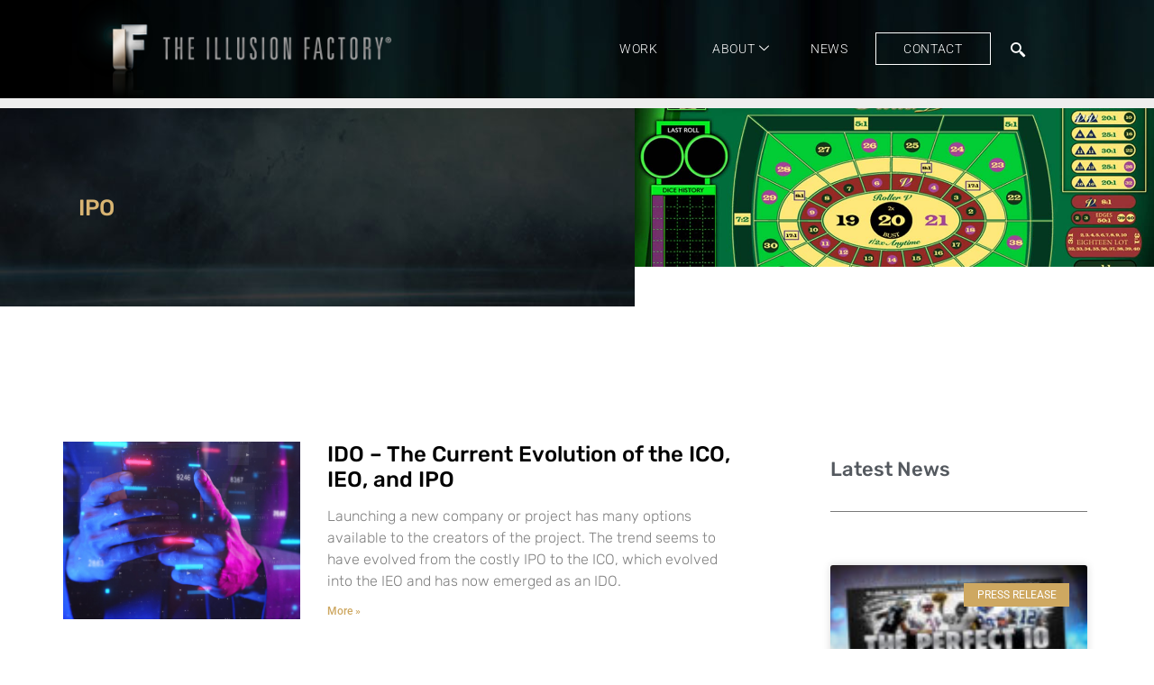

--- FILE ---
content_type: text/css
request_url: https://www.illusionfactory.com/wp-content/uploads/elementor/css/post-12586.css?ver=1762881176
body_size: 1649
content:
.elementor-12586 .elementor-element.elementor-element-271a9a3e > .elementor-container > .elementor-column > .elementor-widget-wrap{align-content:center;align-items:center;}.elementor-12586 .elementor-element.elementor-element-271a9a3e:not(.elementor-motion-effects-element-type-background), .elementor-12586 .elementor-element.elementor-element-271a9a3e > .elementor-motion-effects-container > .elementor-motion-effects-layer{background-image:url("https://www.illusionfactory.com/wp-content/uploads/2021/10/header-BG.jpg");background-repeat:no-repeat;}.elementor-12586 .elementor-element.elementor-element-271a9a3e{transition:background 0.3s, border 0.3s, border-radius 0.3s, box-shadow 0.3s;margin-top:0%;margin-bottom:0%;padding:0px 0px 0px 0px;}.elementor-12586 .elementor-element.elementor-element-271a9a3e > .elementor-background-overlay{transition:background 0.3s, border-radius 0.3s, opacity 0.3s;}body:not(.rtl) .elementor-12586 .elementor-element.elementor-element-271a9a3e.drdt_sticky_fixed{left:0px;}body.rtl .elementor-12586 .elementor-element.elementor-element-271a9a3e.drdt_sticky_fixed{right:0px;}.elementor-12586 .elementor-element.elementor-element-271a9a3e.drdt_sticky_fixed{top:0px;z-index:5;}.elementor-12586 .elementor-element.elementor-element-7b33e5a8 > .elementor-widget-wrap > .elementor-widget:not(.elementor-widget__width-auto):not(.elementor-widget__width-initial):not(:last-child):not(.elementor-absolute){margin-bottom:0px;}.elementor-12586 .elementor-element.elementor-element-7b33e5a8 > .elementor-element-populated{padding:0px 15px 0px 15px;}.elementor-12586 .elementor-element.elementor-element-2cd8dca6{text-align:left;}.elementor-12586 .elementor-element.elementor-element-72928943 > .elementor-widget-wrap > .elementor-widget:not(.elementor-widget__width-auto):not(.elementor-widget__width-initial):not(:last-child):not(.elementor-absolute){margin-bottom:0px;}.elementor-12586 .elementor-element.elementor-element-72928943 > .elementor-element-populated{padding:0px 0px 0px 0px;}.elementor-12586 .elementor-element.elementor-element-5e0b1df9 .elementskit-navbar-nav .elementskit-submenu-panel > li > a{background-color:#000000;font-family:"Roboto", Sans-serif;font-size:14px;font-weight:300;padding:0px 0px 0px 0px;color:#FFFFFF;}.elementor-12586 .elementor-element.elementor-element-5e0b1df9 .elementskit-navbar-nav .elementskit-submenu-panel{background-color:#000000;border-radius:0px 0px 0px 0px;min-width:220px;}.elementor-12586 .elementor-element.elementor-element-5e0b1df9 .elementskit-menu-hamburger{background-color:#000000;float:right;}.elementor-12586 .elementor-element.elementor-element-5e0b1df9{z-index:12;}.elementor-12586 .elementor-element.elementor-element-5e0b1df9 .elementskit-menu-container{height:36px;border-radius:0px 0px 0px 0px;}.elementor-12586 .elementor-element.elementor-element-5e0b1df9 .elementskit-navbar-nav > li > a{font-family:"Roboto", Sans-serif;font-size:14px;font-weight:300;text-transform:uppercase;letter-spacing:0.7px;word-spacing:0.1em;color:#FFFFFF;padding:0px 30px 0px 30px;}.elementor-12586 .elementor-element.elementor-element-5e0b1df9 .elementskit-navbar-nav > li > a:hover{color:#D3C6A9;}.elementor-12586 .elementor-element.elementor-element-5e0b1df9 .elementskit-navbar-nav > li > a:focus{color:#D3C6A9;}.elementor-12586 .elementor-element.elementor-element-5e0b1df9 .elementskit-navbar-nav > li > a:active{color:#D3C6A9;}.elementor-12586 .elementor-element.elementor-element-5e0b1df9 .elementskit-navbar-nav > li:hover > a{color:#D3C6A9;}.elementor-12586 .elementor-element.elementor-element-5e0b1df9 .elementskit-navbar-nav > li:hover > a .elementskit-submenu-indicator{color:#D3C6A9;}.elementor-12586 .elementor-element.elementor-element-5e0b1df9 .elementskit-navbar-nav > li > a:hover .elementskit-submenu-indicator{color:#D3C6A9;}.elementor-12586 .elementor-element.elementor-element-5e0b1df9 .elementskit-navbar-nav > li > a:focus .elementskit-submenu-indicator{color:#D3C6A9;}.elementor-12586 .elementor-element.elementor-element-5e0b1df9 .elementskit-navbar-nav > li > a:active .elementskit-submenu-indicator{color:#D3C6A9;}.elementor-12586 .elementor-element.elementor-element-5e0b1df9 .elementskit-navbar-nav > li.current-menu-item > a{color:#D3C6A9;}.elementor-12586 .elementor-element.elementor-element-5e0b1df9 .elementskit-navbar-nav > li.current-menu-ancestor > a{color:#D3C6A9;}.elementor-12586 .elementor-element.elementor-element-5e0b1df9 .elementskit-navbar-nav > li.current-menu-ancestor > a .elementskit-submenu-indicator{color:#D3C6A9;}.elementor-12586 .elementor-element.elementor-element-5e0b1df9 .elementskit-navbar-nav > li > a .elementskit-submenu-indicator{color:#FFFFFF;fill:#FFFFFF;}.elementor-12586 .elementor-element.elementor-element-5e0b1df9 .elementskit-navbar-nav > li > a .ekit-submenu-indicator-icon{color:#FFFFFF;fill:#FFFFFF;}.elementor-12586 .elementor-element.elementor-element-5e0b1df9 .elementskit-navbar-nav-default .elementskit-dropdown-has>a .elementskit-submenu-indicator{margin:4px -15px 5px 5px;}.elementor-12586 .elementor-element.elementor-element-5e0b1df9 .elementskit-navbar-nav-default .elementskit-dropdown-has>a .ekit-submenu-indicator-icon{margin:4px -15px 5px 5px;}.elementor-12586 .elementor-element.elementor-element-5e0b1df9 .elementskit-navbar-nav .elementskit-submenu-panel > li > a:hover{color:#172147;}.elementor-12586 .elementor-element.elementor-element-5e0b1df9 .elementskit-navbar-nav .elementskit-submenu-panel > li > a:focus{color:#172147;}.elementor-12586 .elementor-element.elementor-element-5e0b1df9 .elementskit-navbar-nav .elementskit-submenu-panel > li > a:active{color:#172147;}.elementor-12586 .elementor-element.elementor-element-5e0b1df9 .elementskit-navbar-nav .elementskit-submenu-panel > li:hover > a{color:#172147;}.elementor-12586 .elementor-element.elementor-element-5e0b1df9 .elementskit-navbar-nav .elementskit-submenu-panel > li.current-menu-item > a{color:#707070 !important;}.elementor-12586 .elementor-element.elementor-element-5e0b1df9 .elementskit-submenu-panel{padding:15px 0px 15px 0px;}.elementor-12586 .elementor-element.elementor-element-5e0b1df9 .elementskit-menu-hamburger .elementskit-menu-hamburger-icon{background-color:#FFFFFF;}.elementor-12586 .elementor-element.elementor-element-5e0b1df9 .elementskit-menu-hamburger > .ekit-menu-icon{color:#FFFFFF;}.elementor-12586 .elementor-element.elementor-element-5e0b1df9 .elementskit-menu-hamburger:hover .elementskit-menu-hamburger-icon{background-color:rgba(0, 0, 0, 0.5);}.elementor-12586 .elementor-element.elementor-element-5e0b1df9 .elementskit-menu-hamburger:hover > .ekit-menu-icon{color:rgba(0, 0, 0, 0.5);}.elementor-12586 .elementor-element.elementor-element-5e0b1df9 .elementskit-menu-close{font-family:"Roboto", Sans-serif;color:#FFFFFF;}.elementor-12586 .elementor-element.elementor-element-5e0b1df9 .elementskit-menu-close:hover{color:rgba(0, 0, 0, 0.5);}.elementor-12586 .elementor-element.elementor-element-406d8c58.elementor-column > .elementor-widget-wrap{justify-content:flex-end;}.elementor-12586 .elementor-element.elementor-element-406d8c58 > .elementor-widget-wrap > .elementor-widget:not(.elementor-widget__width-auto):not(.elementor-widget__width-initial):not(:last-child):not(.elementor-absolute){margin-bottom:0px;}.elementor-12586 .elementor-element.elementor-element-406d8c58 > .elementor-element-populated{padding:0px 15px 0px 15px;}.elementor-12586 .elementor-element.elementor-element-43d9aa41{width:auto;max-width:auto;}.elementor-12586 .elementor-element.elementor-element-43d9aa41 .ekit_navsearch-button :is(i, svg){font-size:18px;}.elementor-12586 .elementor-element.elementor-element-43d9aa41 .ekit_navsearch-button, .elementor-12586 .elementor-element.elementor-element-43d9aa41 .ekit_search-button{color:#FFFFFF;fill:#FFFFFF;}.elementor-12586 .elementor-element.elementor-element-43d9aa41 .ekit_navsearch-button:hover, .elementor-12586 .elementor-element.elementor-element-43d9aa41 .ekit_search-button:hover{color:#D3C6A9;fill:#D3C6A9;}.elementor-12586 .elementor-element.elementor-element-43d9aa41 .ekit_navsearch-button{border-radius:0px 0px 0px 0px;margin:0px 0px 0px 0px;padding:0px 0px 0px 0px;width:30px;height:30px;line-height:35px;text-align:center;}.elementor-12586 .elementor-element.elementor-element-a7318d4.elementor-column > .elementor-widget-wrap{justify-content:flex-end;}.elementor-12586 .elementor-element.elementor-element-a7318d4 > .elementor-widget-wrap > .elementor-widget:not(.elementor-widget__width-auto):not(.elementor-widget__width-initial):not(:last-child):not(.elementor-absolute){margin-bottom:0px;}.elementor-12586 .elementor-element.elementor-element-a7318d4 > .elementor-element-populated{padding:0px 15px 0px 15px;}@media(max-width:1024px){.elementor-12586 .elementor-element.elementor-element-7b33e5a8 > .elementor-widget-wrap > .elementor-widget:not(.elementor-widget__width-auto):not(.elementor-widget__width-initial):not(:last-child):not(.elementor-absolute){margin-bottom:0px;}.elementor-12586 .elementor-element.elementor-element-72928943 > .elementor-widget-wrap > .elementor-widget:not(.elementor-widget__width-auto):not(.elementor-widget__width-initial):not(:last-child):not(.elementor-absolute){margin-bottom:0px;}.elementor-12586 .elementor-element.elementor-element-5e0b1df9 .elementskit-menu-container{background-color:#000000DE;max-width:700px;border-radius:0px 0px 0px 0px;}.elementor-12586 .elementor-element.elementor-element-5e0b1df9 .elementskit-nav-identity-panel{padding:10px 0px 10px 0px;}.elementor-12586 .elementor-element.elementor-element-5e0b1df9 .elementskit-navbar-nav > li > a{color:#FFFFFF;padding:10px 15px 10px 15px;}.elementor-12586 .elementor-element.elementor-element-5e0b1df9 .elementskit-navbar-nav .elementskit-submenu-panel > li > a{padding:15px 15px 15px 15px;color:#FFFFFF;}.elementor-12586 .elementor-element.elementor-element-5e0b1df9 .elementskit-navbar-nav .elementskit-submenu-panel{border-radius:0px 0px 0px 0px;}.elementor-12586 .elementor-element.elementor-element-5e0b1df9 .elementskit-menu-hamburger{padding:8px 8px 8px 8px;width:45px;border-radius:3px;}.elementor-12586 .elementor-element.elementor-element-5e0b1df9 .elementskit-menu-hamburger > .ekit-menu-icon{font-size:24px;}.elementor-12586 .elementor-element.elementor-element-5e0b1df9 .elementskit-menu-close{padding:8px 8px 8px 8px;margin:12px 12px 12px 12px;width:45px;border-radius:3px;}.elementor-12586 .elementor-element.elementor-element-5e0b1df9 .elementskit-nav-logo > img{max-width:115px;max-height:60px;}.elementor-12586 .elementor-element.elementor-element-5e0b1df9 .elementskit-nav-logo{margin:5px 0px 5px 0px;padding:5px 5px 5px 5px;}.elementor-12586 .elementor-element.elementor-element-406d8c58 > .elementor-element-populated{padding:0px 0px 0px 0px;}.elementor-12586 .elementor-element.elementor-element-43d9aa41 .ekit_navsearch-button :is(i, svg){font-size:23px;}}@media(min-width:768px){.elementor-12586 .elementor-element.elementor-element-7b33e5a8{width:33.228%;}.elementor-12586 .elementor-element.elementor-element-72928943{width:57.014%;}.elementor-12586 .elementor-element.elementor-element-406d8c58{width:4%;}.elementor-12586 .elementor-element.elementor-element-a7318d4{width:5.738%;}}@media(max-width:1024px) and (min-width:768px){.elementor-12586 .elementor-element.elementor-element-7b33e5a8{width:55%;}.elementor-12586 .elementor-element.elementor-element-72928943{width:35%;}.elementor-12586 .elementor-element.elementor-element-406d8c58{width:5%;}.elementor-12586 .elementor-element.elementor-element-a7318d4{width:5%;}}@media(max-width:767px){.elementor-12586 .elementor-element.elementor-element-271a9a3e{margin-top:0px;margin-bottom:0px;}.elementor-12586 .elementor-element.elementor-element-7b33e5a8{width:71%;}.elementor-12586 .elementor-element.elementor-element-7b33e5a8 > .elementor-widget-wrap > .elementor-widget:not(.elementor-widget__width-auto):not(.elementor-widget__width-initial):not(:last-child):not(.elementor-absolute){margin-bottom:0px;}.elementor-12586 .elementor-element.elementor-element-7b33e5a8 > .elementor-element-populated{padding:0px 0px 0px 0px;}.elementor-12586 .elementor-element.elementor-element-2cd8dca6{text-align:left;}.elementor-12586 .elementor-element.elementor-element-72928943{width:14%;}.elementor-12586 .elementor-element.elementor-element-72928943 > .elementor-widget-wrap > .elementor-widget:not(.elementor-widget__width-auto):not(.elementor-widget__width-initial):not(:last-child):not(.elementor-absolute){margin-bottom:0px;}.elementor-12586 .elementor-element.elementor-element-72928943.elementor-column{-webkit-box-ordinal-group:calc(0 + 1 );-ms-flex-order:0;order:0;}.elementor-12586 .elementor-element.elementor-element-72928943 > .elementor-element-populated{padding:0px 0px 0px 0px;}.elementor-12586 .elementor-element.elementor-element-5e0b1df9 .elementskit-menu-container{background-image:url("https://www.illusionfactory.com/wp-content/uploads/2021/10/header-BG.jpg");background-color:#000000;}.elementor-12586 .elementor-element.elementor-element-5e0b1df9 > .elementor-widget-container{margin:0px 0px 0px 0px;}.elementor-12586 .elementor-element.elementor-element-5e0b1df9 .elementskit-navbar-nav > li > a{color:#FFFFFF;padding:10px 10px 10px 30px;}.elementor-12586 .elementor-element.elementor-element-5e0b1df9 .elementskit-navbar-nav > li > a:hover{color:#D3C6A9;}.elementor-12586 .elementor-element.elementor-element-5e0b1df9 .elementskit-navbar-nav > li > a:focus{color:#D3C6A9;}.elementor-12586 .elementor-element.elementor-element-5e0b1df9 .elementskit-navbar-nav > li > a:active{color:#D3C6A9;}.elementor-12586 .elementor-element.elementor-element-5e0b1df9 .elementskit-navbar-nav > li:hover > a{color:#D3C6A9;}.elementor-12586 .elementor-element.elementor-element-5e0b1df9 .elementskit-navbar-nav > li:hover > a .elementskit-submenu-indicator{color:#D3C6A9;}.elementor-12586 .elementor-element.elementor-element-5e0b1df9 .elementskit-navbar-nav > li > a:hover .elementskit-submenu-indicator{color:#D3C6A9;}.elementor-12586 .elementor-element.elementor-element-5e0b1df9 .elementskit-navbar-nav > li > a:focus .elementskit-submenu-indicator{color:#D3C6A9;}.elementor-12586 .elementor-element.elementor-element-5e0b1df9 .elementskit-navbar-nav > li > a:active .elementskit-submenu-indicator{color:#D3C6A9;}.elementor-12586 .elementor-element.elementor-element-5e0b1df9 .elementskit-navbar-nav > li.current-menu-item > a{color:#D3C6A9;}.elementor-12586 .elementor-element.elementor-element-5e0b1df9 .elementskit-navbar-nav > li.current-menu-ancestor > a{color:#D3C6A9;}.elementor-12586 .elementor-element.elementor-element-5e0b1df9 .elementskit-navbar-nav > li.current-menu-ancestor > a .elementskit-submenu-indicator{color:#D3C6A9;}.elementor-12586 .elementor-element.elementor-element-5e0b1df9 .elementskit-navbar-nav-default .elementskit-dropdown-has>a .elementskit-submenu-indicator{margin:0px 0px 0px 100px;}.elementor-12586 .elementor-element.elementor-element-5e0b1df9 .elementskit-navbar-nav-default .elementskit-dropdown-has>a .ekit-submenu-indicator-icon{margin:0px 0px 0px 100px;}.elementor-12586 .elementor-element.elementor-element-5e0b1df9 .elementskit-menu-hamburger > .ekit-menu-icon{font-size:22px;}.elementor-12586 .elementor-element.elementor-element-5e0b1df9 .elementskit-menu-close{font-size:20px;}.elementor-12586 .elementor-element.elementor-element-5e0b1df9 .elementskit-nav-logo > img{max-width:220px;max-height:50px;}.elementor-12586 .elementor-element.elementor-element-406d8c58{width:8%;}.elementor-12586 .elementor-element.elementor-element-406d8c58 > .elementor-widget-wrap > .elementor-widget:not(.elementor-widget__width-auto):not(.elementor-widget__width-initial):not(:last-child):not(.elementor-absolute){margin-bottom:0px;}.elementor-12586 .elementor-element.elementor-element-406d8c58 > .elementor-element-populated{padding:0px 0px 0px 0px;}.elementor-12586 .elementor-element.elementor-element-43d9aa41 .ekit_navsearch-button :is(i, svg){font-size:20px;}.elementor-12586 .elementor-element.elementor-element-a7318d4{width:2%;}.elementor-12586 .elementor-element.elementor-element-a7318d4 > .elementor-widget-wrap > .elementor-widget:not(.elementor-widget__width-auto):not(.elementor-widget__width-initial):not(:last-child):not(.elementor-absolute){margin-bottom:0px;}.elementor-12586 .elementor-element.elementor-element-a7318d4 > .elementor-element-populated{padding:0px 0px 0px 0px;}}

--- FILE ---
content_type: text/css
request_url: https://www.illusionfactory.com/wp-content/plugins/visual-portfolio/build/assets/css/main.css?ver=1762838035
body_size: 1571
content:
:root{--vp-color-brand:#2540cc;--vp-color-gray:#6c7781;--vp-color-gray-darken:#4b4b4b;--vp-color-gray-light:#e8e8e8;--vp-color-gray-lighten:#f7f7f7;--vp-color-red:#b71515;--vp-border-radius:5px;--vp-items__gap:0;--vp-transition-duration:0.3s;--vp-transition-easing:ease-in-out;--vp-interactive__transition-duration:0.2s;--vp-interactive__transition-easing:ease-in-out}.vp-portfolio__items{--vp-items__gap-vertical:var(--vp-items__gap)}.vp-portfolio{--vp-wrap__min-height:114px;--vp-elements__gap:20px;--vp-images__object-fit:cover;--vp-images__object-position:50% 50%}.vp-spinner{--vp-spinner__color:currentcolor;--vp-spinner__size:20px;--vp-spinner__border-size:2px;--vp-spinner__speed:0.3s;--vp-spinner--background__color:var(--vp-spinner__color);--vp-spinner--background__opacity:0.3}.vp-portfolio{box-sizing:border-box;min-height:var(--vp-wrap__min-height);overflow-wrap:break-word;position:relative}.vp-portfolio *,.vp-portfolio .swiper-wrapper,.vp-portfolio :after,.vp-portfolio :before{box-sizing:inherit}.vp-portfolio__items{transition:var(--vp-transition-duration) height var(--vp-transition-easing),var(--vp-transition-duration) transform var(--vp-transition-easing)}.vp-portfolio:after,.vp-portfolio__items:after{clear:both;content:"";display:block}.vp-portfolio__filter-wrap,.vp-portfolio__item,.vp-portfolio__items-wrap,.vp-portfolio__pagination-wrap,.vp-portfolio__sort-wrap,.vp-portfolio__thumbnails-wrap{overflow:hidden;position:relative}.vp-portfolio__items-wrap,.vp-portfolio__layout-elements,.vp-portfolio__thumbnails-wrap{margin-bottom:var(--vp-elements__gap);opacity:0;transition:var(--vp-transition-duration) opacity,var(--vp-transition-duration) visibility;visibility:hidden}.vp-portfolio>:last-child{margin-bottom:0}.vp-portfolio__item-wrap{float:left;position:relative;width:33.333%}.vp-svg-icon{display:inline-block;font-size:inherit;height:1em;overflow:visible;vertical-align:-.125em;width:1em}.vp-screen-reader-text{height:1px;margin:-1px;overflow:hidden;padding:0;position:absolute!important;width:1px;clip:rect(1px,1px,1px,1px);clip-path:inset(50%);word-break:normal;word-wrap:normal!important;border:0}.vp-screen-reader-text:focus{display:block;height:auto;padding:15px 23px 14px;right:5px;top:5px;width:auto;z-index:100000;clip:auto!important;background-color:#f1f1f1;border-radius:3px;box-shadow:0 0 2px 2px rgba(0,0,0,.6);clip-path:none;color:var(--vp-color-brand);font-size:14px;font-size:.875rem;font-weight:700;line-height:normal;text-decoration:none}[data-vp-layout]:not([data-vp-layout=slider]) .vp-portfolio__item-wrap{margin:0!important;padding:0!important}[data-vp-layout=slider] .vp-portfolio__item-wrap{display:block;float:none;margin-bottom:0!important;margin-left:0!important;margin-top:0!important;padding:0!important}.vp-portfolio__item .vp-portfolio__item-img a,.vp-portfolio__item .vp-portfolio__item-img img,.vp-portfolio__item .vp-portfolio__thumbnail-img img{display:block;height:auto;width:100%}.vp-portfolio__item-img,.vp-portfolio__thumbnail-img{position:relative}.vp-portfolio__item .vp-portfolio__item-img a{position:unset}.vp-portfolio__layout-elements{display:flex;flex-wrap:wrap;gap:var(--vp-elements__gap)}.vp-portfolio__layout-elements-align-left{justify-content:flex-start}.vp-portfolio__layout-elements-align-center{justify-content:center}.vp-portfolio__layout-elements-align-right{justify-content:flex-end}.vp-portfolio__layout-elements-align-between{justify-content:space-between}.vp-portfolio figure.vp-portfolio__item{display:block;margin:0}.vp-portfolio figcaption.vp-portfolio__item-meta,[class^=wp-block-]:not(.wp-block-gallery) figcaption.vp-portfolio__item-meta{font-style:inherit;margin-bottom:0}.vp-portfolio__preloader-wrap{opacity:1;transition:var(--vp-transition-duration) opacity,var(--vp-transition-duration) visibility;visibility:visible}.vp-portfolio__preloader{height:20px;left:50%;margin-left:-10px;margin-top:45px;position:absolute;width:20px}.vp-portfolio__preloader img,.vp-portfolio__preloader svg{border-radius:20px;display:block;height:100%;width:100%}.vp-portfolio__preloader:after{animation:vp-preloader-spinner .3s linear infinite;border:1px solid rgba(0,0,0,.2);border-left-color:#000;border-radius:50%;content:"";display:block;height:24px;left:-2px;position:absolute;text-indent:-9999em;top:-2px;width:24px}@keyframes vp-preloader-spinner{to{transform:rotate(1turn)}}.vp-portfolio.vp-portfolio__ready{min-height:auto}.vp-portfolio.vp-portfolio__ready .vp-portfolio__items-wrap,.vp-portfolio.vp-portfolio__ready .vp-portfolio__layout-elements,.vp-portfolio.vp-portfolio__ready .vp-portfolio__thumbnails-wrap{opacity:1;visibility:visible}.vp-portfolio.vp-portfolio__ready .vp-portfolio__preloader-wrap{opacity:0;visibility:hidden}.vp-portfolio.vp-portfolio__ready .vp-portfolio__preloader-wrap .vp-portfolio__preloader{animation:none}.vp-portfolio__layout-elements__ready,.vp-single-filter.vp-single-filter__ready .vp-portfolio__filter-wrap,.vp-single-sort.vp-single-sort__ready .vp-portfolio__sort-wrap{opacity:1;visibility:visible}.vp-portfolio.vp-portfolio__loading .vp-portfolio__layout-elements{opacity:.5}.vp-portfolio__item-popup{display:none}.vp-spinner{animation:vp-spinner var(--vp-spinner__speed) infinite linear;border:var(--vp-spinner__border-size) solid transparent;border-left:var(--vp-spinner__border-size) solid var(--vp-spinner__color);border-radius:50%;display:block;height:var(--vp-spinner__size);position:relative;text-indent:-9999em;width:var(--vp-spinner__size)}.vp-spinner:after{border:var(--vp-spinner__border-size) solid var(--vp-spinner--background__color);border-radius:50%;bottom:calc(var(--vp-spinner__border-size)*-1);content:"";display:block;left:calc(var(--vp-spinner__border-size)*-1);opacity:var(--vp-spinner--background__opacity);position:absolute;right:calc(var(--vp-spinner__border-size)*-1);top:calc(var(--vp-spinner__border-size)*-1)}@keyframes vp-spinner{to{transform:rotate(1turn)}}


--- FILE ---
content_type: text/css
request_url: https://www.illusionfactory.com/wp-content/plugins/visual-portfolio/build/assets/css/popup-fancybox.css?ver=1762838035
body_size: 597
content:
.vp-fancybox,.vp-pswp{--vp-popup__z-index:1500;--vp-popup--thumbnails__size:160px;--vp-popup--thumbnails__aspect-ratio:10/7;--vp-popup--thumbnails__background-color:#1e1e1e;--vp-popup--thumbnails--items__border-color:var(--vp-color-brand);--vp-popup--thumbnails--scrollbar__size:7px;--vp-popup--thumbnails--scrollbar-track__background-color:#1f1f1f;--vp-popup--thumbnails--scrollbar-thumb__background-color:#424242;--vp-popup--thumbnails--scrollbar-thumb__border-radius:10px}.vp-fancybox{height:calc(100% - var(--wp-admin--admin-bar--height, 0px));top:var(--wp-admin--admin-bar--height,0);z-index:var(--vp-popup__z-index)}.vp-fancybox .fancybox-slide--iframe .fancybox-content{background:none}.vp-fancybox .fancybox-caption__body{color:#fff;font-size:12px}.vp-fancybox .fancybox-caption__body a,.vp-fancybox .fancybox-caption__body h3{color:inherit}.vp-fancybox .fancybox-caption__body a:hover{opacity:.8}.vp-fancybox .fancybox-caption__body .vp-portfolio__item-meta-title{color:inherit;font-size:14px;margin-bottom:3px;margin-top:0}.vp-fancybox .fancybox-caption__body .vp-portfolio__item-meta-title a{text-decoration:none}.vp-fancybox .fancybox-thumbs{background:var(--vp-popup--thumbnails__background-color);width:var(--vp-popup--thumbnails__size)}.vp-fancybox.fancybox-show-thumbs .fancybox-inner{right:var(--vp-popup--thumbnails__size)}.vp-fancybox .fancybox-thumbs__list a{aspect-ratio:var(--vp-popup--thumbnails__aspect-ratio);height:auto;max-height:none;max-width:none;width:calc(100% - 4px)}.vp-fancybox .fancybox-thumbs__list a:before{border:2px solid var(--vp-popup--thumbnails--items__border-color)}.vp-fancybox .fancybox-thumbs-y .fancybox-thumbs__list::-webkit-scrollbar{width:var(--vp-popup--thumbnails--scrollbar__size)}.vp-fancybox .fancybox-thumbs-y .fancybox-thumbs__list::-webkit-scrollbar-track{background:var(--vp-popup--thumbnails--scrollbar-track__background-color);box-shadow:none}.vp-fancybox .fancybox-thumbs-y .fancybox-thumbs__list::-webkit-scrollbar-thumb{background:var(--vp-popup--thumbnails--scrollbar-thumb__background-color);border-radius:var(--vp-popup--thumbnails--scrollbar-thumb__border-radius)}.fancybox-share__button--x{background:#000}.fancybox-share__button--x:hover{background:#292929}


--- FILE ---
content_type: text/css
request_url: https://www.illusionfactory.com/wp-content/plugins/woocommerce/assets/client/blocks/woocommerce/add-to-cart-form-style.css?ver=8d3f4df7a8c480620ab6dcb22d1a5676
body_size: 1482
content:
.wc-block-components-skeleton{display:flex;flex-direction:column;gap:1rem}.wc-block-components-skeleton__element{background:color-mix(in srgb,currentColor 5%,transparent);border-radius:4px;overflow:hidden;position:relative}.wc-block-components-skeleton__element:after{animation:wc-skeleton-shimmer 1.25s infinite;background:linear-gradient(90deg,transparent,color-mix(in srgb,currentColor 5%,transparent) 50%,transparent);content:"";inset:0;position:absolute;transform:translateX(-100%)}.wc-block-components-skeleton__element--static:after{display:none}@keyframes wc-skeleton-shimmer{to{transform:translateX(100%)}}.wc-block-components-quantity-selector{border-radius:4px;box-sizing:content-box;display:flex;margin:0 0 .25em;position:relative;width:107px}.wc-block-components-quantity-selector:after{border:1px solid hsla(0,0%,7%,.11);border-radius:4px;bottom:0;content:"";left:0;pointer-events:none;position:absolute;right:0;top:0}.has-dark-controls .wc-block-components-quantity-selector:after{border-color:hsla(0,0%,100%,.4)}.wc-block-components-quantity-selector input.wc-block-components-quantity-selector__input{appearance:textfield;background:transparent;border:0;box-shadow:none;color:currentColor;flex:1 1 auto;font-size:1em;font-weight:600;line-height:1;margin:0;min-width:40px;order:2;padding:.4em 0;text-align:center;vertical-align:middle}.wc-block-components-quantity-selector input.wc-block-components-quantity-selector__input:focus{box-shadow:inset 0 0 1px 1px currentColor;outline:none}.wc-block-components-quantity-selector input.wc-block-components-quantity-selector__input:disabled{opacity:.6}.wc-block-components-quantity-selector input::-webkit-inner-spin-button,.wc-block-components-quantity-selector input::-webkit-outer-spin-button{-webkit-appearance:none;margin:0}.wc-block-components-quantity-selector .wc-block-components-quantity-selector__button{background:none transparent;border:0;box-shadow:none;color:currentColor;cursor:pointer;font-size:.9em;font-style:normal;font-weight:400;margin:0;min-width:30px;opacity:.6;padding:0;text-align:center;text-decoration:none}.wc-block-components-quantity-selector .wc-block-components-quantity-selector__button:focus{box-shadow:inset 0 0 1px 1px currentColor;outline:none}.wc-block-components-quantity-selector .wc-block-components-quantity-selector__button:focus,.wc-block-components-quantity-selector .wc-block-components-quantity-selector__button:hover{opacity:1}.wc-block-components-quantity-selector .wc-block-components-quantity-selector__button:disabled{box-shadow:none;cursor:default;opacity:.6}.wc-block-components-quantity-selector>.wc-block-components-quantity-selector__button--minus{border-radius:4px 0 0 4px;order:1}.wc-block-components-quantity-selector>.wc-block-components-quantity-selector__button--plus{border-radius:0 4px 4px 0;order:3}.theme-twentyseventeen .wc-block-components-quantity-selector .wc-block-components-quantity-selector__button:focus,.theme-twentyseventeen .wc-block-components-quantity-selector .wc-block-components-quantity-selector__button:hover{background:none transparent}.wc-block-add-to-cart-form .input-text{font-size:var(--wp--preset--font-size--small);padding:.9rem 1.1rem}.wp-block-woocommerce-add-to-cart-form{width:unset}.wp-block-woocommerce-add-to-cart-form .variations_button,.wp-block-woocommerce-add-to-cart-form form.cart{display:grid;grid-auto-flow:column;grid-template-columns:min-content auto auto}.wp-block-woocommerce-add-to-cart-form .variations_button:before,.wp-block-woocommerce-add-to-cart-form form.cart:before{grid-column:1/-1}.wp-block-woocommerce-add-to-cart-form .variations_button .quantity,.wp-block-woocommerce-add-to-cart-form form.cart .quantity{align-items:stretch;display:inline-flex}.wp-block-woocommerce-add-to-cart-form .variations_button>:not(.quantity),.wp-block-woocommerce-add-to-cart-form form.cart>:not(.quantity){grid-column:1/-1}.wp-block-woocommerce-add-to-cart-form .variations_button>.single_add_to_cart_button,.wp-block-woocommerce-add-to-cart-form form.cart>.single_add_to_cart_button{grid-column:2/3;justify-self:start}.wp-block-woocommerce-add-to-cart-form .variations_button>.quantity:not(.wc-block-components-quantity-selector) .qty,.wp-block-woocommerce-add-to-cart-form form.cart>.quantity:not(.wc-block-components-quantity-selector) .qty{margin-right:.5em;padding:0 5px}.wp-block-woocommerce-add-to-cart-form .variations_button.grouped_form,.wp-block-woocommerce-add-to-cart-form form.cart.grouped_form{width:fit-content;word-break:normal}.wp-block-woocommerce-add-to-cart-form .variations_button.grouped_form button[type=submit],.wp-block-woocommerce-add-to-cart-form form.cart.grouped_form button[type=submit]{grid-column:1/-1}.wp-block-woocommerce-add-to-cart-form .quantity{margin-right:4px}.wp-block-woocommerce-add-to-cart-form .quantity .qty{box-sizing:content-box;text-align:center;width:3.631em}div.wc-block-add-to-cart-form.wc-block-add-to-cart-form--stepper form.cart div.wc-block-components-quantity-selector.quantity{background-color:#fff;display:inline-flex;grid-column:1;margin-bottom:0;margin-right:.5em;width:unset}div.wc-block-add-to-cart-form.wc-block-add-to-cart-form--stepper table.woocommerce-grouped-product-list.group_table>tbody td .wc-block-components-quantity-selector input.input-text.qty.text{min-width:60px}div.wc-block-add-to-cart-form.wc-block-add-to-cart-form--stepper table.woocommerce-grouped-product-list.group_table>tbody td.woocommerce-grouped-product-list-item__label,div.wc-block-add-to-cart-form.wc-block-add-to-cart-form--stepper table.woocommerce-grouped-product-list.group_table>tbody td.woocommerce-grouped-product-list-item__price{vertical-align:middle}div.wc-block-add-to-cart-form.wc-block-add-to-cart-form--stepper .woocommerce-variation-add-to-cart.variations_button.woocommerce-variation-add-to-cart-disabled .wc-block-components-quantity-selector,div.wc-block-add-to-cart-form.wc-block-add-to-cart-form--stepper .woocommerce-variation-add-to-cart.variations_button.woocommerce-variation-add-to-cart-enabled .wc-block-components-quantity-selector{height:unset}div.wc-block-add-to-cart-form.wc-block-add-to-cart-form--stepper .wc-block-components-quantity-selector .input-text{font-size:var(--wp--preset--font-size--small)}div.wc-block-add-to-cart-form.wc-block-add-to-cart-form--stepper .wc-block-components-quantity-selector input[type=number]::-webkit-inner-spin-button,div.wc-block-add-to-cart-form.wc-block-add-to-cart-form--stepper .wc-block-components-quantity-selector input[type=number]::-webkit-outer-spin-button{-webkit-appearance:none;margin:0}div.wc-block-add-to-cart-form.wc-block-add-to-cart-form--stepper .wc-block-components-quantity-selector input[type=number].input-text.qty.text{-moz-appearance:textfield;border:unset;font-size:var(--wp--preset--font-size--small);margin:0;margin-right:unset;order:1;padding:.9rem 0;text-align:center}.wp-block-woocommerce-single-product .wc-block-add-to-cart-form.wc-block-add-to-cart-form--stepper .wc-block-components-quantity-selector{width:107px}:where(.wp-block-woocommerce-add-to-cart-form>*+*){margin-top:12px;padding:0 4px}:where(.wp-block-woocommerce-add-to-cart-form .wcpay-express-checkout-wrapper){padding:0}


--- FILE ---
content_type: text/css
request_url: https://www.illusionfactory.com/wp-content/themes/saasland-child/assets/css/footer.css?ver=8d3f4df7a8c480620ab6dcb22d1a5676
body_size: 474
content:

.footer{
    float: left;
    width: 100%;
    color: #ffffff;
    background-color: #000000;
    border-top:  5px solid #000000;
    z-index: 1200;
    padding: 0 0 25px;
}

.footer .centered {
    max-width: 1200px;
    margin: 0 auto;
}
.footer .menu-item { background: none !important; }
.footer a{
    color: #ffffff !important;
}
.footer-spacing{
    padding: 1%;
}
.download-callout{
    text-align: center;
}
.download-callout .inner-container{
    margin: 0 auto;
    max-width: 200px;
    background-color: #ffffff;
    padding-top: 10px;
    color: #000000;
}
.download-callout img{
    margin: 0 auto;
    padding: 5px;
}
.footer .logo-section{
    margin-top: 30px;
    text-align: left;
}
.footer .logo-section img{
    margin: 0;
    max-width: 150px;
}
.footer .copyright-text{
    padding-top: 20px;
    font-size: 12px;
    margin: 0 auto;
    text-align: left;
    width: auto;
    line-height: 14px;
}
.footer .address-text{
    padding-top: 20px;
    font-size: 12px;
    margin: 0 auto;
    text-align: center;
    line-height: 14px;
}

.site-map{
    padding-top: 3%;
}
.site-map > .inner-container > div {
    padding-bottom: 0%;
}

.footer .bottom-menu-container {
    width: 100%;
}
.footer .bottom-menu-container ul {
    width: 100%;
    column-count: 2;
}
.footer .bottom-menu-container ul li {
    width: 100%;
    float: left;
    list-style-type: none;
}
.footer .bottom-menu-container ul li a {
    color: #ffffff;
}


--- FILE ---
content_type: text/css
request_url: https://www.illusionfactory.com/wp-content/themes/saasland-child/assets/css/illusionPopupBox.css?ver=8d3f4df7a8c480620ab6dcb22d1a5676
body_size: 435
content:

body.modal-open {
	overflow: hidden;
}



#illusionPopupBoxBG {
	background: rgba(0,0,0,0.7);
	width: 100%;
	height: 100%;
	position: fixed;
	top: 0px;
	left: 0px;
	z-index: 99999;
	display: none;
}

#illusionPopupBox {
	background: #ffffff;
	border: 1px solid #707070;
	border-radius: 10px;
	min-width: 30%;
	max-width: 60%;
	width: auto;
	min-height: 40px;
	height: auto;
	position: fixed;
	top: 50%;
	left: 50%;
	z-index: 110000;
	display: none;
	-webkit-transform: translate(-50%,-50%);
	-moz-transform: translate(-50%,-50%);
	-ms-transform: translate(-50%,-50%);
	-o-transform: translate(-50%,-50%);
	transform: translate(-50%,-50%);
}

#illusionPopupBox #illusionPopupBoxCloseBtn {
	position: absolute;
	top: 8px;
	left: 8px;
	float: left;
	cursor: pointer;
	z-index: 9999;
}
#illusionPopupBox #illusionPopupBoxCloseBtn:hover { background: none !important; }

#illusionPopupBox .popup-wrapper {
	float: left;
	width: 100%;
	height: 100%;
}

#illusionPopupBox #illusionPopupBoxContent {
	background-size: cover;
	width: 100%;
	height: 100%;
	margin: 0;
	overflow: hidden;
	position: relative;
}


--- FILE ---
content_type: text/css
request_url: https://www.illusionfactory.com/wp-content/themes/saasland/assets/css/style.min.css?ver=8d3f4df7a8c480620ab6dcb22d1a5676
body_size: 14042
content:
@-webkit-keyframes menu-animation{0%{opacity:0;-webkit-transform:scale(.04) translateY(300%);transform:scale(.04) translateY(300%)}40%{-webkit-transition:ease-out;-o-transition:ease-out;transition:ease-out;-webkit-transform:scale(.04) translateY(0);transform:scale(.04) translateY(0)}60%{opacity:1;-webkit-transform:scale(.02) translateY(0);transform:scale(.02) translateY(0)}61%{-webkit-transform:scale(.04);transform:scale(.04)}99.9%{height:0;padding-bottom:100%;border-radius:100%}to{-webkit-transform:scale(2);transform:scale(2);height:100%;padding-bottom:0;border-radius:0}}@keyframes menu-animation{0%{opacity:0;-webkit-transform:scale(.04) translateY(300%);transform:scale(.04) translateY(300%)}40%{-webkit-transition:ease-out;-o-transition:ease-out;transition:ease-out;-webkit-transform:scale(.04) translateY(0);transform:scale(.04) translateY(0)}60%{opacity:1;-webkit-transform:scale(.02) translateY(0);transform:scale(.02) translateY(0)}61%{-webkit-transform:scale(.04);transform:scale(.04)}99.9%{height:0;padding-bottom:100%;border-radius:100%}to{-webkit-transform:scale(2);transform:scale(2);height:100%;padding-bottom:0;border-radius:0}}a:hover{color:#5e2ced}.row.m0{margin:0}.p0,body{padding:0}i:before{margin-left:0!important}body{font:300 15px/28px "Poppins",sans-serif;letter-spacing:0;color:#677294;overflow-x:hidden;z-index:0;position:relative}h1,h2,h3,h4,h5,h6{font-family:"Poppins",sans-serif;color:#2c2c51;font-weight:600}.body_wrapper{z-index:20;overflow:hidden}.btn,a,button{text-decoration:none;outline:0}.btn:hover,a:focus,a:hover,button:focus,button:hover{text-decoration:none;outline:0}.btn:focus{text-decoration:none}.btn.active.focus,.btn.active:focus,.btn.focus,.btn:active.focus,.btn:active:focus,.btn:focus{outline:0;-webkit-box-shadow:none;box-shadow:none}.container.custom_container{max-width:1520px}.f_size_50{font-size:50px}.f_size_40{font-size:40px}.f_size_30{font-size:30px}.f_size_28{font-size:28px}.f_size_22{font-size:22px}.f_size_24{font-size:24px}.f_size_20{font-size:20px}.f_size_18{font-size:18px}.f_size_16{font-size:16px}.f_size_15{font-size:15px}.l_height60{line-height:60px}.l_height50{line-height:50px}.l_height45{line-height:45px}.l_height40{line-height:40px}.l_height30{line-height:30px}.l_height34{line-height:34px}.l_height28{line-height:28px}.f_p{font-family:"Poppins",sans-serif}.f_300,.get_content h3{font-weight:300}.f_400{font-weight:400}.f_500{font-weight:500}.f_600{font-weight:600}.f_700{font-weight:700}.f_900{font-weight:900}.t_color{color:#051441}.btn_hover:hover,.w_color{color:#fff}.t_color2{color:#3f4451}.t_color3{color:#222d39}.d_p_color{color:#bdbed6}.bg_color{background:#fbfbfd}.dk_bg_one{background:#090a21}.dk_bg_two{background:#0f1029}.seo_title_color{color:#263b5e}.mt_60{margin-top:60px}.mt_30{margin-top:30px}.mt_40{margin-top:40px}.mt_70{margin-top:70px}.mt_75{margin-top:75px}.mt_100{margin-top:100px}.mt_130{margin-top:130px}.mb_70{margin-bottom:70px}.mb_20{margin-bottom:20px}.mb_15,.software_featured_area.has_subtitle h2{margin-bottom:15px}.mb_30{margin-bottom:-30px}.mb-30{margin-bottom:30px}.mb_40{margin-bottom:40px}.mb_50{margin-bottom:50px}.mb-50{margin-bottom:-50px}.mb_60{margin-bottom:60px}.mb_90{margin-bottom:90px}.pl_20{padding-left:20px}.pl-30{padding-left:30px}.pl_40{padding-left:40px}.pl_50{padding-left:50px}.pl_100{padding-left:100px}.pl_70{padding-left:70px}.pl_120{padding-left:120px}.pr_100{padding-right:100px}.pr_120{padding-right:120px}.pr_70{padding-right:70px}.pr_50,.service_item h4{padding-right:50px}.pr_20{padding-right:20px}.pt_150{padding-top:150px}.pt_120{padding-top:40px}.sec_pad{padding:120px 0}.btn_hover{overflow:hidden;display:inline-block;font-weight:500;font-size:14px;font-family:"Poppins",sans-serif;z-index:1;cursor:pointer;-webkit-transition:all .3s linear;-o-transition:all .3s linear;transition:all .3s linear}.btn_get{font:500 14px/47px "Poppins",sans-serif;color:#6754e2;border:2px solid #ccc5fa;border-radius:4px;-webkit-box-shadow:0 20px 24px 0 rgba(0,11,40,.1);box-shadow:0 20px 24px 0 rgba(0,11,40,.1);padding:0 23px;-webkit-transform:perspective(1px) translateZ(0);transform:perspective(1px) translateZ(0);-webkit-transition-property:color;-o-transition-property:color;transition-property:color;-webkit-transition:all .3s ease;-o-transition:all .3s ease;transition:all .3s ease;min-width:120px;text-align:center}.btn_get:hover,.btn_get_two{-webkit-box-shadow:none;box-shadow:none;color:#fff}.btn_get:hover{background:#6754e2;border-color:#6754e2}.btn_get_two{background:#5e2ced;border-color:#5e2ced}.btn_get_two:hover{background:0 0;color:#5e2ced}.agency_banner_btn_two:before,.price_btn{-webkit-transition:background .2s linear;-o-transition:background .2s linear;transition:background .2s linear}.price_btn{font:500 15px/53px "Poppins",sans-serif;color:#6754e2;border:1px solid #6754e2;border-radius:4px;padding:0 25px;display:inline-block}.price_btn:hover{background:#6754e2;color:#fff}.slider_btn{font:500 14px/20px "Poppins",sans-serif;color:#00aff0;border-radius:45px;padding:15px 35px;background:#fff}.slider_btn:hover{background:#00aff0;color:#fff}.agency_banner_btn,.btn_three{font:500 14px "Poppins",sans-serif;color:#fff;border-radius:3px;cursor:pointer}.btn_three{background:#7444fd;padding:15px 30px;border:1px solid #7444fd;margin-top:50px;-webkit-transition:all .3s linear;-o-transition:all .3s linear;transition:all .3s linear;display:inline-block}.btn_three:hover{color:#7444fd;background:0 0}.agency_banner_btn{background:#5e2ced;-webkit-box-shadow:0 20px 30px 0 rgba(12,0,46,.1);box-shadow:0 20px 30px 0 rgba(12,0,46,.1);padding:16px 38px;border:1px solid #5e2ced;-webkit-transition:all .2s linear;-o-transition:all .2s linear;transition:all .2s linear}.agency_banner_btn:hover{color:#5e2ced;-webkit-box-shadow:none;box-shadow:none;background:0 0}.agency_banner_btn_two{font:500 14px "Poppins",sans-serif;color:#222d39;position:relative;margin-left:50px;-webkit-transition:color .2s linear;-o-transition:color .2s linear;transition:color .2s linear}.agency_banner_btn_two:before{content:"";width:100%;height:1px;background:#60656d;position:absolute;bottom:0;left:0}.agency_banner_btn_two:hover,.h_blog_item .h_blog_content .post-info-bottom .post-info-comments:hover{color:#5e2ced}.agency_banner_btn_two:hover:before,header.header_area.navbar_fixed .menu_toggle .hamburger span,header.header_area.navbar_fixed .menu_toggle .hamburger-cross span{background:#5e2ced}.menu>.nav-item>.nav-link:before,.software_banner_btn{-webkit-transition:all .2s linear;-o-transition:all .2s linear;transition:all .2s linear}.software_banner_btn,.video_btn{font:500 14px "Poppins",sans-serif;color:#fff}.software_banner_btn{background:#3d64f4;-webkit-box-shadow:0 20px 30px 0 rgba(12,0,46,.1);box-shadow:0 20px 30px 0 rgba(12,0,46,.1);display:inline-block;padding:16px 42px;border-radius:45px;border:0}.software_banner_btn:hover,.video_btn .icon{color:#3d64f4;background:#fff}.video_btn{margin-left:30px}.video_btn .icon{width:44px;height:44px;border-radius:50%;display:inline-block;text-align:center;line-height:46px;font-size:18px;margin-right:18px;vertical-align:middle}.video_btn span{display:inline-block;position:relative}.gr_btn:before,.video_btn span:before{content:"";position:absolute;background:#fff}.video_btn span:before{width:100%;height:1px;bottom:0}.video_btn:hover{color:#fff}.btn_four,.saas_banner_btn{padding:16px 40px;color:#fff}.btn_four{font:500 14px "Poppins",sans-serif;border-radius:45px;border:1px solid #3d64f4;background:#3d64f4;cursor:pointer}.btn_four:hover{color:#3d64f4;background:0 0}.saas_banner_btn{background:#3d57f4;border-radius:4px}.saas_banner_btn:hover{color:#3d57f4;background:#fff}.app_btn,.btn_five{border:1px solid #fff;color:#fff;border-radius:3px;padding:12px 28px}.btn_five:hover{background:#3d57f4;border-color:#3d57f4}.app_btn{-webkit-box-shadow:0 20px 30px 0 rgba(12,0,46,.1);box-shadow:0 20px 30px 0 rgba(12,0,46,.1);background-color:#4069eb;display:inline-block;padding:14px 40px;border-radius:45px;border:1px solid #4069eb}.app_btn:hover{color:#4069eb;background:#fbfbfd;-webkit-box-shadow:none;box-shadow:none}.gr_btn,.menu>.nav-item.submenu .dropdown-menu .nav-item .nav-link{-webkit-transition:color .2s linear;-o-transition:color .2s linear;transition:color .2s linear}.gr_btn{font:500 14px "Poppins",sans-serif;color:#23b1fe;padding:15px 31px;min-width:140px;border-radius:4px;background-image:-moz-linear-gradient(-48deg,#237efd 0,#24b0fe 46%,#24e2ff 100%);background-image:-webkit-linear-gradient(-48deg,#237efd 0,#24b0fe 46%,#24e2ff 100%);background-image:-ms-linear-gradient(-48deg,#237efd 0%,#24b0fe 46%,#24e2ff 100%)}.gr_btn:before{top:1px;left:50%;width:calc(100% - 2px);bottom:1px;border-radius:4px;z-index:0;-webkit-transition:opacity .2s linear;-o-transition:opacity .2s linear;transition:opacity .2s linear;-webkit-transform:translatex(-50%);-ms-transform:translatex(-50%);transform:translatex(-50%)}.gr_btn,.gr_btn .text{position:relative;z-index:1}.gr_btn:hover{color:#fff}.gr_btn:hover:before{opacity:0}.btn_six,.gr_btn,.seo_btn{display:inline-block}.btn_six{font-size:15px;border:1px solid #17c7bd;padding:13px 35px;-webkit-transition:all .3s linear;-o-transition:all .3s linear;transition:all .3s linear}.btn_six+.btn_six,.btn_six:hover{background:#ebfaf9;color:#17c7bd}.btn_six+.btn_six{margin-left:20px}.btn_six+.btn_six i{padding-right:5px}.btn_six,.btn_six+.btn_six:hover{background:#17c7bd;color:#fff}.seo_btn{padding:11px 40px;border-radius:4px}.seo_btn_one{color:#5e2ced;background:#e8e1fc}.seo_btn_one:hover{background:#5e2ced;color:#fff}.seo_btn_two{color:#00c99c;background:#d4f6ee}.seo_btn_two:hover{background:#00c99c;color:#fff}.header_area{width:100%;left:0;z-index:20;top:0}.menu_one{padding:0}.menu_one .btn_get{margin-left:40px}.sticky_logo .sticky_logo_img{display:none}@media (min-width:992px){.mobile_btn{visibility:hidden;display:none}}@media (max-width:991px){.hidden-sm{visibility:hidden;display:none}}.menu>.nav-item{position:relative;padding-bottom:35px;padding-top:35px}.menu>.nav-item>.nav-link{font:500 15px "Poppins",sans-serif;padding:0;-webkit-transition:color .3s ease 0s;-o-transition:color .3s ease 0s;transition:color .3s ease 0s;position:relative}.menu>.nav-item>.nav-link:before{content:"";width:0;height:1px;background:#6754e2;position:absolute;bottom:0;left:auto;right:0}.menu>.nav-item.submenu .dropdown-menu .nav-item .nav-link:after,.menu>.nav-item.submenu .dropdown-menu .nav-item>.dropdown-menu:before,.menu>.nav-item>.nav-link:after{display:none}.menu>.nav-item.submenu .dropdown-menu{margin:0;border:0;border-radius:0;left:-40px;min-width:200px;padding:0;background:#fff;-webkit-box-shadow:-1px 2px 19px 3px rgba(14,0,40,.05);box-shadow:-1px 2px 19px 3px rgba(14,0,40,.05)}@media (min-width:992px){.menu>.nav-item.submenu .dropdown-menu{-webkit-transform:translateY(20px);-ms-transform:translateY(20px);transform:translateY(20px);-webkit-transition:all .3s ease-in;-o-transition:all .3s ease-in;transition:all .3s ease-in;opacity:0;visibility:hidden;display:block}}.menu>.nav-item.submenu .dropdown-menu .nav-item{display:block;width:100%;margin-right:0;background:#fff;position:relative}.menu>.nav-item.submenu .dropdown-menu .nav-item .nav-link{padding:0;white-space:nowrap;font:400 14px/34px "Poppins",sans-serif;color:#051441}.menu>.nav-item.submenu .dropdown-menu .nav-item.active>.nav-link,.menu>.nav-item.submenu .dropdown-menu .nav-item:focus>.nav-link,.menu>.nav-item.submenu .dropdown-menu .nav-item:hover>.nav-link,.menu>.nav-item.submenu .dropdown-menu .nav-item:hover>.nav-link span{color:#5e2ced}.menu>.nav-item.submenu .dropdown-menu .nav-item:last-child{margin-bottom:-8px;padding-bottom:10px}@media (min-width:992px){.menu>.nav-item.submenu .dropdown-menu .nav-item:first-child>.dropdown-menu{top:0}}.menu>.nav-item.submenu .dropdown-menu .nav-item>.dropdown-menu{-webkit-transition:transform .3s ease-in;-o-transition:transform .3s ease-in;transition:transform .3s ease-in;padding:0}@media (min-width:992px){.menu>.nav-item.submenu .dropdown-menu .nav-item>.dropdown-menu{position:absolute;left:100%;top:-25px;opacity:0;display:block;visibility:hidden;-webkit-transform:translateY(20px);-ms-transform:translateY(20px);transform:translateY(20px);-webkit-transition:all .3s ease-in;-o-transition:all .3s ease-in;transition:all .3s ease-in}}.menu>.nav-item.submenu .dropdown-menu.mega_menu_three{overflow:auto;max-height:380px;overflow-x:hidden}.menu>.nav-item.submenu .dropdown-menu.mega_menu_three>.nav-item{padding:0}.menu>.nav-item.submenu .dropdown-menu.mega_menu_three>.nav-item>.dropdown-menu{left:0;position:relative;-webkit-transform:translateY(0);-ms-transform:translateY(0);transform:translateY(0)}.menu>.nav-item.submenu .dropdown-menu.mega_menu_three>.nav-item>.dropdown-menu .nav-item{padding:16px 30px;border:1px solid transparent;-webkit-transition:all .15s linear;-o-transition:all .15s linear;transition:all .15s linear}.menu>.nav-item.submenu .dropdown-menu.mega_menu_three>.nav-item>.dropdown-menu .nav-item .nav-link .navdropdown_link{display:-webkit-box;display:-ms-flexbox;display:flex;align-items:center}.menu>.nav-item.submenu .dropdown-menu.mega_menu_three>.nav-item>.dropdown-menu .nav-item .nav-link .navdropdown_link .navdropdown_icon{margin-right:20px}.menu>.nav-item.submenu .dropdown-menu.mega_menu_three>.nav-item>.dropdown-menu .nav-item .nav-link .navdropdown_link .navdropdown_content .mega_menu_title{font:500 14px/22px "Poppins",sans-serif;color:#13112d;margin-bottom:0}.menu>.nav-item.submenu .dropdown-menu.mega_menu_three>.nav-item>.dropdown-menu .nav-item .nav-link .navdropdown_link .navdropdown_content p{margin-bottom:0;font-size:13px;line-height:16px;color:#677294}.menu>.nav-item.submenu .dropdown-menu.mega_menu_three>.nav-item>.dropdown-menu .nav-item.nav_download_btn{border-top-color:#f2f0f7;padding:15px 45px}.menu>.nav-item.submenu .dropdown-menu.mega_menu_three>.nav-item>.dropdown-menu .nav-item.nav_download_btn .nav-link .navdropdown_link{-webkit-box-align:center;-ms-flex-align:center;align-items:center;-webkit-box-pack:center;-ms-flex-pack:center;justify-content:center}.menu>.nav-item.submenu .dropdown-menu.mega_menu_three>.nav-item>.dropdown-menu .nav-item.nav_download_btn .nav-link .navdropdown_link .navdropdown_icon,p.comment-form-cookies-consent input#wp-comment-cookies-consent{margin-right:10px}.menu>.nav-item.submenu .dropdown-menu.mega_menu_three>.nav-item>.dropdown-menu .nav-item:hover{-webkit-transform:scale(1.05);-ms-transform:scale(1.05);transform:scale(1.05);border-color:#f2f0f7;background-color:#fff;-webkit-box-shadow:0 20px 30px 0 rgba(12,0,46,.1),0 -1px 0 0 rgba(243,241,248,.004);box-shadow:0 20px 30px 0 rgba(12,0,46,.1),0 -1px 0 0 rgba(243,241,248,.004)}.menu>.nav-item.submenu.mega_menu{position:static}.menu>.nav-item.submenu.mega_menu .mega_menu_inner{min-width:200px;list-style:none;position:absolute;-webkit-box-shadow:-1px 2px 19px 3px rgba(14,0,40,.05);box-shadow:-1px 2px 19px 3px rgba(14,0,40,.05);left:0;right:0;-webkit-transition:all 300ms linear 0s;-o-transition:all 300ms linear 0s;transition:all 300ms linear 0s;background:#fff}@media (min-width:992px){.menu>.nav-item.submenu.mega_menu .mega_menu_inner{-webkit-transform:translateY(20px);-ms-transform:translateY(20px);transform:translateY(20px);-webkit-transition:all .3s ease-in;-o-transition:all .3s ease-in;transition:all .3s ease-in;top:100%;opacity:0;visibility:hidden;display:block}}.menu>.nav-item.submenu.mega_menu .mega_menu_inner>.dropdown-menu{position:relative;max-width:1170px;margin:0 auto;left:0;background:0 0;-webkit-box-shadow:none;box-shadow:none;padding:0}@media (min-width:992px){.menu>.nav-item.submenu.mega_menu .mega_menu_inner>.dropdown-menu{display:-webkit-box;display:-ms-flexbox;display:flex;-ms-flex-wrap:wrap;flex-wrap:wrap}}.menu>.nav-item.submenu.mega_menu .mega_menu_inner>.dropdown-menu>.nav-item{padding-top:40px;padding-bottom:40px;margin-bottom:0;width:25%}.menu>.nav-item.submenu.mega_menu .mega_menu_inner>.dropdown-menu>.nav-item>.nav-link{font:500 18px "Poppins",sans-serif;color:#13112d}.menu>.nav-item.submenu.mega_menu .mega_menu_inner>.dropdown-menu>.nav-item .dropdown-menu{left:0;position:relative;-webkit-transform:translateY(0);-ms-transform:translateY(0);transform:translateY(0);-webkit-box-shadow:none;box-shadow:none;padding:0;top:0}.menu>.nav-item.submenu.mega_menu .mega_menu_inner>.dropdown-menu>.nav-item .dropdown-menu>.nav-item{padding-left:0;padding-right:0;white-space:normal}.menu>.nav-item.submenu.mega_menu .mega_menu_inner>.dropdown-menu>.nav-item .dropdown-menu>.nav-item:last-child{padding-bottom:0;margin-bottom:0}.menu>.nav-item.submenu.mega_menu.mega_menu_two .mega_menu_inner .dropdown-menu{left:0}@media (min-width:992px){.menu>.nav-item.submenu.mega_menu.mega_menu_two .mega_menu_inner .dropdown-menu{padding:20px 0}}.menu>.nav-item.submenu.mega_menu.mega_menu_two .mega_menu_inner .dropdown-menu .mCSB_scrollTools{width:0}.menu>.nav-item.submenu.mega_menu.mega_menu_two .mega_menu_inner .dropdown-menu .mCSB_container{margin:0;display:-webkit-box;display:-ms-flexbox;display:flex;-ms-flex-wrap:wrap;flex-wrap:wrap}.menu>.nav-item.submenu.mega_menu.mega_menu_two .mega_menu_inner .dropdown-menu .mCustomScrollBox{width:100%}.menu>.nav-item.submenu.mega_menu.mega_menu_two .mega_menu_inner .dropdown-menu .nav-item{padding:0;margin-bottom:0;width:100%}.menu>.nav-item.submenu.mega_menu.mega_menu_two .mega_menu_inner .dropdown-menu .nav-item .dropdown-menu{left:0;display:-webkit-box;display:-ms-flexbox;display:flex;-ms-flex-wrap:wrap;flex-wrap:wrap;margin-left:-20px;margin-right:-20px;max-height:calc(100vh - 140px)}.menu>.nav-item.submenu.mega_menu.mega_menu_two .mega_menu_inner .dropdown-menu .nav-item .dropdown-menu .nav-item{width:20%;padding:15px 20px;margin-bottom:0}.menu>.nav-item.submenu.mega_menu.mega_menu_two .mega_menu_inner .dropdown-menu .nav-item .item,.software_featured_area .container>p{text-align:center}.menu>.nav-item.submenu.mega_menu.mega_menu_two .mega_menu_inner .dropdown-menu .nav-item .item .rebon_tap{font:500 12px "Poppins",sans-serif;color:#1bcb1f;background:#fff;display:block;position:absolute;top:-7px;left:-25px;padding:15px 22px 5px;text-transform:uppercase;-webkit-transform:rotate(-45deg);-ms-transform:rotate(-45deg);transform:rotate(-45deg)}.menu>.nav-item.submenu.mega_menu.mega_menu_two .mega_menu_inner .dropdown-menu .nav-item .item .img{-webkit-box-shadow:0 4px 8px 0 rgba(12,0,46,.06);box-shadow:0 4px 8px 0 rgba(12,0,46,.06);position:relative;margin-top:0;display:block;overflow:hidden}.menu>.nav-item.submenu.mega_menu.mega_menu_two .mega_menu_inner .dropdown-menu .nav-item .item .img:before{content:"";width:100%;height:100%;position:absolute;background:#13112d;left:0;top:0;opacity:0;-webkit-transition:opacity .3s linear;-o-transition:opacity .3s linear;transition:opacity .3s linear}.menu>.nav-item.submenu.mega_menu.mega_menu_two .mega_menu_inner .dropdown-menu .nav-item .item .img img{width:100%;max-width:100%}.menu>.nav-item.submenu.mega_menu.mega_menu_two .mega_menu_inner .dropdown-menu .nav-item .item .img.box_none{-webkit-box-shadow:none;box-shadow:none}.menu>.nav-item.submenu.mega_menu.mega_menu_two .mega_menu_inner .dropdown-menu .nav-item .item .text{font:500 16px/22px "Poppins",sans-serif;color:#13112d;display:block;margin-top:20px}.menu>.nav-item.submenu.mega_menu.mega_menu_two .mega_menu_inner .dropdown-menu .nav-item .item .text:hover{color:#5e2ced}.menu>.nav-item.submenu.mega_menu.mega_menu_two .mega_menu_inner .dropdown-menu .nav-item .item:hover .img:before{opacity:.5}@media (min-width:992px){.menu>.nav-item.submenu.mega_menu:hover .dropdown-menu>.nav-item>.dropdown-menu{opacity:1;visibility:visible}.menu>.nav-item.submenu.mega_menu:hover .mega_menu_inner{-webkit-transform:translateY(0);-ms-transform:translateY(0);transform:translateY(0);opacity:1;visibility:visible}}.menu>.nav-item:nth-last-child(-n+2).submenu .dropdown-menu{left:auto;right:0}.menu>.nav-item:nth-last-child(-n+2).submenu .dropdown-menu .nav-item>.dropdown-menu{left:auto;right:100%}.menu>.nav-item:nth-last-child(-n+2).submenu .dropdown-menu.mega_menu_three .nav-item>.dropdown-menu{left:0!important;right:auto}.menu>.nav-item:nth-last-child(-n+2).submenu.mega_menu .dropdown-menu,.menu>.nav-item:nth-last-child(-n+2).submenu.mega_menu .dropdown-menu .nav-item>.dropdown-menu{left:0;right:auto}.menu>.nav-item+.nav-item{margin-left:45px}.navbar .search_cart .shpping-cart .dropdown-menu .cart-single-item .cart-remove a:hover,.navbar .search_cart .shpping-cart .dropdown-menu .cart-single-item:hover .cart-title a{color:#6754e2}.menu>.nav-item.active .nav-link:before,.menu>.nav-item:hover .nav-link:before{width:100%;left:0;right:auto}@media (min-width:992px){.menu>.nav-item:hover .dropdown-menu{opacity:1;-webkit-transform:translateY(0);-ms-transform:translateY(0);transform:translateY(0);visibility:visible}.menu>.nav-item:hover .dropdown-menu.mega_menu_three .nav-item .dropdown-menu{opacity:1;visibility:visible}}@media (min-width:992px) and (min-width:992px){.menu:not(.offcanfas_menu)>.nav-item:hover .dropdown-menu>.nav-item:hover>.dropdown-menu{-webkit-transform:scaleY(1);-ms-transform:scaleY(1);transform:scaleY(1);opacity:1;visibility:visible}}.navbar .search_cart .search a,.navbar .search_cart .shpping-cart a{font-size:16px;line-height:18px;color:#282835;margin-left:12px}.navbar .search_cart .search{display:inline-block}.navbar .search_cart .search a.nav-link{line-height:19px;position:relative;margin-left:32px}.navbar .search_cart .shpping-cart{display:inline-block;margin-left:0;margin-right:0}.navbar .search_cart .shpping-cart .num{position:absolute;width:16px;height:16px;border-radius:50%;background:#fff;color:#6754e2;font-size:11px;display:block;top:-8px;right:-9px;line-height:16px;text-align:center}.navbar .search_cart .shpping-cart .dropdown-menu{padding:0;min-width:350px;width:100%;position:absolute}.navbar .search_cart .shpping-cart .dropdown-menu li,.w_menu .nav-item .nav-link:before{background:#fff}.navbar .search_cart .shpping-cart .dropdown-menu li:first-child{padding-bottom:0}.navbar .search_cart .shpping-cart .dropdown-menu .cart-single-item{display:-webkit-box;display:-ms-flexbox;display:flex;-ms-flex-wrap:wrap;flex-wrap:wrap}.navbar .search_cart .shpping-cart .dropdown-menu .cart-single-item a{color:#333;margin-left:0}.navbar .search_cart .shpping-cart .dropdown-menu .cart-single-item .cart-img{display:block;width:30%;-webkit-transition:all .3s linear;-o-transition:all .3s linear;transition:all .3s linear}.navbar .search_cart .shpping-cart .dropdown-menu .cart-single-item .cart-content{width:60%;padding-left:15px;-ms-flex-item-align:center;-ms-grid-row-align:center;align-self:center}.navbar .search_cart .shpping-cart .dropdown-menu .cart-single-item .cart-content .cart-title{font-size:15px;font-weight:500;line-height:22px;font-family:"Poppins",sans-serif;margin-bottom:10px;-webkit-transition:color .3s linear;-o-transition:color .3s linear;transition:color .3s linear}.navbar .search_cart .shpping-cart .dropdown-menu .cart-single-item .cart-content p{font-size:14px;line-height:22px;font-family:"Poppins",sans-serif;color:#333;font-weight:300;margin-bottom:0}.navbar .search_cart .shpping-cart .dropdown-menu .cart-single-item .cart-content p del{color:#919191}.navbar .search_cart .shpping-cart .dropdown-menu .cart-single-item .cart-remove{width:10%;text-align:right;-ms-flex-item-align:center;-ms-grid-row-align:center;align-self:center}.navbar .search_cart .shpping-cart .dropdown-menu .cart-single-item .cart-remove a{font-size:14px;color:#333}.navbar .search_cart .shpping-cart .dropdown-menu .cart-single-item:hover .cart-img{opacity:.5}.navbar .search_cart .shpping-cart .dropdown-menu .cart_f{padding:25px 30px 30px;background:#f9f9f9}.navbar .search_cart .shpping-cart .dropdown-menu .cart_f .total{font-size:14px;color:#676b75}.navbar .search_cart .shpping-cart .dropdown-menu .cart_f .total .p-total{float:right;font-size:20px;color:#333;font-weight:500}.navbar .search_cart .shpping-cart .dropdown-menu .cart_f .cart-button .get_btn{font-size:14px;text-transform:capitalize;border-radius:4px;margin:0;line-height:40px;padding:0 32px;background:#6754e2;border:1px solid #6754e2;color:#fff;-webkit-transition:all .3s linear;-o-transition:all .3s linear;transition:all .3s linear}.navbar .search_cart .shpping-cart .dropdown-menu .cart_f .cart-button .get_btn:hover{background:0 0;color:#6754e2}.navbar .search_cart .shpping-cart .dropdown-menu .cart_f .cart-button .get_btn+.get_btn{margin-left:10px;background:0 0;color:#6754e2}.navbar .search_cart .shpping-cart .dropdown-menu .cart_f .cart-button .get_btn+.get_btn:hover{background:#6754e2;color:#fff}.w_menu .nav-item .nav-link,.w_menu .nav-item.active .nav-link,.w_menu .nav-item:hover .nav-link{color:#fff}.nav_right_btn .login_btn{font:500 15px "Poppins",sans-serif;padding:13px 32px;min-width:120px;display:inline-block;text-align:center;color:#fff;-webkit-transition:all .2s linear;-o-transition:all .2s linear;transition:all .2s linear;border-top-left-radius:45px;border-bottom-left-radius:45px;border-top-right-radius:45px;border:1px solid transparent;margin-left:20px}.nav_right_btn .login_btn.active,.nav_right_btn .login_btn:hover{background:#fff;color:#00aff0;-webkit-box-shadow:0 20px 24px 0 rgba(0,11,40,.1);box-shadow:0 20px 24px 0 rgba(0,11,40,.1)}@media (max-width:991px){.nav_right_btn{display:none}}.btn_get_radious{border-radius:45px;border-width:1px;color:#fff;background:#fff;-webkit-box-shadow:none;box-shadow:none;padding:0 28px;line-height:45px}.btn_get_radious:before{background:#5846ed}.btn_get_radious:hover{color:#5846ed}.navbar-toggler{padding:0;margin-left:20px}.navbar-toggler:focus{outline:0}.menu_toggle{width:22px;height:22px;position:relative;cursor:pointer;display:block}.menu_toggle .hamburger{position:absolute;height:100%;width:100%;display:block}.menu_toggle .hamburger span{width:0%;height:2px;position:relative;top:0;left:0;margin:4px 0;display:block;background:#fff;border-radius:3px;-webkit-transition:.2s ease-in-out;-o-transition:.2s ease-in-out;transition:.2s ease-in-out}.menu_toggle .hamburger span:nth-child(1){-webkit-transition-delay:0s;-o-transition-delay:0s;transition-delay:0s}.menu_toggle .hamburger span:nth-child(2){-webkit-transition-delay:.125s;-o-transition-delay:.125s;transition-delay:.125s}.menu_toggle .hamburger span:nth-child(3){-webkit-transition-delay:.2s;-o-transition-delay:.2s;transition-delay:.2s}.menu_toggle .hamburger-cross{position:absolute;height:100%;width:100%;-webkit-transform:rotate(45deg);-ms-transform:rotate(45deg);transform:rotate(45deg);display:block}.menu_toggle .hamburger-cross span{display:block;background:#fff;border-radius:3px;-webkit-transition:.2s ease-in-out;-o-transition:.2s ease-in-out;transition:.2s ease-in-out}.menu_toggle .hamburger-cross span:nth-child(1){height:100%;width:2px;position:absolute;top:0;left:10px;-webkit-transition-delay:.3s;-o-transition-delay:.3s;transition-delay:.3s}.menu_toggle .hamburger-cross span:nth-child(2){width:100%;height:2px;position:absolute;left:0;top:10px;-webkit-transition-delay:.4s;-o-transition-delay:.4s;transition-delay:.4s}.collapsed .menu_toggle .hamburger span{width:100%}.collapsed .menu_toggle .hamburger span:nth-child(1){-webkit-transition-delay:.3s;-o-transition-delay:.3s;transition-delay:.3s}.collapsed .menu_toggle .hamburger span:nth-child(2){-webkit-transition-delay:.4s;-o-transition-delay:.4s;transition-delay:.4s}.collapsed .menu_toggle .hamburger span:nth-child(3){-webkit-transition-delay:.5s;-o-transition-delay:.5s;transition-delay:.5s}.collapsed .menu_toggle .hamburger-cross span:nth-child(1){height:0%;-webkit-transition-delay:0s;-o-transition-delay:0s;transition-delay:0s}.collapsed .menu_toggle .hamburger-cross span:nth-child(2){width:0%;-webkit-transition-delay:.2s;-o-transition-delay:.2s;transition-delay:.2s}.h_dark,.header_area_four .header_top{background:#13112d}.header_area_three{background-color:#fff;-webkit-box-shadow:0 2px 4px 0 rgba(12,0,46,.1);box-shadow:0 2px 4px 0 rgba(12,0,46,.1)}.header_area_three .menu_four .pl_30{padding-left:30px}.header_area_three .menu_four .btn_get{border-color:#5e2ced;background:#5e2ced;color:#fff}.header_area_three .menu_four .btn_get:hover{background:0 0;color:#5e2ced}.header_area_three.navbar_fixed .menu_four .btn_get{border-color:#5e2ced!important}.header_area_four .header_top a{-webkit-transition:color .3s linear;-o-transition:color .3s linear;transition:color .3s linear}.comments_widget ul li .comments_items .media-body p:hover,.header_area_four .header_top a:hover,.widget.categorie_widget_two ul li a:hover,.widget.recent_post_widget_two .post_item .media-body h3:hover,.widget.widget_recent_post .post_item .media-body h3:hover,.widget.widget_search .search-form button:hover,.widget_recent_comments #recentcomments .recentcomments a:hover{color:#5e2ced}.header_area_four+section,.header_area_six+section{margin-top:144px}.header_top{padding:12px 0}.blog_breadcrumb_area .breadcrumb_content_two ol,.comments_widget ul,.header_contact_info,.widget.categorie_widget_two ul,.widget.widget_categorie ul{margin-bottom:0}.header_contact_info li{display:inline-block;font-size:14px;font-family:"Poppins",sans-serif;font-weight:400;color:#fff;text-transform:capitalize}.header_contact_info li:before{content:"";width:1px;height:12px;top:1px;background:#5e5d76;display:inline-block;position:relative;margin:0 22px 0 20px}.header_area .header_top ul li:first-child:before,.header_area .header_top ul.header_social_icon li:before,.header_area_seven .header_top .header_top_menu li:first-child:before,.header_contact_info li:first-child:before{display:none}.header_contact_info li a{color:#c3c1da;font-weight:300;padding-left:5px}.header_social_icon{text-align:right;margin-bottom:0}.header_social_icon li{display:inline-block;margin:0 0 0 15px}.header_social_icon li a{font-size:12px;color:#fff}.header_area_five .menu_one{padding:0 50px}.header_area_six .header_top{border-bottom:1px solid #e5ddfc}.header_area_six .header_top a:hover{color:#5e2ced!important}.header_area_six .header_top .header_contact_info li a{color:#677294}.header_area_six .header_top .header_contact_info li,.header_area_six .header_top .header_social_icon li a,.widget.widget_recent_post .post_item .media-body h3,.widget_recent_comments #recentcomments .recentcomments a{color:#282835}.header_area_seven .header_top{background:#5e2ced;padding:0}.header_area_seven .header_top a{line-height:50px;opacity:.7}.header_area_seven .header_top a:hover,.widget.instagram_widget ul li a:hover:before{opacity:1}.header_area_seven .header_top .header_contact_info li i{vertical-align:middle}.header_area_seven .header_top .header_contact_info li a{color:#fff}.header_area_seven .header_top .header_social_icon{border-left:1px solid #7444ff;padding-left:22px;margin-left:40px}.header_area_seven .header_top .header_top_menu{text-align:right;margin-bottom:0}#myTabContent .slick-slide img,.header_area_seven .header_top .header_top_menu li{display:inline-block}.header_area_seven .header_top .header_top_menu li:before{content:"";width:1px;height:11px;background:#8e6bf7;display:inline-block;vertical-align:middle;margin:0 17px 0 15px}.header_area_seven .header_top .header_top_menu li a,.header_area_seven .header_top a{-webkit-transition:opacity .2s linear;-o-transition:opacity .2s linear;transition:opacity .2s linear}.header_area_seven .header_top .header_top_menu li a{font-size:12px;font-family:"Poppins",sans-serif;font-weight:300;color:#fff}.header_area_seven+section{margin-top:143px}.header_area,.header_area.navbar_fixed .navbar{-webkit-transition:all .2s linear;-o-transition:all .2s linear;transition:all .2s linear}.header_area.navbar_fixed{position:fixed!important;top:0;left:0;width:100%;background-color:#fff;-webkit-box-shadow:0 4px 6px 0 rgba(12,0,46,.06);box-shadow:0 4px 6px 0 rgba(12,0,46,.06)}.header_area.navbar_fixed .navbar{padding:0}.header_area.navbar_fixed .menu_one .btn_get{-webkit-box-shadow:none;box-shadow:none}.header_area.navbar_fixed .sticky_logo .main_logo_img{display:none}.header_area.navbar_fixed .sticky_logo .sticky_logo_img{display:block}.header_area.navbar_fixed .w_menu .nav-item .nav-link{color:#051441}.header_area.navbar_fixed .menu_two .menu_toggle .hamburger span,.header_area.navbar_fixed .menu_two .menu_toggle .hamburger-cross span,.header_area.navbar_fixed .w_menu .nav-item .nav-link:before{background:#051441}.header_area.navbar_fixed .menu_two .nav_right_btn .login_btn.active,.header_area.navbar_fixed .menu_two .nav_right_btn .login_btn:hover{border-color:#00aff0;color:#00aff0;-webkit-box-shadow:none;box-shadow:none}.header_area.navbar_fixed .menu_two .nav_right_btn .login_btn.active:hover,ul.slick-dots li.slick-active button{background:#00aff0;color:#fff}.header_area.navbar_fixed .menu_four .btn_get{border:2px solid #ccc5fa;-webkit-box-shadow:none;box-shadow:none}.header_area.navbar_fixed .menu_four .btn_get:hover{border-color:#6754e2}.header_area.navbar_fixed .menu_four .btn_get_radious{border-color:#563bd1;color:#563bd1}.header_area.navbar_fixed .menu_four .btn_get_radious:hover{background:#563bd1;color:#fff}.header_area.navbar_fixed .menu_four .menu_toggle .hamburger span,.header_area.navbar_fixed .menu_four .menu_toggle .hamburger-cross span{background:#6754e2}.breadcrumb_content_two .breadcrumb li a,.header_area.navbar_fixed .menu_seven .menu>.nav-item>.nav-link,.header_area.navbar_fixed .menu_six .menu>.nav-item>.nav-link,.header_area.navbar_fixed .nav_right_btn .login_btn{color:#051441}.header_area.navbar_fixed .menu_five .btn_get{border-color:#3d64f4;color:#3d64f4}.header_area.navbar_fixed .menu_five .btn_get:hover{background:#3d64f4;color:#fff}.header_area.navbar_fixed .menu_five .menu_toggle .hamburger span,.header_area.navbar_fixed .menu_five .menu_toggle .hamburger-cross span{background:#3d64f4}.header_area.navbar_fixed .menu_six .menu>.nav-item.active>.nav-link,.header_area.navbar_fixed .menu_six .menu>.nav-item:hover>.nav-link,.menu_six .menu>.nav-item.submenu .dropdown-menu .nav-item:hover>.nav-link span.arrow_carrot-right{color:#3d57f4}.header_area.navbar_fixed .menu_six .menu>.nav-item.active>.nav-link:before,.header_area.navbar_fixed .menu_six .menu>.nav-item:hover>.nav-link:before,.header_area.navbar_fixed .menu_six .menu_toggle .hamburger span,.header_area.navbar_fixed .menu_six .menu_toggle .hamburger-cross span{background:#3d57f4}.header_area.navbar_fixed .menu_six .btn_get{border-color:#3d57f4;-webkit-box-shadow:none;box-shadow:none;color:#3d57f4}.header_area.navbar_fixed .menu_six .btn_get:hover{color:#fff}.header_area.navbar_fixed .menu_seven .menu>.nav-item.active>.nav-link,.header_area.navbar_fixed .menu_seven .menu>.nav-item:hover>.nav-link{color:#4069eb}.header_area.navbar_fixed .menu_seven .menu>.nav-item.active>.nav-link:before,.header_area.navbar_fixed .menu_seven .menu>.nav-item:hover>.nav-link:before,.header_area.navbar_fixed .menu_seven .menu_toggle .hamburger span,.header_area.navbar_fixed .menu_seven .menu_toggle .hamburger-cross span{background:#4069eb}.header_area.navbar_fixed .menu_seven .btn_get{border-color:#4069eb;color:#4069eb}.header_area.navbar_fixed .menu_seven .btn_get:hover{background:#4069eb;color:#fff}.header_area.navbar_fixed .menu_eight .saas_btn{border-color:#23b1fe;-webkit-box-shadow:none;box-shadow:none}.header_area.navbar_fixed .menu_eight .saas_btn:hover{background:#23b1fe;color:#fff}.header_area.navbar_fixed .menu_eight .menu_ .hamburger span,.header_area.navbar_fixed .menu_eight .menu_toggle .hamburger-cross span{background:#23b1fe}.header_area.navbar_fixed .menu_nine .menu>.nav-item.active>.nav-link,.header_area.navbar_fixed .menu_nine .menu>.nav-item:hover>.nav-link{color:#5f51fb}.header_area.navbar_fixed .menu_nine .menu>.nav-item.active>.nav-link:before,.header_area.navbar_fixed .menu_nine .menu>.nav-item:hover>.nav-link:before,.header_area.navbar_fixed .menu_nine .menu_toggle .hamburger span,.header_area.navbar_fixed .menu_nine .menu_toggle .hamburger-cross span{background:#5f51fb}.header_area.navbar_fixed .menu_nine .btn_get{border-color:#5f51fb;color:#5f51fb}.header_area.navbar_fixed .menu_nine .btn_get:hover{background:#5f51fb;color:#fff}.header_area.navbar_fixed.header_area_five .menu_one,.nav_full_width nav.navbar{padding:0 50px}.header_area.navbar_fixed.header_area_six .header_top{display:none}.search_boxs,.search_boxs .close_icon{-webkit-backface-visibility:hidden;backface-visibility:hidden}.search_boxs{z-index:20000;position:fixed;top:-105%;left:0;width:100%;height:100%;-webkit-transform:translate3d(0,0,0);transform:translate3d(0,0,0);overflow:hidden}.search_boxs:before{content:"";position:absolute;top:0;right:0;bottom:0;left:0;margin:auto;background:rgba(27,29,34,.95);width:100%;height:0;padding-bottom:100%;border-radius:100%;-webkit-transform:scale(.04),translateY(9999px);-ms-transform:scale(.04),translateY(9999px);transform:scale(.04),translateY(9999px);overflow:hidden}.search_boxs .close_icon{position:absolute;right:20px;top:20px;font-size:30px;color:#fff;cursor:pointer;transition:transform .2s ease-out,opacity .2s ease-out,-webkit-transform .2s ease-out;opacity:0}.search_boxs .input-group{position:absolute;left:50%;top:50%;-webkit-transform:scale(.5);-ms-transform:scale(.5);transform:scale(.5);-webkit-transform:translateX(-50%) translateY(-50%);-ms-transform:translateX(-50%) translateY(-50%);transform:translateX(-50%) translateY(-50%);max-width:800px;width:20%;opacity:0;-webkit-transition:all 900ms linear;-o-transition:all 900ms linear;transition:all 900ms linear;-webkit-transition-delay:.75s;-o-transition-delay:.75s;transition-delay:.75s}.search_boxs .input-group input{border:0;height:55px;font-size:16px;padding:0 15px 0 0;width:100%;color:#fff;background:0 0;border-bottom:2px solid rgba(255,255,255,.6);border-radius:0;outline:0}.search_boxs .input-group input.placeholder{font-size:16px;color:rgba(255,255,255,.6)}.search_boxs .input-group input:-moz-placeholder,.search_boxs .input-group input::-moz-placeholder{font-size:16px;color:rgba(255,255,255,.6)}.search_boxs .input-group input::-webkit-input-placeholder{font-size:16px;color:rgba(255,255,255,.6)}.search_boxs .input-group .input-group-append{margin-left:0;position:absolute;right:0;top:50%;-webkit-transform:translateY(-50%);-ms-transform:translateY(-50%);transform:translateY(-50%);cursor:pointer;z-index:4}.search_boxs .input-group .input-group-append button{border:0;background:0 0;border-radius:0;height:55px;border-bottom-left-radius:0;border-top-left-radius:0;color:rgba(255,255,255,.6);font-size:24px;padding:0;font-family:"Poppins",sans-serif;outline:0!important;-webkit-box-shadow:none!important;box-shadow:none!important;cursor:pointer}.search_boxs .input-group .input-group-append button i{cursor:pointer}input[type=text]{-webkit-appearance:none;outline:0}.open .search_boxs{top:0}.open .search_boxs:before{-webkit-animation:menu-animation .8s ease-out forwards;animation:menu-animation .8s ease-out forwards;height:100%}.open .search_boxs .close_icon{-webkit-transition-delay:.75s;-o-transition-delay:.75s;transition-delay:.75s;opacity:1}.open .search_boxs .input-group{width:100%;opacity:1}.breadcrumb_area,.breadcrumb_area_two{position:relative;padding:235px 0 125px;z-index:1}.breadcrumb_area{background-image:-moz-linear-gradient(180deg,#5e2ced 0,#a485fd 100%);background-image:-webkit-linear-gradient(180deg,#5e2ced 0,#a485fd 100%);background-image:-ms-linear-gradient(180deg,#5e2ced 0%,#a485fd 100%);overflow:hidden}.breadcrumb_area .breadcrumb_shap,.breadcrumb_area_two .breadcrumb_shap{position:absolute;right:0;top:0;z-index:-1}.breadcrumb_area_two{background:#f8f6fe}.breadcrumb_area_two .breadcrumb_shap{height:100%;left:0}.breadcrumb_area_two .bubble li{background:#5e2ced;opacity:.1;width:16px;height:16px;border-radius:50%;position:absolute}.breadcrumb_area_two .bubble li:nth-child(1){left:220px;bottom:50px;-webkit-animation:spin3 2s infinite alternate;animation:spin3 2s infinite alternate}.breadcrumb_area_two .bubble li:nth-child(2){left:35%;top:100px;-webkit-animation:spin 2s infinite alternate;animation:spin 2s infinite alternate}.breadcrumb_area_two .bubble li:nth-child(3){left:40%;width:51px;height:51px;bottom:50px;-webkit-animation:spin1 3s infinite alternate;animation:spin1 3s infinite alternate}.breadcrumb_area_two .bubble li:nth-child(4){left:42%;bottom:50px;width:20px;height:20px}.breadcrumb_area_two .bubble li:nth-child(5){left:76%;width:51px;height:51px;top:160px;-webkit-animation:spin1 3s infinite alternate;animation:spin1 3s infinite alternate}.breadcrumb_area_two .bubble li:nth-child(6){left:75%;width:30px;height:30px;top:186px}.breadcrumb_area_two .bubble li:nth-child(7),.breadcrumb_area_two .bubble li:nth-child(8){left:52%;top:150px;width:20px;height:20px;-webkit-animation:spin2 2s infinite alternate;animation:spin2 2s infinite alternate}.breadcrumb_area_two .bubble li:nth-child(8){left:90%;top:250px}.breadcrumb_content_two h1{color:#222d39}.breadcrumb_content_two .breadcrumb{background:0 0;-webkit-box-pack:center;-ms-flex-pack:center;justify-content:center}.breadcrumb_content_two .breadcrumb li{font-weight:400;text-transform:capitalize;position:relative;color:#525c7c}.breadcrumb_content_two .breadcrumb li+li{padding-left:32px}.breadcrumb_content_two .breadcrumb li+li:after{content:"\e649";font-family:'themify';position:absolute;left:8px;top:0;font-size:14px}.blog_breadcrumb_area{position:relative;height:600px;display:-webkit-box;display:-ms-flexbox;display:flex;-webkit-box-align:center;-ms-flex-align:center;align-items:center;z-index:1}.blog_breadcrumb_area .background_overlay{position:absolute;height:100%;width:100%;background-image:-moz-linear-gradient(-140deg,#5e2ced 0,#8037da 100%);background-image:-webkit-linear-gradient(-140deg,#5e2ced 0,#8037da 100%);background-image:-ms-linear-gradient(-140deg,#5e2ced 0%,#8037da 100%);opacity:.8;z-index:-1}.blog_breadcrumb_area .breadcrumb_content_two{color:#fff;padding-top:80px}.blog_breadcrumb_area .breadcrumb_content_two h5{font-size:16px;font-weight:400;margin-bottom:18px}.blog_breadcrumb_area .breadcrumb_content_two h1{font-size:50px;font-weight:700;line-height:1.25em;color:#fff;margin-bottom:25px}.blog_breadcrumb_area .breadcrumb_content_two ol li{display:inline-block;font-size:16px}.blog_breadcrumb_area .breadcrumb_content_two ol li+li:before{content:"|";display:inline-block;font-family:'themify';font-size:18px;margin:0 5px;font-weight:600}section.breadcrumb_area{background-repeat:no-repeat!important;background-position:center center!important;background-size:cover!important}section.breadcrumb_area:before{content:'';height:100%;width:100%;position:absolute;top:0;left:0;z-index:-1}.widget_title{margin-bottom:35px}.widget_title .border_bottom{width:180px;height:1px;background:#677294;display:block}.widget_title_two{font-size:20px;font-weight:600;color:#282835;margin-bottom:30px}.blog-sidebar{padding-left:40px}.dropdown-menu li a,.widget.widget_search .search-form,form#commentform{position:relative}.widget.widget_search .search-form .form-control.placeholder{color:#677294}.widget.widget_search .search-form .form-control:-moz-placeholder,.widget.widget_search .search-form .form-control::-moz-placeholder{color:#677294}.widget.widget_search .search-form .form-control::-webkit-input-placeholder{color:#677294}.widget.widget_search .search-form .form-control:focus{border-color:#ccc5fa;border-radius:3px}.widget.widget_recent_post .post_item img{border-radius:3px}.widget.widget_recent_post .post_item .media-body{padding-left:20px;-ms-flex-item-align:center;-ms-grid-row-align:center;align-self:center}.widget.widget_recent_post .post_item .media-body .entry_post_info{padding-bottom:0}.widget.widget_recent_post .post_item+.post_item{margin-top:30px}.widget.widget_categorie .widget_title{margin-bottom:28px}.widget.widget_categorie ul li a,.widget.widget_tag_cloud .post-tags a{font:400 16px/35px "Poppins",sans-serif;color:#282835;-webkit-transition:all .2s linear;-o-transition:all .2s linear;transition:all .2s linear}.widget.widget_categorie ul li a span{border-bottom:1px solid transparent;-webkit-transition:all .3s linear;-o-transition:all .3s linear;transition:all .3s linear}.widget.widget_categorie ul li a em{float:right;font-style:normal}.widget.widget_archive ul li a:hover,.widget.widget_archive ul li:hover,.widget.widget_categorie ul li a:hover span,.widget.widget_categories ul li a:hover,.widget.widget_meta ul li a:hover,.widget.widget_nav_menu ul li a:hover,.widget.widget_pages ul li a:hover{color:#5e2ced;border-color:#5e2ced}.widget.widget_tag_cloud .post-tags{margin-top:-5px;margin-left:-5px;margin-right:-5px}.widget.widget_tag_cloud .post-tags a{font:400 13px/26px "Poppins",sans-serif;color:#595b64;border:1px solid #cfcfe6;border-radius:3px;padding:6px 18px;float:left;margin:5px}.widget.widget_tag_cloud .post-tags a:hover{background:#5e2ced;border-color:#5e2ced;color:#fff}.widget.search_widget_two .search-form .form-control.placeholder{color:#677294}.widget.search_widget_two .search-form .form-control:-moz-placeholder,.widget.search_widget_two .search-form .form-control::-moz-placeholder{color:#677294}.widget.search_widget_two .search-form .form-control::-webkit-input-placeholder{color:#677294}.widget.search_widget_two .search-form .form-control:focus{border-color:#5e2ced;background:#fff}.widget.search_widget_two .search-form button{position:absolute;background:0 0;padding:0;border:0;right:30px;top:51%;-webkit-transform:translateY(-50%);-ms-transform:translateY(-50%);transform:translateY(-50%);font-size:16px;color:#282835;z-index:0}.widget.recent_post_widget_two .post_item{-webkit-box-align:center;-ms-flex-align:center;align-items:center}.widget.recent_post_widget_two .post_item img{border-radius:4px}.widget.recent_post_widget_two .post_item .media-body h3{font:500 16px/22px "Poppins",sans-serif;color:#222d39;margin-bottom:0}.widget.recent_post_widget_two .post_item .media-body .entry_post_info{font-size:14px;color:#85859c}.widget.recent_post_widget_two .post_item:not(:last-child){margin-bottom:30px}.widget.categorie_widget_two ul li a,blockquote cite{font-size:14px;line-height:36px;color:#282835;text-transform:uppercase}.widget.categorie_widget_two ul li a em{font-style:normal;color:#282835;padding-left:10px}.widget.tag_widget_two .post-tags{margin:-5px -4px}.widget.tag_widget_two .post-tags a{padding:6px 20px;color:#5a5a77;background:#f0f2f9;border-radius:4px;margin:5px 4px;display:inline-block;-webkit-transition:all .2s linear;-o-transition:all .2s linear;transition:all .2s linear}.widget.tag_widget_two .post-tags a:hover,.widget_recent_comments #recentcomments .recentcomments:hover:before{background:#5e2ced;color:#fff}.widget.instagram_widget ul{margin:-7px}.widget.instagram_widget ul li{display:inline-block;padding:7px 6px}.widget.instagram_widget ul li a{display:block;position:relative}.widget.instagram_widget ul li a:before{content:"\e73d";position:absolute;left:0;width:100%;height:100%;font-family:'themify';display:-webkit-box;display:-ms-flexbox;display:flex;-webkit-box-pack:center;-ms-flex-pack:center;justify-content:center;-webkit-box-align:center;-ms-flex-align:center;align-items:center;font-size:22px;background:rgba(94,44,237,.6);border-radius:4px;opacity:0;-webkit-transition:opacity .4s linear;-o-transition:opacity .4s linear;transition:opacity .4s linear;color:#fff}.widget.instagram_widget ul li a img{max-width:100%;border-radius:4px;width:100px!important;height:auto!important}.blog_single_info .blog_list_item_two blockquote,blockquote{background-color:#fff;-webkit-box-shadow:0 10px 30px 0 rgba(20,3,67,.08);box-shadow:0 10px 30px 0 rgba(20,3,67,.08);border-radius:6px;padding:28px 40px 22px!important;position:relative;overflow:hidden;border-left:6px solid #5e2ced;z-index:0;margin:40px 0 45px}.blog_single_info .blog_list_item_two blockquote:before,blockquote:before{content:"\f10d";font-size:30px;color:#5e2ced;padding-bottom:12px;display:inline-block;font-family:'Font Awesome 5 Free';font-weight:900}.blog_single_info .blog_list_item_two blockquote:after,blockquote:after{content:"\f10d";font-family:'Font Awesome 5 Free';font-weight:900;position:absolute;right:30px;bottom:auto;top:80%;color:#f2effd;font-size:100px;-webkit-transform:rotate(180deg);-ms-transform:rotate(180deg);transform:rotate(180deg);z-index:-1}blockquote i{font-size:30px;color:#5e2ced;padding-bottom:12px;display:inline-block}.blog_single_info .blog_list_item_two blockquote h6,blockquote h6{font-size:20px;color:#525c7c;font-weight:500;line-height:34px;margin-bottom:0}blockquote cite{color:#848ca5;line-height:20px;letter-spacing:1px;display:inline-block;margin-top:20px;margin-bottom:15px;font-style:normal}.comments_widget ul li .comments_items .round_img{width:60px;height:60px;border-radius:50%;margin-right:25px;margin-top:7px}.comments_widget ul li .comments_items .media-body p{font-size:15px;line-height:24px;color:#282835;margin-bottom:0}.comments_widget ul li .comments_items .media-body span{font-size:13px;line-height:20px;color:#848ca5;display:block;padding-top:8px}.comments_widget ul li:not(:last-child){margin-bottom:30px}.widget_recent_comments #recentcomments{padding:0;list-style:none;margin-bottom:0}.widget_recent_comments #recentcomments .recentcomments{position:relative;font-size:15px;line-height:26px;color:#282835;font-family:"Poppins",sans-serif;min-height:66px;padding-left:55px}.widget_recent_comments #recentcomments .recentcomments:before{content:"\76";font-family:eleganticons;border:1px solid #5e2ced;text-align:center;border-radius:50%;color:#5e2ced;-webkit-transition:background .3s linear,color .3s linear;-o-transition:background .3s linear,color .3s linear;transition:background .3s linear,color .3s linear;display:inline-block;position:absolute;left:0;line-height:38px;width:40px;height:40px;font-size:14px;top:5px}.widget_recent_comments #recentcomments .recentcomments .comment-author-link{font-size:13px;line-height:20px;text-transform:uppercase;color:#848ca5}.widget_recent_comments #recentcomments .recentcomments:not(:last-child){margin-bottom:30px}.blog_single .blog_content p,.get_quote_form .form-group{margin-bottom:30px}.get_quote_form .form-group .form-control{font:300 15px "Poppins",sans-serif;color:#677294;border-radius:4px;background-color:#fff;-webkit-box-shadow:0 2px 4px 0 rgba(12,0,46,.04);box-shadow:0 2px 4px 0 rgba(12,0,46,.04);border:1px solid transparent;height:60px;padding:0 30px}.get_quote_form .form-group .form-control.placeholder{color:#9ca3b9}.get_quote_form .form-group .form-control:-moz-placeholder,.get_quote_form .form-group .form-control::-moz-placeholder{color:#9ca3b9}.get_quote_form .form-group .form-control::-webkit-input-placeholder{color:#9ca3b9}.get_quote_form .form-group .form-control:focus{border-color:#f2effc;-webkit-box-shadow:0 10px 14px 0 rgba(12,0,46,.06);box-shadow:0 10px 14px 0 rgba(12,0,46,.06)}.get_quote_form .form-group textarea.form-control{height:210px;padding-top:15px}.get_quote_form .btn_three{margin-top:10px}.admin-bar header.header_area,.admin-bar.page-template-elementor_canvas header.header_area.navbar_fixed{margin-top:32px}.admin-bar header.header_area .header_area,.admin-bar.page-template-elementor_canvas header.header_area{margin-top:0}.saasland-page{padding:135px 0}.saas_home_area .saas_home_img img{-webkit-box-shadow:0 40px 60px 0 rgba(0,11,40,.16);box-shadow:0 40px 60px 0 rgba(0,11,40,.16);border-radius:8px}.call_action_area .action_one,.mobile_img .mobile,.mobile_img .women_img,.payment_features_content img,.prototype_banner_area img.protype_img,.row.featured_item img{max-width:none!important}.about_img_slider .about_text h5{color:#fff}.about_img .about_img_slider .about_item:before{position:absolute;height:100%;left:0;top:0;content:"";z-index:1;background-image:-webkit-linear-gradient(transparent,rgba(0,0,0,.8));background-image:linear-gradient(transparent,rgba(0,0,0,.8));transition:opacity .4s linear 0s}.about_img .about_img_slider .about_item:hover:before{opacity:0}.paired-margin-top{margin-top:50px}.wow.design_img img{border:2px solid #e4ebf2;border-radius:6px;-webkit-box-shadow:0 20px 30px 0 rgba(12,0,46,.1);box-shadow:0 20px 30px 0 rgba(12,0,46,.1)}.logo-center .partner_logo{text-align:center;-webkit-box-pack:center;-ms-flex-pack:center;justify-content:center;padding-top:70px;border-bottom:none}.get_content{font-family:"Poppins",sans-serif}.woocommerce #respond input#submit,.woocommerce a.button,.woocommerce button.button,.woocommerce input.button{font-weight:600;font-family:"Poppins",sans-serif}.get_content h2{margin-bottom:20px;font-weight:700;line-height:50px;font-size:40px}.get_content p{margin-bottom:40px;font-weight:300}.dot.middle_dot{top:87%}.dot.middle_dot.middle_dot6{top:98%}.pay_btn{-webkit-box-shadow:0 2px 5px 0 rgba(63,54,132,.1)!important;box-shadow:0 2px 5px 0 rgba(63,54,132,.1)!important}.payment_service_item .icon i{color:#fff;font-size:28px;line-height:60px}.software_featured_area.has_subtitle .container>p{margin-bottom:65px}.icon .social_icon a:nth-child(4),.p_category_item .social_icon a:nth-child(4){background:#0077b5}.icon .social_icon a:nth-child(6),.p_category_item .social_icon a:nth-child(5){background:#bd081b}.p_details_three h5,.portfolio_details_info h5{margin-bottom:30px;color:#222d39;font-weight:700;font-family:"Poppins",sans-serif;font-size:20px}.p_details_three p,.portfolio_details_info p{font-weight:300;font-size:15px;margin-bottom:30px}.owl-carousel .owl-item img{height:auto}header.navbar_fixed .menu>.nav-item>.nav-link{color:#051441}.footer_area_four .footer_top ul,.footer_bottom ul,.job_details_area ul{margin-bottom:0;padding-left:0;list-style:none;margin-top:0}.text_box input[type=email]{font:300 15px/60px "Poppins",sans-serif;color:#222d39;height:60px;border-radius:4px;background-color:#fff;-webkit-box-shadow:0 2px 4px 0 rgba(12,0,46,.04);box-shadow:0 2px 4px 0 rgba(12,0,46,.04);width:100%;border:1px solid #fff;padding-left:30px}.text_box input[type=eamil]:focus{border-color:#f2effc;-webkit-box-shadow:0 10px 14px 0 rgba(12,0,46,.06);box-shadow:0 10px 14px 0 rgba(12,0,46,.06);outline:0}.sign_btn_transparent:hover{color:#fff!important}.error_contain p.w_color.f_300{max-width:640px;margin:0 auto}ul.comment-box.list-unstyled .post-comment{padding-top:30px}.car_get_quote_content.comments_form p.form-submit{position:absolute;right:15px;bottom:-3px}.comment-form-rating.mt_30{display:flex;padding-left:15px}.comment_box div#respond,.pr_details .pr_excerpt{padding-top:20px}.car_get_quote_content .agency_banner_btn{font:500 14px "Poppins",sans-serif;color:#fff;background:#5e2ced;-webkit-box-shadow:0 20px 30px 0 rgba(12,0,46,.1);box-shadow:0 20px 30px 0 rgba(12,0,46,.1);border:1px solid #5e2ced;-webkit-transition:all .2s linear;-o-transition:all .2s linear;transition:all .2s linear;cursor:pointer}.car_get_quote_content .agency_banner_btn:hover{color:#5e2ced;-webkit-box-shadow:none;box-shadow:none;background:0 0}.blog_cats{display:inline}.blog_cats:before{content:"/";display:inline-block;margin:0 7px 0 2px}.entry_post_info .blog_cats a+a:before,.mega_menu span.arrow_carrot-right,.menu>.nav-item.submenu .dropdown-menu .nav-item.submenu .dropdown-menu .nav-item .nav-link:before,header.header_area.header_stick.navbar_fixed .header_top{display:none}.widget.widget_archive h3.widget_title_two,.widget.widget_categories h3.widget_title_two,.widget.widget_meta h3.widget_title_two,.widget.widget_nav_menu h3.widget_title_two,.widget.widget_pages h3.widget_title_two{margin-bottom:24px}.header_area .header_top ul,.widget.widget_archive ul,.widget.widget_categories ul,.widget.widget_meta ul,.widget.widget_nav_menu ul,.widget.widget_pages ul{margin-bottom:0;padding-left:0;list-style:none}.widget.widget_archive ul li,.widget.widget_categories ul li,.widget.widget_meta ul li,.widget.widget_nav_menu ul li,.widget.widget_pages ul li{font-weight:400;color:#282835}.widget.widget_archive ul li a,.widget.widget_categories ul li a,.widget.widget_meta ul li a,.widget.widget_nav_menu ul li a,.widget.widget_pages ul li a{font-size:14px;line-height:36px}.has-post-thumbnail.blog_single .blog_content{padding-top:50px}.blog_single blockquote{margin-bottom:40px;color:#5e2ced;font-style:italic;border-left:4px solid #5e2ced;padding-left:35px}.blog_single h1,.blog_single h2,.blog_single h3,.blog_single h4,.blog_single h5,.blog_single h6{line-height:1.7em}.widget.sidebar_widget{margin-top:60px}.widget.sidebar_widget:first-child{margin-top:0}.comment-box .post_comment .post_author a.comment-reply-link{display:block;text-align:center;font-size:20px;color:#525c7c;padding-top:14px;-webkit-transition:all .1s linear;-o-transition:all .1s linear;transition:all .1s linear}.comment-box .post_comment+ul.children{padding-left:100px;list-style:none}p.form-submit,p.logged-in-as{padding-left:15px}.form-submit input#submit,.woocommerce .woocommerce-form-login .woocommerce-form-login__submit{font:500 14px "Poppins",sans-serif;color:#fff;background:#7444fd;border-radius:3px;padding:15px 30px;border:1px solid #7444fd;-webkit-transition:all .3s linear;-o-transition:all .3s linear;transition:all .3s linear;cursor:pointer;display:inline-block}.woocommerce .woocommerce-form-login .woocommerce-form-login__submit{margin:0}.form-submit input#submit{margin-top:50px}.form-submit input#submit:hover,.woocommerce .woocommerce-form-login .woocommerce-form-login__submit:hover{color:#7444fd;background:0 0}.footer_bottom p,.logged-in .get_quote_form .form-group{margin-bottom:0}.breadcrumb_content h1{line-height:1.3em;margin-bottom:15px}.listing_tab .item{width:100%}.job_listing .listing_tab .list_item figure{margin-right:20px!important;width:50px}.job_listing nav.navigation.pagination{margin-top:60px;text-align:center}.pagination .nav-links .page-numbers{width:40px;height:40px;border:1px solid #e7e7f6;display:inline-block;text-align:center;line-height:40px;color:#677294;font-size:16px;border-radius:50%;background-color:#fbfbfd;margin:0 3px}.pagination .nav-links .page-numbers.current{background:#5e2ced;color:#fff;border-color:transparent}.portfolio_gallery .portfolio_item .portfolio_img img{padding-top:0}.no_main_menu a.navbar-brand.sticky_logo{padding-top:35px;padding-bottom:35px}.no-post-thumbnail.post_item .media-body{padding-left:0!important}.menu>.nav-item.active .nav-link,.menu>.nav-item:hover .nav-link,.menu>.nav-item>.nav-link{color:#fff}.blog .menu>.nav-item.active .nav-link,.blog .menu>.nav-item:hover .nav-link,.blog .menu>.nav-item>.nav-link,header.header_area.navbar_fixed .navbar .navbar-nav .menu-item a{color:#051441}.menu>.nav-item>.nav-link:before,.single-post .menu_toggle .hamburger span,.single-post .menu_toggle .hamburger-cross span{background-color:#fff}.blog_list_item .blog_content h5,.breadcrumb_content h1{word-break:break-word}.post_tag,div#comments{clear:both}.footer-widget .menu,.header_area.navbar_fixed .menu_six .menu>.nav-item.active>.nav-link:before,.header_area.navbar_fixed .menu_six .menu>.nav-item:hover>.nav-link:before,.menu_six .menu>.nav-item.active .nav-link:before{background:0 0}.svg_intro_bottom{height:100%!important}.payment_banner_content .action_btn .agency_banner_btn{-webkit-box-shadow:0 20px 30px 0 rgba(12,0,46,.1);box-shadow:0 20px 30px 0 rgba(12,0,46,.1)}.payment_banner_content .action_btn .agency_banner_btn:hover{-webkit-box-shadow:none;box-shadow:none}.saas_banner_area_two .shap_img{left:10px}.p_details_three .img-fluid{display:block;margin:0 auto}ul.list_icon,ul.list_icon li{padding-left:35px}.no_pad{padding:0!important}ul.list_icon li{font:300 16px "Poppins",sans-serif;color:#677294;position:relative;margin-bottom:13px}ul.list_icon li i{position:absolute;left:0;top:5px;color:#5e2ced}.widget.tag_widget_two .post-tags a{font-size:14px!important}.pagination .nav-links .page-numbers:hover{border-color:#5e2ced;color:#5e2ced}.widget.recent_post_widget_two .post_item img{margin-right:25px!important;padding-right:0!important}.breadcrumb_content_two h1{line-height:1.3}.comments_widget_two ul li:not(:last-child){margin-bottom:30px}.blog_breadcrumb_area .breadcrumb_content_two h5 a,.blog_breadcrumb_area .breadcrumb_content_two ol li a,.pagination .nav-links .page-numbers.current:hover{color:#fff}.img_rounded{border-radius:50%}.navbar-brand h3{color:#fff;font-weight:600}.header_area.navbar_fixed .navbar-brand h3{color:rgba(5,20,61,.8);padding-top:0}.single_post_tags.post-tags a:hover{background:#5e2ced;color:#fff}.pr_sidebar .widget_category ul li:not(:last-child){margin-bottom:10px}.pr_sidebar .widget_category ul li a{font-size:15px}.pr_sidebar .widget_product ul li .media img{padding:0;max-width:none!important;width:80px;margin:0 30px 0 0;height:auto}.widget.search_widget_two .search-form .form-control{padding:0 30px;background:#f3f4f9;border-radius:4px;height:60px;font-size:15px;color:#677294;-webkit-box-shadow:none;box-shadow:none;position:relative;z-index:0;border-color:transparent;-webkit-transition:all .3s linear;-o-transition:all .3s linear;transition:all .3s linear}.f_widget.about-widget .f_list li a,.footer_area_four .footer_top ul li a,.footer_bottom,.s_pricing-item ul li{font-weight:400}.dot.middle_dot.middle_dot4{top:97%}.software_banner_area .software_img img{max-width:none}.about_img .about_img_slider .about_item:before{width:101%}.breadcrumb_content_two h1,.partner_logo .p_logo_item{margin-bottom:5px}.ex_team_item h5{font-weight:300}.text_box input[type=email]::placeholder{color:#9ca3b9}.action_btn .agency_banner_btn{-webkit-box-shadow:0 20px 30px 0 rgba(12,0,46,.1);box-shadow:0 20px 30px 0 rgba(12,0,46,.1)}.action_btn .agency_banner_btn:hover{-webkit-box-shadow:none;box-shadow:none}.payment_features_area .payment_features_content{margin-top:-150px}.padd15{padding:0 15px}.portfolio_filter .work_portfolio_item+.work_portfolio_item{margin-left:45px}.footer_bottom ul li+li{margin-left:16px}.dropdown-menu span.arrow_carrot-right{position:absolute;right:-5px;top:9px;font-size:18px;color:#051441}.menu>.nav-item.submenu .dropdown-menu .nav-item{padding:0 30px}.menu>.nav-item.submenu .dropdown-menu .nav-item:first-child{padding-top:16px}.menu>.nav-item.submenu.mega_menu .dropdown-menu .nav-item:first-child{padding-top:40px}.header_area.navbar_fixed .navbar .btn_get.btn-meta,.header_area_three{box-shadow:none}.job_listing .job_list_tab .list_item_tab,.job_listing .listing_tab .list_item .joblisting_text .jobsearch-job-userlist .apply_btn,.job_listing .listing_tab .list_item .joblisting_text ul li{font-weight:300}.s_form_info_two .subscribe-form .form-control,.s_subcribes .form-control{color:#051441}.video_btn .icon{-webkit-box-shadow:0 0 0 7px rgba(255,255,255,.19);box-shadow:0 0 0 7px rgba(255,255,255,.19)}.app_img .mobile,.seo_features_img img,.seo_features_img.seo_features_img_two img{max-width:none}.footer_area_four .footer_bottom p a,a.learn_btn{color:#677294}.menu>.nav-item.submenu .dropdown-menu .nav-item .nav-link{line-height:36px}.portfolio_pagination .next,.portfolio_pagination .prev{font-weight:300}.blog .navbar .search_cart .search a.nav-link i,.blog .navbar .search_cart .shpping-cart i,.error_page2 .navbar .search_cart .search a.nav-link i,.error_page2 .navbar .search_cart .shpping-cart i,.navbar_fixed .navbar .search_cart .search a.nav-link i,.navbar_fixed .navbar .search_cart .shpping-cart i,.portfolio_pagination .next:hover,.portfolio_pagination .prev:hover{color:#6754e2}.footer-widget .widget_title{color:#606179}.service_carousel .owl-item .service_item{-webkit-box-shadow:0 15px 20px 0 rgba(12,0,46,.1);box-shadow:0 15px 20px 0 rgba(12,0,46,.1)}.prototype_content .btn_three{width:370px;text-align:center;margin-top:20px}.blog .menu_toggle .hamburger span,.blog .menu_toggle .hamburger-cross span{background:#5e2ced}.blog_list_item_two .blog_content .post-info-bottom .post-info-comments:hover,.new_footer_top .f_widget.about-widget ul li a:hover{color:#5e2ced}.p_details_three .img-fluid,.portfolio_details_area .owl-carousel .owl-item img,.seo_subscribe_form .input-group input{width:100%}section.job_details_area .details_content{padding-bottom:0;border-bottom:none}.apply_form .upload_box{display:flex;border:0;padding:20px 0 0}.apply_form .upload_box input[type=file]{padding-left:20px;border:0;box-shadow:none;background:0 0;margin-top:-5px}.navbar .menu>.nav-item.submenu.mega_menu .dropdown-menu .nav-item:hover>.nav-link{color:#13112d!important}.menu>.nav-item.submenu.mega_menu .mega_menu_inner>.dropdown-menu>.nav-item .dropdown-menu>.nav-item:first-child{padding-top:10px}.navbar .search_cart .shpping-cart .dropdown-menu li.only_single_item{padding-bottom:20px}.comments_widget ul li .comments_items .media-body p,.learn_btn{font-weight:400}.s_pricing-item h5{color:#5e2ced;font-size:14px;text-transform:uppercase}.s_pricing-item .price sub{bottom:0;margin-left:-3px}.s_pricing-item:hover{-webkit-box-shadow:0 30px 60px 0 rgba(0,11,40,.14);box-shadow:0 30px 60px 0 rgba(0,11,40,.14)}.s_pricing-item .price{padding-top:20px}.navbar .search_cart .search a.nav-link i,.s_service_item .learn_btn_two,.s_service_item h5,.s_service_item p,input.wpcf7-form-control.wpcf7-submit.btn.btn_pos{color:#fff}.s_service_item .icon{border-color:rgba(255,255,255,.3);background-color:rgba(255,255,255,.059);color:#fff}.learn_btn:before{background:#677294}.feedback_item .ratting .yellow_star i{color:#edab0b}.feedback_area_two .sec_title p{font-style:normal}.new_footer_top .f_widget.about-widget ul li{margin-bottom:6px}.new_footer_top .f_widget.about-widget ul li a{color:#656f88;padding-left:0}.f_widget.about-widget ul li a{font:300 16px/20px "Poppins",sans-serif;color:#677294;position:relative;-webkit-transition:color .2s linear;-o-transition:color .2s linear;transition:color .2s linear;display:inline-block}.new_footer_top p{font-size:16px;font-weight:300;line-height:28px;color:#656f88;margin-bottom:20px}.new_footer_top .f_social_icon a{margin-bottom:10px;margin-right:4px}.s_service_info .s_service_item{border-radius:5px}.seo_features_img.seo_features_img_two .round_circle{bottom:0}.comments_widget ul li .comments_items .media-body span,.widget.recent_post_widget_two .post_item .media-body .entry_post_info{text-transform:none;font-weight:300}.seo_fact_item .text{padding-top:10px}.menu>.nav-item+li.nav-item.search,.new_footer_top .f_social_icon a+a{margin-left:0}.widget.widget_search .search-form .form-control{font:300 14px "Poppins",sans-serif;color:#677294;background-color:#fff;-webkit-box-shadow:0 2px 3px 0 rgba(12,0,46,.08);box-shadow:0 2px 3px 0 rgba(12,0,46,.08);border-radius:0;padding-left:30px;height:55px;z-index:0;border:1px solid transparent}.widget.widget_search .search-form button{border:0;border-radius:0;font-size:16px;color:#282835;background:0 0;position:absolute;right:20px;height:100%;padding:0;z-index:1;cursor:pointer}.breadcrumb_content_two .breadcrumb,.no_comments+.blog_comment_box #respond,.single .blog_single_info .blog_list_item_two .blog_content{padding-top:0}.home.blog a.navbar-brand.sticky_logo h3{color:rgba(5,20,61,.8)}.widget.instagram_widget ul li{padding-right:5px}.startup_tab .nav-item:hover:nth-child(1) .nav-link{border-color:#fa6fd1}.startup_tab .nav-item:hover:nth-child(2) .nav-link{border-color:#6fadfa}.startup_tab .nav-item:hover:nth-child(3) .nav-link{border-color:#f3af4e}.startup_tab .nav-item:hover:nth-child(4) .nav-link{border-color:#aa6ffa}.startup_tab .nav-item:hover:nth-child(5) .nav-link{border-color:#fa6666}.new_startup_content .app_btn:not(:first-child){margin-left:20px}.progress_bar_area{padding:0}.payment_subscribe_info{z-index:99}.new_footer_area{overflow:hidden}.page-template-default .menu_toggle .hamburger span,.page-template-default .menu_toggle .hamburger-cross span{background:#fff}.menu-depth-3rd li{padding-left:25px!important}.menu-depth-3rd li:last-child{margin-bottom:10px!important}.new_footer_area .widget.footer-widget{padding-top:50px}.new_footer_area .widget.footer-widget:nth-child(1),.new_footer_area .widget.footer-widget:nth-child(2),.new_footer_area .widget.footer-widget:nth-child(3),.new_footer_area .widget.footer-widget:nth-child(4),.new_footer_top .f_widget.about-widget ul li:first-child{padding-top:0}.new_footer_area .widget.footer-widget.widget_rss ul li a{font-weight:700}.single-post .has-post-thumbnail .blog_content{margin-top:25px}.widget ul li a:empty{display:none}.alert,.breadcrumb_content_two .breadcrumb li{font-size:16px}.blog_list_item_two .post_date h2{line-height:1}.blog_content .learn_btn_two i{font-size:12px}.blog_content h5{pointer-events:none}.blog_single_info .post_author_two .media-body .comment_info h3{padding-bottom:3px}.post_author_two .media-body p{font-size:15px}.mega_menu .menu-depth-3rd li{padding-left:0!important}.navbar .search_cart .shpping-cart i{color:#fff;margin-left:20px}.blog .navbar .search_cart .shpping-cart .num,.blog_list_item .blog_content .single_post_tags.post-tags a:hover,.error_page2 .navbar .search_cart .shpping-cart .num,.navbar_fixed .navbar .search_cart .shpping-cart .num,.tagcloud a:hover{background:#6754e2;color:#fff}.cart-single-item .cart-img img{width:100%;height:auto}.blog .menu>.nav-item>.nav-link:hover,.blog_list_item .blog_content a:hover,.blog_list_item .blog_content a:hover h5,header.header_area.navbar_fixed .navbar .navbar-nav .menu-item a.nav-link.active,header.header_area.navbar_fixed .navbar .navbar-nav .menu-item a:hover{color:#5e2ced}.menu>.nav-item.submenu .dropdown-menu.mega_menu_three>.nav-item>.dropdown-menu .nav-item .nav-link .navdropdown_link .navdropdown_icon img{max-width:30px;margin-top:7px}.menu>.nav-item.submenu .dropdown-menu.mega_menu_three .nav-item{padding-top:0;padding-bottom:0}.s_service_info .s_service_item{margin-bottom:25px}header.header_area.header_stick{position:absolute}.header_area .header_top{background:#13112d}.header_area .header_top .header_top_column,.header_area .header_top ul li,.header_area .header_top ul p{font-size:14px;color:#fff;font-family:"Poppins",sans-serif;font-weight:400}.header_area .header_top ul li,.header_area .header_top ul p{display:inline-block}.header_area .header_top ul li a:hover{background:inherit}.header_area .header_top a{color:#c3c1da;font-weight:300;padding-left:5px}.header_area .header_top ul li:before{content:"";width:1px;height:12px;top:1px;background:#5e5d76;display:inline-block;position:relative;margin:0 22px 0 20px}.header_area .header_top .right_content{text-align:right}.menu>.nav-item.submenu .dropdown-menu.mega_menu_three>.nav-item>.dropdown-menu .nav-item:hover{z-index:1}.navbar .search_cart .shpping-cart .dropdown-menu .cart-single-item{padding:20px 20px 0;font-size:15px}.navbar .search_cart .shpping-cart .dropdown-menu .cart-single-item.last_cart_item{padding-bottom:20px}.navbar .search_cart .search,li.nav-item.shpping-cart.dropdown.submenu{border:0}.navbar .search_cart .search a.nav-link{margin-top:5px;font-size:16px}.navbar .search_exist .search_cart .cart-btn{margin-left:0;font-size:20px}.blog_area_two .nav-links{margin:0 auto}.alert.notice{background:#f9f8fc;border-color:#e9e6f5;color:#677294}.alert{line-height:34px;position:relative;border-width:1px;border-style:solid;border-radius:0;margin-bottom:30px}.alert i{float:left;font-size:20px;line-height:32px;margin-right:20px}.alert .alert_close{position:absolute;right:20px;top:50%;-webkit-transform:translateY(-50%);-ms-transform:translateY(-50%);transform:translateY(-50%);font-size:20px;cursor:pointer}.alert .alert_close i{margin-right:0}.alert.error{background:#ffebeb;border-color:#f4bdbd;color:#eb4a4a}.alert.warning,.box_alert.box_warning .icon{background:#fffaeb;border-color:#edd796;color:#e7b931}.alert.info{background:#ebfcff;border-color:#aee9f3;color:#49cbe1}.alert.success,.box_alert.box_success .icon{background:#ecffeb;border-color:#b0efac;color:#4acc43}.alert.message{background:#f5f1fd;border-color:#d7caf5;color:#8d62e3}.big_alert{padding:40px;font-size:20px}.big_alert i{font-size:24px}.box_alert{border:1px solid #e9e6f5;padding:40px;position:relative;margin-bottom:30px}.box_alert .alert_close{position:absolute;right:20px;top:20px;color:#677294;font-size:20px;cursor:pointer}.box_alert .icon{width:70px;height:70px;text-align:center;line-height:70px;font-size:20px;color:#677294;border:1px solid #e9e6f5;background:#f9f8fc;border-radius:50%;margin-right:30px}.box_alert.box_error .icon{background:#ffebeb;border-color:#f4bdbd;color:#eb4a4a}.box_alert.box_info .icon{background:#ebfcff;border-color:#aee9f3;color:#49cbe1}.box_alert.box_info_two .icon{background:#f5f1fd;border-color:#d7caf5;color:#8d62e3}.box_alert .media-body h5{font-size:20px;line-height:28px;color:#222d39;font-weight:500;margin-bottom:10px}.box_alert .media-body p{font-size:15px;line-height:28px;color:#677294}.digital_banner_area .digital_video_slider{width:50%;position:absolute;right:0;top:50%;-webkit-transform:translateY(-50%);-ms-transform:translateY(-50%);transform:translateY(-50%)}.faq_content .tab-pane .card .card-header .btn.collapsed{color:#576370!important}.col-lg-4.d-flex.justify-content-end{align-items:center}.faq_content .tab-pane .card .card-body{padding-bottom:20px}p.comment-form-cookies-consent{margin-left:15px}.not_logged_in input#submit{margin-top:10px}.new_call_action_area .action_mobile img{margin-top:-60px}.agency_banner_btn,.btn_get{font-family:inherit}.startup_tab_img .phone_img,.startup_tab_img .web_img{opacity:1}.sidebar_widget a.nav-link{padding-left:0}#myTabContent.tab-content>.tab-pane{display:block}#myTabContent .fade:not(.show){position:absolute;width:100%;visibility:hidden}ul.slick-dots{margin:0 auto;text-align:center;padding-top:20px;position:static}ul.slick-dots li{display:inline-block;margin-right:5px}ul.slick-dots li button{background:#cfcfe7;border:0;border-radius:20px;width:30px}.cart_button a.added_to_cart.wc-forward,.erp_features_img_two{padding-top:0}.flex-row-reverse .erp_features_img_two .img_icon{margin-top:-50px}.domain_form_inner input{outline:0}input.wpcf7-form-control.wpcf7-submit.hosting_btn{width:21%;border:0;padding:25px 32px;text-transform:uppercase;cursor:pointer;-webkit-transition:all .3s linear;-o-transition:all .3s linear;transition:all .3s linear;color:#fff;background:#f8636b;font-size:16px;font-weight:500}.erp_testimonial_item .media img{width:auto!important}.erp_testimonial_info .owl-nav button.owl-next,.erp_testimonial_info .owl-nav button.owl-prev{font-size:45px!important;color:#c1c1d4!important}.hosting-slider .hesperiden.tparrows:hover:before{color:#f8636b}#rev_slider_1_1_wrapper .hesperiden .tp-bullet.selected,.hosting-slider .hesperiden .tp-bullet:hover{border-color:#f8636b}.hosting-slider .hesperiden.tp-leftarrow{position:relative}.hosting-slider .hesperiden.tp-leftarrow:after{content:'';width:2px;height:50px;background:#fff;position:absolute;top:-5px;left:43px;opacity:.16}.header_area.navbar_fixed{z-index:999}.domain_form_inner .hosting_btn[type=submit],.hosting_btn{background:#f8636b}.erp_banner_area_two .section_container .intro_content .er_btn{-webkit-box-shadow:0 20px 30px 0 rgba(45,93,237,.1);box-shadow:0 20px 30px 0 rgba(45,93,237,.1)}.domain_form_inner input,.erp_banner_area_two .section_container .intro_content .er_btn:hover{-webkit-box-shadow:none;box-shadow:none}.payment_features_area .featured_item+.featured_item{margin-top:50px}.payment_clients_area{z-index:1}.design_tab .nav-item .nav-link,.s_pricing-item{-webkit-box-shadow:0 2px 3px 0 rgba(12,0,46,.04);box-shadow:0 2px 3px 0 rgba(12,0,46,.04)}.analytics_border_bottom{border-bottom:1px solid #ececf6}.tab-content .tab_img{max-width:none}.navbar.menu_center .search_cart .search a.nav-link:before,.navbar.menu_left .search_cart .search a.nav-link:before,ul.search_cart li>a::before{display:none!important}.faq_solution_area .flex-row-reverse{align-items:center}.design_tab .normal_color .title_color{margin-bottom:10px}.portfolio_area .p_slider_inner ul.slick-dots li button{background:#cfcfe7;width:8px}.new_service .col-lg-4:nth-child(4) .separator,.new_service .col-lg-4:nth-child(8) .separator{display:none}.study_details .details_img img{max-width:100%;height:auto}.page-template-page-agency-colorful .color_switcher_zone,.single_pr_details a.woocommerce-review-link{display:none}#results .available{color:#4caf50}#results .domain_name{color:#3fa5ff}.result .not-available span{color:#e43a2d}.page-template-page-agency-colorful .header_area{position:fixed;width:100%;left:0;z-index:20;top:0}.error404 .btn_get{color:#fff}.about_content .no_box_shadow,.no_box_shadow{box-shadow:none!important}.nav_full_width.navbar_fixed nav.navbar{padding:0 50px}.hero-btns .action_btn{margin:0 10px}.show-portfolio-count{padding-top:15px}.faq_accordian_two .card .card-header h5 .btn-link img{margin-right:25px;max-width:30px}input.form-control.memail:focus{box-shadow:0 0 0 1px #e2e2eb}@media (min-width:1250px){.container{max-width:1200px}}@media (max-width:991px){.mega_menu span.arrow_carrot-right{display:block}.menu>.nav-item.submenu.mega_menu .mega_menu_inner>.dropdown-menu>.nav-item>.nav-link{font:400 14px/34px "Poppins",sans-serif}.menu>.nav-item.submenu.mega_menu .mega_menu_inner>.dropdown-menu>.nav-item{width:100%}}@media (max-width:782px){.admin-bar header.header_area,.admin-bar.page-template-elementor_canvas header.header_area.navbar_fixed{margin-top:46px}}@media (max-width:767px){.container{max-width:100%}}.product_compair_modal_wrapper{padding-right:0!important}.product_compair_modal_wrapper .close{width:50px;height:50px;background-color:#fff;border-radius:50%;position:absolute;top:-20px;right:-20px;color:#111;font-size:16px;display:-webkit-box;display:-ms-flexbox;display:flex;-webkit-box-align:center;-ms-flex-align:center;align-items:center;-webkit-box-pack:center;-ms-flex-pack:center;justify-content:center;-webkit-box-shadow:0 5px 10px rgba(17,17,17,.3);box-shadow:0 5px 10px rgba(17,17,17,.3);z-index:99;opacity:1;-webkit-transition:all .2s;-o-transition:all .2s;transition:all .2s}@media (max-width:400px){.product_compair_modal_wrapper .close{top:20px;right:20px}}.product_compair_modal_wrapper .modal-dialog{max-width:970px}@media (max-width:991px){.product_compair_modal_wrapper .modal-dialog{max-width:735px}}@media (max-width:767px){.product_compair_modal_wrapper .modal-dialog{max-width:90%;margin-left:auto;margin-right:auto}}.product_compair_modal_wrapper .modal-dialog .modal-content{border:0;padding:10px}@media (max-width:767px){.product_compair_modal_wrapper .modal-dialog .modal-content{padding-left:0;padding-right:0}}@media (max-width:400px){.product_compair_modal_wrapper .modal-dialog .modal-content{padding:0}}@media (max-width:767px){.product_compair_modal_wrapper .pr_details{margin-top:40px}}@media (max-width:400px){.product_compair_modal_wrapper .pr_details .cart_button{margin-top:8px}.product_compair_modal_wrapper .pr_details .cart_button .cart_btn{margin-left:0;margin-right:0}}.product_compair_modal_wrapper .pr_footer{margin-bottom:0}.empty_mini_cart p{padding:25px 0 5px 25px}.cart_button .cart_btn.added{display:none!important}.cart_button a.added_to_cart.wc-forward:before{content:"\e64d";font-family:'themify';margin-right:5px}.portfolio_gallery .portfolio_item:hover .hover_content{opacity:1!important}.img_popup.leaf{width:50px;height:50px;font-size:18px;line-height:50px;text-align:center;right:25px;top:25px;border:1px solid #fff;border-radius:50%;color:#fff;-webkit-transform:scale(.9);-ms-transform:scale(.9);transform:scale(.9);opacity:0;-webkit-transition:all .3s ease-in;-o-transition:all .3s ease-in;transition:all .3s ease-in}.img_popup.leaf:hover{background:#fff;color:#282835}.portfolio_gallery .portfolio_item:hover .img_popup.leaf{opacity:1;-webkit-transform:scale(1);-ms-transform:scale(1);transform:scale(1)}.portfolio_gallery .portfolio_item:hover .hover_content .portfolio-description .links a,.portfolio_gallery .portfolio_item:hover .hover_content .portfolio-description h3{-webkit-transform:translateY(0)!important;-ms-transform:translateY(0)!important;transform:translateY(0)!important}.price_content,header.header_area.has_header_bg{position:relative}

--- FILE ---
content_type: text/css
request_url: https://www.illusionfactory.com/wp-content/themes/saasland/assets/css/elements.min.css?ver=8d3f4df7a8c480620ab6dcb22d1a5676
body_size: 30542
content:
.saas_home_area{position:relative;background:#fafafe;height:1100px}.banner_top{padding-top:210px}.banner_top h2{color:#051441;margin-bottom:25px}.banner_top p{margin-bottom:42px}.banner_top .subcribes{max-width:630px;margin:0 auto}.banner_top .subcribes .form-control{border:1px solid #e9ebf4;border-radius:4px;background-color:#fff;-webkit-box-shadow:0 30px 30px 0 rgba(0,11,40,.1);box-shadow:0 30px 30px 0 rgba(0,11,40,.1);font:400 15px/46px Poppins,sans-serif;padding-left:30px;color:#051441;z-index:0}.banner_top .subcribes .form-control.placeholder{color:#b4b9c8}.banner_top .subcribes .form-control:-moz-placeholder{color:#b4b9c8}.banner_top .subcribes .form-control::-moz-placeholder{color:#b4b9c8}.banner_top .subcribes .form-control::-webkit-input-placeholder{color:#b4b9c8}.banner_top .subcribes .form-control:focus{border-color:#6754e2}.banner_top .subcribes .btn_submit{position:absolute;right:8px;background:#6754e2;color:#fff;top:50%;-webkit-transform:translateY(-50%);-ms-transform:translateY(-50%);transform:translateY(-50%);padding:11px 32px}.saas_home_img{text-align:center;margin-top:120px;position:relative}.saas_home_img img{-webkit-box-shadow:0 40px 60px 0 rgba(0,11,40,.16);box-shadow:0 40px 60px 0 rgba(0,11,40,.16);border-radius:8px}.slider_area{background-image:-moz-linear-gradient(40deg,#1786d8 0,#00aff0 100%);background-image:-webkit-linear-gradient(40deg,#1786d8 0,#00aff0 100%);background-image:-ms-linear-gradient(40deg,#1786d8 0,#00aff0 100%);height:930px;background-size:cover;background-position:50%;position:relative;overflow:hidden;z-index:1}.slider_area .bottom_shoape{position:absolute;bottom:0;left:0;z-index:-1;width:100%}.slider_area .middle_shape{position:absolute;right:0;bottom:0;z-index:-1}.leaf{position:absolute}.leaf.l_left{top:200px;left:260px}.leaf.l_right{right:0;bottom:100px}.mobile_img{position:relative}.mobile_img .img{-webkit-animation-timing-function:cubic-bezier(.54,.085,.5,.92);animation-timing-function:cubic-bezier(.54,.085,.5,.92);-webkit-animation-name:animateUpDown;animation-name:animateUpDown;-webkit-animation-duration:2s;animation-duration:2s;-webkit-animation-iteration-count:infinite;animation-iteration-count:infinite}.mobile_img .mobile{z-index:-1;position:relative}.mobile_img .women_img{top:245px;right:160px;z-index:1}.slider_content{color:#fff;padding-top:200px}.prototype_banner_area{background:#fbfbfd;padding-top:220px;position:relative;z-index:0;overflow:hidden}.prototype_content .banner_subscribe .subcribes{display:block}.prototype_content .banner_subscribe .subcribes .form-control{max-width:370px;width:100%;border-radius:3px;background-color:#fff;border:0;height:50px;color:#222d39;padding-left:30px;-webkit-box-shadow:0 2px 3px 0 rgba(12,0,46,.06);box-shadow:0 2px 3px 0 rgba(12,0,46,.06);font:300 14px/28px Poppins,sans-serif;border:1px solid transparent}.prototype_content .banner_subscribe .subcribes .form-control.placeholder{color:#aeb4ba}.prototype_content .banner_subscribe .subcribes .form-control:-moz-placeholder{color:#aeb4ba}.prototype_content .banner_subscribe .subcribes .form-control::-moz-placeholder{color:#aeb4ba}.prototype_content .banner_subscribe .subcribes .form-control::-webkit-input-placeholder{color:#aeb4ba}.prototype_content .banner_subscribe .subcribes .form-control:focus{border-color:#6754e2}.partner_logo{display:-webkit-box;display:-ms-flexbox;display:flex;-ms-flex-wrap:wrap;flex-wrap:wrap;padding-top:100px;border-bottom:1px solid #eeeef5;padding-bottom:35px;position:relative;z-index:4}.partner_logo .p_logo_item{width:calc(100% / 5);text-align:center}.partner_logo .p_logo_item img{max-width:100%;-webkit-filter:contrast(.3%);filter:contrast(.3%);-webkit-transition:all .3s ease 0s;-o-transition:all .3s ease 0s;transition:all .3s ease 0s}.partner_logo .p_logo_item:hover img{-webkit-filter:contrast(100%);filter:contrast(100%)}.agency_banner_area{padding-top:150px;position:relative;z-index:1}.agency_banner_area .banner_shap{position:absolute;top:0;right:0;z-index:-1}.agency_content h2{font-size:50px;line-height:66px}.software_banner_area{min-height:100vh;background-image:-moz-linear-gradient(140deg,#23026d 0,#3d64f4 100%);background-image:-webkit-linear-gradient(140deg,#23026d 0,#3d64f4 100%);background-image:-ms-linear-gradient(140deg,#23026d 0,#3d64f4 100%);position:relative;z-index:0}.software_banner_area:before{content:"";position:absolute;height:100%;width:100%;left:0;top:0;z-index:-1;background:url(../img/home5/shap_tecture.png) no-repeat scroll center 0/cover}.saas_banner_area{background-image:-moz-linear-gradient(140deg,#030207 0,#111339 100%);background-image:-webkit-linear-gradient(140deg,#030207 0,#111339 100%);background-image:-ms-linear-gradient(140deg,#030207 0,#111339 100%);padding-top:230px;overflow:hidden;position:relative;z-index:1}.saas_shap{position:absolute;right:0;top:0;z-index:-1}.dasboard_img img{border-top-left-radius:15px;border-top-right-radius:15px}.app_banner_area{padding-top:230px;padding-bottom:210px;overflow:hidden;background-size:cover}.app_banner_area .app_img .app_screen{position:absolute;-webkit-animation-timing-function:cubic-bezier(.54,.085,.5,.92);animation-timing-function:cubic-bezier(.54,.085,.5,.92);-webkit-animation-name:animateUpDown;animation-name:animateUpDown;-webkit-animation-iteration-count:infinite;animation-iteration-count:infinite}.app_banner_area .app_img .app_screen.one{top:135px;left:110px;-webkit-animation-duration:1.9s;animation-duration:1.9s}.app_banner_area .app_img .app_screen.two{top:46px;left:220px;-webkit-animation-duration:1.8s;animation-duration:1.8s}.app_banner_area .app_img .app_screen.three{top:6px;left:375px;-webkit-animation-duration:1.6s;animation-duration:1.6s}.app_banner_contentmt h2{line-height:64px}.app_banner_contentmt .app_btn{border:0;background:#fff;-webkit-transition:all .2s linear;-o-transition:all .2s linear;transition:all .2s linear;color:#4069eb;padding:14px 40px}.app_banner_contentmt .app_btn:hover{border-color:#4069eb;background:#4069eb;color:#fff}.agency_banner_area_two{background-image:-moz-linear-gradient(40deg,#5e2ced 0,#a485fd 100%);background-image:-webkit-linear-gradient(40deg,#5e2ced 0,#a485fd 100%);background-image:-ms-linear-gradient(40deg,#5e2ced 0,#a485fd 100%);padding:230px 0 140px;position:relative;z-index:1;overflow:hidden}.dot_shap{position:absolute;right:0;top:0;background:rgba(255,255,255,.03);border-radius:50%;z-index:-1}.dot_shap.one{width:740px;height:740px;top:-280px}.dot_shap.two{width:640px;height:640px;top:-150px;right:-80px}.dot_shap.three{width:640px;height:640px;top:50%;-webkit-transform:translateY(-50%);-ms-transform:translateY(-50%);transform:translateY(-50%);right:-450px}.agency_banner_img{margin-left:-100px}.agency_content_two .agency_banner_btn{color:#5e2ced;border-color:#fff;background:#fff}.saas_banner_area_two{position:relative;z-index:1}.saas_banner_area_two .shap_img{position:absolute;width:101%;height:540px;bottom:120px;z-index:0;left:0;overflow:hidden;background-size:cover;-webkit-transform:rotate(2deg);-ms-transform:rotate(2deg);transform:rotate(2deg);right:0}.saas_banner_area_two .section_intro{background-image:-moz-linear-gradient(-50deg,#237efd 0,#24b0fe 46%,#24e2ff 100%);background-image:-webkit-linear-gradient(-50deg,#237efd 0,#24b0fe 46%,#24e2ff 100%);background-image:-ms-linear-gradient(-50deg,#237efd 0,#24b0fe 46%,#24e2ff 100%)}.section_container{max-width:830px;margin:0 auto;text-align:center;height:100vh}.section_container .intro{height:53%;width:100%;position:relative}.section_container .intro_content{position:absolute;bottom:0;width:100%;left:0;padding:0 15px}.section_container .intro_content h1{font-size:50px;letter-spacing:-.2px;line-height:70px;margin-bottom:16px}.section_container .intro_content p{line-height:30px;margin-bottom:60px}.section_container .intro_content .subcribes{max-width:570px;margin:0 auto}.section_container .intro_content .subcribes .form-control{border-radius:4px;background-color:#fff;-webkit-box-shadow:0 8px 16px 0 rgba(0,11,40,.1);box-shadow:0 8px 16px 0 rgba(0,11,40,.1);font:300 16px/36px Poppins,sans-serif;border:0;color:#a1a8be;height:60px;padding-left:30px;position:relative;z-index:1}.section_container .intro_content .subcribes .form-control.placeholder{color:#a1a8be}.section_container .intro_content .subcribes .form-control:-moz-placeholder{color:#a1a8be}.section_container .intro_content .subcribes .form-control::-moz-placeholder{color:#a1a8be}.section_container .intro_content .subcribes .form-control::-webkit-input-placeholder{color:#a1a8be}.section_container .intro_content .subcribes .btn_submit{position:absolute;top:0;right:0;font:400 14px/60px Poppins,sans-serif;color:#fff;background:#1c7ce7;border-radius:4px;padding:0 25px;border:0;z-index:2}.animation_img{text-align:center;margin-top:-320px;z-index:2;position:relative}.payment_banner_area{position:relative;min-height:100vh;background-image:-moz-linear-gradient(-86deg,#7121ff 0,#21d4fd 100%);background-image:-webkit-linear-gradient(-86deg,#7121ff 0,#21d4fd 100%);background-image:-ms-linear-gradient(-86deg,#7121ff 0,#21d4fd 100%);z-index:1;display:-webkit-box;display:-ms-flexbox;display:flex;-webkit-box-align:center;-ms-flex-align:center;align-items:center;overflow:hidden}.payment_banner_area .shape{background-image:-moz-linear-gradient(-57deg,#7121ff 0,#21d4fd 100%);background-image:-webkit-linear-gradient(-57deg,#7121ff 0,#21d4fd 100%);background-image:-ms-linear-gradient(-57deg,#7121ff 0,#21d4fd 100%);position:absolute;left:-256px;top:-178px;width:1095px;height:602px;border-radius:90px;-webkit-transform:rotate(-38deg);-ms-transform:rotate(-38deg);transform:rotate(-38deg);z-index:-1;opacity:.2}.payment_banner_area .shape.two{background-image:-moz-linear-gradient(-75deg,#7121ff 0,#21d4fd 100%);background-image:-webkit-linear-gradient(-75deg,#7121ff 0,#21d4fd 100%);background-image:-ms-linear-gradient(-75deg,#7121ff 0,#21d4fd 100%);position:absolute;left:689px;top:458px;border-radius:150px;width:816px;height:702px}.animation_img_two{width:50%;height:60%;float:right;text-align:right;position:absolute;bottom:188px;right:0;z-index:0}.animation_img_two img{max-width:100%}.svg_intro_bottom{position:absolute;top:0;width:100%;height:100%;z-index:-1}.payment_banner_content{max-width:670px}.payment_banner_content h1{line-height:70px;margin-bottom:25px}.payment_banner_content p{line-height:30px}.payment_banner_content .agency_banner_btn{background:#fff;color:#5956fe;border-color:#fff}.payment_banner_content .agency_banner_btn_two{color:#fff;margin-left:30px}.payment_banner_content .agency_banner_btn_two:before{display:none}.payment_banner_content .agency_banner_btn_two i{vertical-align:middle;padding-left:10px;-webkit-transition:all .2s linear;-o-transition:all .2s linear;transition:all .2s linear}.payment_banner_content .agency_banner_btn_two:hover i{padding-left:15px}.payment_banner_area_two{background-image:-moz-linear-gradient(125deg,#5f51fb 0,#767cfd 64%,#8ca7ff 100%);background-image:-webkit-linear-gradient(125deg,#5f51fb 0,#767cfd 64%,#8ca7ff 100%);background-image:-ms-linear-gradient(125deg,#5f51fb 0,#767cfd 64%,#8ca7ff 100%);height:100vh;min-height:860px;padding-top:200px;position:relative;z-index:1}.payment_banner_area_two .symbols-pulse>div{background-image:-webkit-gradient(linear,left top,left bottom,from(rgba(255,255,255,.04)),color-stop(65%,rgba(255,255,255,.04)),to(rgba(255,255,255,.04)));background-image:-webkit-linear-gradient(top,rgba(255,255,255,.04) 0,rgba(255,255,255,.04) 65%,rgba(255,255,255,.04) 100%);background-image:-o-linear-gradient(top,rgba(255,255,255,.04) 0,rgba(255,255,255,.04) 65%,rgba(255,255,255,.04) 100%);background-image:linear-gradient(-180deg,rgba(255,255,255,.04) 0,rgba(255,255,255,.04) 65%,rgba(255,255,255,.04) 100%);width:28rem;height:28rem}.payment_content_two{max-width:800px;margin:0 auto}.payment_content_two h2{font-size:50px;font-family:Poppins,sans-serif;line-height:66px;color:#fff;font-weight:400;margin-bottom:33px}.payment_content_two h2 span{font-weight:700}.payment_content_two .slider_btn{color:#5f51fb;font-size:15px;padding:15px 41px;-webkit-box-shadow:0 30px 30px 0 rgba(0,11,40,.1);box-shadow:0 30px 30px 0 rgba(0,11,40,.1)}.payment_content_two .slider_btn i{padding-right:10px}.payment_content_two .slider_btn:hover{background:#fff;-webkit-box-shadow:none;box-shadow:none}.payment_content_two .video_btn{position:relative;z-index:3}.payment_content_two .video_btn:before{content:"";width:100%;height:1px;background:#fff;position:absolute;left:0;bottom:0}.payment_content_two .payment_img{margin-top:60px;position:relative;z-index:1}.payment_content_two .payment_img .payment_icon{position:absolute;z-index:0}.payment_content_two .payment_img .payment_icon.icon_one{top:-82px;left:-34px}.payment_content_two .payment_img .payment_icon.icon_two{left:20px;top:33%}.payment_content_two .payment_img .payment_icon.icon_three{top:38%;left:-20px;z-index:1}.payment_content_two .payment_img .payment_icon.icon_four{right:0;top:-89px}.payment_content_two .payment_img .payment_icon.icon_five{right:-40px;top:80px}.payment_content_two .payment_img .payment_icon.icon_six{right:-20px;top:160px}.company_banner_area{min-height:100vh;position:relative;overflow:hidden;background-image:-moz-linear-gradient(125deg,#5f51fb 0,#ae59cb 64%,#fd609b 100%);background-image:-webkit-linear-gradient(125deg,#5f51fb 0,#ae59cb 64%,#fd609b 100%);background-image:-ms-linear-gradient(125deg,#5f51fb 0,#ae59cb 64%,#fd609b 100%);z-index:1;display:-webkit-box;display:-ms-flexbox;display:flex;-webkit-box-align:center;-ms-flex-align:center;align-items:center;-webkit-box-pack:center;-ms-flex-pack:center;justify-content:center;text-align:center;color:#fff}.company_banner_area .parallax-effect{position:absolute;top:0;left:0;width:100%;height:105%;z-index:-1;opacity:.1}.company_banner_area .company_banner_content h6{font-size:15px;font-weight:400;margin-bottom:28px}.company_banner_area .company_banner_content h2{font-size:50px;line-height:66px;font-weight:700}.company_banner_area .company_banner_content .about_btn{color:#5f51fb;font-size:15px;padding:14px 35px;margin-top:28px;background:0 0;border:1px solid #fff;color:#fff}.company_banner_area .company_banner_content .about_btn:hover{background:#fff;color:#5f51fb;-webkit-box-shadow:none;box-shadow:none}.new_startup_banner_area{min-height:100vh;display:-webkit-box;display:-ms-flexbox;display:flex;-webkit-box-align:center;-ms-flex-align:center;align-items:center;background:#563bd1;position:relative;z-index:0}.new_startup_banner_area:before{content:"";background:url(../img/new/startup_banner_bg.png) no-repeat scroll center bottom;position:absolute;left:0;width:100%;height:100%;background-size:cover;z-index:-1;top:0}.new_startup_banner_area .new_startup_img{padding-right:70px;position:relative;z-index:1}.new_startup_banner_area .new_startup_img .line{position:absolute;z-index:-1;height:100%}.new_startup_banner_area .new_startup_img .line.line_one{left:-40px;top:-95px}.new_startup_banner_area .new_startup_img .line.line_two{left:80px;bottom:-138px;opacity:.4}.new_startup_banner_area .new_startup_img .line.line_three{right:93px;top:-160px;opacity:.4}.new_startup_content h2{font:300 50px Poppins,sans-serif;line-height:58px}.new_startup_content h2 span{font-weight:700}.new_startup_content .app_btn{background:#fff;border-color:#fff;color:#563bd1;-webkit-box-shadow:0 20px 20px 0 rgba(0,11,40,.1);box-shadow:0 20px 20px 0 rgba(0,11,40,.1);padding-top:10px;padding-bottom:10px}.new_startup_content .app_btn i{padding-left:8px}.startup_banner_area_three{min-height:100vh;background:#17c7bd;position:relative;z-index:1;display:-webkit-box;display:-ms-flexbox;display:flex;-webkit-box-align:center;-ms-flex-align:center;align-items:center;overflow:hidden}.startup_banner_area_three:before{content:"";width:100%;height:100%;top:0;left:0;position:absolute;background:url(../img/new/startup_shap.png) no-repeat scroll center bottom/cover;z-index:-1}.startup_content_three h2{font-size:50px;color:#051441;font-weight:300;line-height:60px;margin-bottom:30px}.startup_content_three h2 span{font-weight:700}.startup_content_three p{font-size:18px;color:#3c4043;line-height:30px;font-style:italic;margin-bottom:50px}.stratup_app_screen{position:absolute;width:48%;height:100%;right:0;z-index:-1}.stratup_app_screen .laptop,.stratup_app_screen .phone{position:absolute;right:0}.stratup_app_screen .phone{bottom:-220px;left:0;right:auto}.stratup_app_screen .laptop{right:-200px;bottom:-200px}.digital_banner_area{display:-webkit-box;display:-ms-flexbox;display:flex;-webkit-box-align:center;-ms-flex-align:center;align-items:center;min-height:100vh;background-image:-moz-linear-gradient(40deg,#5f51fb 0,#767cfd 64%,#8ca7ff 100%);background-image:-webkit-linear-gradient(40deg,#5f51fb 0,#767cfd 64%,#8ca7ff 100%);background-image:-ms-linear-gradient(40deg,#5f51fb 0,#767cfd 64%,#8ca7ff 100%);position:relative;overflow:hidden;z-index:1}.digital_banner_area .digital_banner_shap{position:absolute;right:0;width:100%;height:100%;background:url(../img/new/digital_img.png) no-repeat scroll right 0;top:0;z-index:-1}.digital_banner_area .round_shap{position:absolute;border-radius:50%;background-image:-moz-linear-gradient(50deg,#40dcfd 0,#5286fd 36%,#632ffd 100%);background-image:-webkit-linear-gradient(50deg,#40dcfd 0,#5286fd 36%,#632ffd 100%);background-image:-ms-linear-gradient(50deg,#40dcfd 0,#5286fd 36%,#632ffd 100%);border-radius:50%;z-index:-1}.digital_banner_area .round_shap.one{width:200px;height:200px;left:-100px}.digital_banner_area .round_shap.two{width:520px;height:520px;left:38%;bottom:-100px}.digital_banner_area .round_shap.three{width:100px;height:100px;left:34%;top:200px}.digital_banner_area #demo{position:absolute;z-index:-1}.digital_content{color:#fff;padding-right:85px}.digital_content h6{font-size:15px;font-weight:300;line-height:28px;border-bottom:1px solid #fff;display:inline-block}.digital_content h2{font-size:50px;line-height:66px;font-weight:700;margin-bottom:20px}.digital_content p{font-size:15px;line-height:28px;margin-bottom:44px}.digital_content .btn_six{-webkit-box-shadow:0 30px 30px 0 rgba(0,11,40,.1);box-shadow:0 30px 30px 0 rgba(0,11,40,.1);background:#26c4e5;border-color:#26c4e5}.digital_content .btn_six:hover{background:#26c4e5;color:#fff;-webkit-box-shadow:none;box-shadow:none}.digital_video_slider{width:50%;position:absolute;right:0;top:50%;-webkit-transform:translateY(-50%);-ms-transform:translateY(-50%);transform:translateY(-50%)}.digital_video_slider .owl-stage{padding-left:0!important;padding-bottom:30px}.digital_video_slider .video_item{border-radius:6px;overflow:hidden;-webkit-box-shadow:0 20px 30px 0 rgba(0,11,40,.12);box-shadow:0 20px 30px 0 rgba(0,11,40,.12)}.digital_video_slider .video_item .video_icon{position:absolute;top:50%;left:50%;-webkit-transform:translate(-50%,-50%);-ms-transform:translate(-50%,-50%);transform:translate(-50%,-50%)}.digital_video_slider .video_item .video_icon:before{-webkit-transform:scale(1.32);-ms-transform:scale(1.32);transform:scale(1.32)}.digital_video_slider .video_item .video_icon:after{position:absolute;left:50%;top:50%;border-radius:50%;-webkit-box-shadow:0 1px 15px 1px rgba(255,255,255,.3);box-shadow:0 1px 15px 1px rgba(255,255,255,.3);content:"";-webkit-animation:pulse 2s infinite;-webkit-transform:scale(8);-ms-transform:scale(8);transform:scale(8);animation:pulse 2s infinite}.digital_video_slider .video_item .video_icon i:after{display:none}.saas_banner_area_three .owl-stage{padding-bottom:138px}.saas_banner_area_three .owl-dots{position:absolute;right:50px;top:43%;-webkit-transform:translateY(-50%);-ms-transform:translateY(-50%);transform:translateY(-50%);margin-top:0}.saas_banner_area_three .owl-dots button{display:block;margin:15px 0}.saas_banner_area_three .owl-dots button span{background:#9886f7;border-color:#9886f7}.saas_banner_area_three .owl-dots button.active span{background:#fff;border-color:#fff}.saas_banner_area_three .slider_item{min-height:900px;background-image:-moz-linear-gradient(125deg,#5f51fb 0,#ae59cb 64%,#fd609b 100%);background-image:-webkit-linear-gradient(125deg,#5f51fb 0,#ae59cb 64%,#fd609b 100%);background-image:-ms-linear-gradient(125deg,#5f51fb 0,#ae59cb 64%,#fd609b 100%);display:-webkit-box;display:-ms-flexbox;display:flex;position:relative}.saas_banner_area_three .slider_item.slider_item_two{background-image:-moz-linear-gradient(-120deg,#8647f9 0,#4e91c1 64%,#15da88 100%);background-image:-webkit-linear-gradient(-120deg,#8647f9 0,#4e91c1 64%,#15da88 100%);background-image:-ms-linear-gradient(-120deg,#8647f9 0,#4e91c1 64%,#15da88 100%)}.saas_banner_area_three .slider_item .slidet_content{text-align:center;color:#fff;padding-top:210px}.saas_banner_area_three .slider_item .slidet_content h2{font-size:44px;font-weight:700;margin-bottom:15px;color:#fff}.saas_banner_area_three .slider_item .slidet_content h2 span{font-weight:300}.saas_banner_area_three .slider_item .slidet_content p{margin-bottom:38px;font-size:20px}.saas_banner_area_three .slider_item .slidet_content .slider_btn{padding:14px 51px;background:0 0;border:1px solid #fff;color:#fff}.saas_banner_area_three .slider_item .slidet_content .slider_btn:hover{background:#fff;color:#5f51fb}.saas_banner_area_three .slider_item .slidet_content .slider_btn+.slider_btn{background:#fff;color:#5f51fb;margin-left:15px}.saas_banner_area_three .slider_item .slidet_content .slider_btn+.slider_btn:hover{background:0 0;color:#fff}.saas_banner_area_three .slider_item .slidet_content_two{color:#fff;padding-top:190px}.saas_banner_area_three .slider_item .slidet_content_two h2{font-size:50px;font-weight:600;margin-bottom:30px;color:#fff}.saas_banner_area_three .slider_item .slidet_content_two .slider_btn{border:1px solid #fff;color:#5f51fb}.saas_banner_area_three .slider_item .slidet_content_two .slider_btn:hover{background:0 0;color:#fff}.saas_banner_area_three .slider_item .image_mockup{position:absolute;bottom:-140px;width:1030px;left:50%;-webkit-transform:translateX(-50%);-ms-transform:translateX(-50%);transform:translateX(-50%);text-align:center}.saas_banner_area_three .slider_item .image_mockup img{max-width:100%;width:auto;display:inline-block}.saas_banner_area_three .slider_item .image_mockup .laptop{opacity:0;-webkit-transform:translateY(100px);-ms-transform:translateY(100px);transform:translateY(100px);-webkit-transition:all .7s linear;-o-transition:all .7s linear;transition:all .7s linear}.saas_banner_area_three .slider_item .image_mockup .phone{right:0;position:absolute;bottom:46px}.saas_banner_area_three .slider_item .image_mockup .watch{left:0;position:absolute;bottom:0}.saas_banner_area_three .active .image_mockup .laptop{opacity:1;-webkit-transform:translateY(0);-ms-transform:translateY(0);transform:translateY(0)}.seo_home_area{background:#f7fdfc;position:relative;margin-bottom:135px}.seo_home_area .saas_home_img{margin-top:30px}.seo_home_area .saas_home_img img{-webkit-box-shadow:none;box-shadow:none;margin-bottom:-140px}.seo_banner_content h2{font-size:60px;line-height:80px;color:#263b5e;font-weight:600}.seo_banner_content p{font-size:18px;line-height:30px;color:#6a7695;margin-bottom:53px}.seo_banner_content .seo_btn{margin:0 8px}.home_bubble .bubble{position:absolute;border-radius:50%}.home_bubble .bubble.b_four,.home_bubble .bubble.b_one{width:10px;height:10px}.home_bubble .bubble.b_five,.home_bubble .bubble.b_two{width:30px;height:30px}.home_bubble .bubble.b_six,.home_bubble .bubble.b_three{width:14px;height:14px}.home_bubble .bubble.b_one{background:#00c99c;top:40%;left:85px;-webkit-transform:translateY(-50%);-ms-transform:translateY(-50%);transform:translateY(-50%);-webkit-animation:spin2 2s infinite alternate;animation:spin2 2s infinite alternate}.home_bubble .bubble.b_two{background:#fca249;top:50%;left:155px;-webkit-transform:translateY(-50%);-ms-transform:translateY(-50%);transform:translateY(-50%);-webkit-animation:spin1 2s infinite alternate;animation:spin1 2s infinite alternate}.home_bubble .bubble.b_three{background:#7d95fa;top:85%;left:255px;-webkit-animation:spin1 1s infinite alternate;animation:spin1 1s infinite alternate}.home_bubble .bubble.b_four{background:#d27dfa;top:40%;right:85px;-webkit-transform:translateY(-50%);-ms-transform:translateY(-50%);transform:translateY(-50%);-webkit-animation:spin1 2s infinite alternate;animation:spin1 2s infinite alternate}.home_bubble .bubble.b_five{background:#ff9398;top:50%;right:155px;-webkit-transform:translateY(-50%);-ms-transform:translateY(-50%);transform:translateY(-50%);-webkit-animation:spin1 3s infinite alternate;animation:spin1 3s infinite alternate}.home_bubble .bubble.b_six{background:#f1d53b;top:85%;right:55px;-webkit-animation:spin2 2s infinite alternate;animation:spin2 2s infinite alternate}.home_bubble .triangle{position:absolute}.home_bubble .triangle.b_seven{left:25%;top:400px}.home_bubble .triangle.b_eight{left:-100px;bottom:-45px}.home_bubble .triangle.b_nine{right:28%;bottom:250px;-webkit-animation:spin2 2s infinite alternate;animation:spin2 2s infinite alternate}.service_promo_area{position:relative;overflow:hidden;z-index:0}.service_promo_area .shape{position:absolute;width:100%;height:1320px;z-index:-1}.service_promo_area .shape.shape_one{opacity:.01;left:-25%;top:350px}.service_promo_area .shape.shape_two{opacity:.02;left:-15%;top:400px}.service_promo_area .shape.shape_three{right:-52%;bottom:-9%;opacity:.01}.service_promo_area .shape.shape_four{right:-44%;bottom:-12%;opacity:.02}.s_service_section{margin-top:360px}.s_service_item{background-image:-moz-linear-gradient(40deg,#6754e2 0,#19cce6 100%);background-image:-webkit-linear-gradient(40deg,#6754e2 0,#19cce6 100%);background-image:-ms-linear-gradient(40deg,#6754e2 0,#19cce6 100%);-webkit-box-shadow:0 20px 60px 0 rgba(0,11,40,.06);box-shadow:0 20px 60px 0 rgba(0,11,40,.06);padding:50px 40px 40px;position:relative;z-index:1;cursor:pointer}.s_service_item .icon{width:82px;height:82px;border-width:1px;border-style:solid;border-radius:50%;line-height:82px;font-size:30px;text-align:center;margin-bottom:34px;-webkit-transition:all .3s linear;-o-transition:all .3s linear;transition:all .3s linear}.s_service_item .icon.icon_1{background-color:rgba(10,188,123,.059);border-color:rgba(10,188,123,.3);color:#0abc7b}.s_service_item .icon.icon_2{border-color:rgba(231,178,18,.3);background-color:rgba(214,167,25,.059);color:#d6a719}.s_service_item .icon.icon_3{color:#6754e2;background-color:rgba(103,84,226,.059);border-color:rgba(103,84,226,.3)}.s_service_item .icon.icon_4{color:#f91c60;background-color:rgba(248,27,95,.059);border-color:rgba(248,27,95,.3)}.s_service_item .solid_overlay{position:absolute;width:100%;height:100%;top:0;left:0;background:#fff;z-index:-1;opacity:1;-webkit-transition:all .3s linear;-o-transition:all .3s linear;transition:all .3s linear}.s_service_item h5{margin-bottom:18px;-webkit-transition:color .2s ease;-o-transition:color .2s ease;transition:color .2s ease}.s_service_item:hover .solid_overlay{opacity:0}.s_service_item:hover .learn_btn_two,.s_service_item:hover h5,.s_service_item:hover p{color:#fff}.s_service_item:hover .icon{border-color:rgba(255,255,255,.3);background-color:rgba(255,255,255,.059);color:#fff}.learn_btn_two{color:#051441;font-size:15px;display:inline-block;margin-top:7px;position:relative;-webkit-transition:color .2s ease;-o-transition:color .2s ease;transition:color .2s ease}.learn_btn_two:before{content:"";height:1px;width:0;position:absolute;left:0;background:#fff;bottom:0;-webkit-transition:width .2s ease;-o-transition:width .2s ease;transition:width .2s ease}.learn_btn_two i{font-size:13px;padding-left:5px;vertical-align:middle}.learn_btn_two:hover{color:#fff}.learn_btn_two:hover:before{width:100%}.learn_btn_two:hover i{padding-left:10px;-webkit-transition:all .2s ease;-o-transition:all .2s ease;transition:all .2s ease}.service_promo_area_two{margin-top:-140px;padding-bottom:120px}.service_promo_area_two .s_service_section{margin-top:200px}.service_promo_area_two .shape.shape_one{top:150px}.service_promo_area_two .shape.shape_two{top:250px}.service_promo_area_two .s_service_item{background:#5f51fb}.s_features_section{margin-top:190px;padding-bottom:70px}.s_features_item .s_features_content{max-width:590px}.s_features_item .s_features_content .icon_square{width:72px;height:72px;border-radius:4px;border:1px solid rgba(127,203,17,.3);background-color:rgba(127,203,17,.059);text-align:center;font-size:30px;line-height:72px;color:#7fcb11}.s_features_item .s_features_content h2{margin:32px 0 20px}.s_features_item .ml_50{margin-left:-50px}.s_features_item .ml_25{margin-left:-25px}.s_features_item.s_features_item_two .s_features_content .icon_square{background-color:rgba(94,44,237,.059);border-color:rgba(94,44,237,.3);color:#6754e2}.s_features_item.s_features_item_two .s_features_content .learn_btn:hover{color:#6754e2}.s_features_item.s_features_item_two .s_features_content .learn_btn:hover:before{background:#6754e2}.s_features_item.s_features_item_two .s_features_content .learn_btn:hover i{color:#6754e2}.learn_btn{font:500 16px/25px Poppins,sans-serif;color:#051441;vertical-align:middle;display:inline-block;position:relative;margin-top:30px;-webkit-transition:all .1s linear;-o-transition:all .1s linear;transition:all .1s linear}.learn_btn i{padding-left:8px;font-size:14px;-webkit-transition:all .2s ease 0s;-o-transition:all .2s ease 0s;transition:all .2s ease 0s}.learn_btn:before{content:"";width:100%;left:0;bottom:0;height:1px;background:#051441;position:absolute;-webkit-transition:background .3s linear;-o-transition:background .3s linear;transition:background .3s linear}.learn_btn:hover{color:#7fcb11}.learn_btn:hover:before{background:#7fcb11}.learn_btn:hover i{padding-left:15px}.software_promo_area{background:#f6f7fa;overflow:hidden;position:relative;z-index:0}.software_promo_area .round_shape{border-radius:50%;max-width:650px;min-height:650px;margin:120px auto 0;position:relative}.software_promo_area .round_shape .symbols-pulse{top:50%}.software_promo_area .round_shape .r_shape{position:absolute;top:50%;left:50%;border:1px solid #e9ebf0;border-radius:50%;-webkit-transform:translate(-50%,-50%);-ms-transform:translate(-50%,-50%);transform:translate(-50%,-50%)}.software_promo_area .round_shape .r_shape.r_shape_five{display:-webkit-box;display:-ms-flexbox;display:flex;-webkit-box-align:center;-ms-flex-align:center;align-items:center;-webkit-box-pack:center;-ms-flex-pack:center;justify-content:center}.software_promo_area .round_shape .r_shape.r_shape_five a{display:block;color:#fff;font-size:80px;font-weight:700}.software_promo_area .round_shape .r_shape.r_shape_five .round{width:30px;height:30px;display:block;border-radius:50%;background:#399be4;border:5px solid #fff;right:10px;position:absolute;bottom:12px}.s_promo_info .promo_item{position:absolute;border-style:solid;border:0 solid rgba(93,88,247,.14);border-radius:50%;background-color:#fff;-webkit-box-shadow:0 30px 60px 0 rgba(0,11,40,.1);box-shadow:0 30px 60px 0 rgba(0,11,40,.1);display:-webkit-box;display:-ms-flexbox;display:flex;-webkit-box-align:center;-ms-flex-align:center;align-items:center;text-align:center;-webkit-box-pack:center;-ms-flex-pack:center;justify-content:center;opacity:1;width:95px;height:95px}.s_promo_info .promo_item .text{padding:10px}.s_promo_info .promo_item .text img{max-width:100%;height:auto}.s_promo_info .promo_item .text p{display:block;font-size:14px;color:#677294;margin-bottom:0;margin-top:5px;font-weight:400}.s_promo_info .promo_item.item_one{left:50%;top:0}.s_promo_info .promo_item.item_two{left:0;top:228px}.s_promo_info .promo_item.item_three{left:133px;top:95px}.s_promo_info .promo_item.item_four{left:72%;top:23%}.s_promo_info .promo_item.item_five{left:84%;top:50%}.s_promo_info .promo_item.item_six{top:61%;left:24%}.s_promo_info .promo_item.item_seven{top:70%;left:67%}.s_promo_info .promo_item.item_eight{top:84%;left:41%}.s_promo_info .promo_item.item_nine{left:0;top:65%}.s_promo_info .promo_item.scroll_animation.in-view{opacity:1}.s_promo_info .promo_item.scroll_animation.in-view.item_one{-webkit-animation:rollIncustom3 .6s linear;animation:rollIncustom3 .6s linear}.s_promo_info .promo_item.scroll_animation.in-view.item_two{-webkit-animation:rollIncustom .6s linear;animation:rollIncustom .6s linear}.s_promo_info .promo_item.scroll_animation.in-view.item_three{-webkit-animation:rollIncustom1 .9s linear;animation:rollIncustom1 .9s linear}.s_promo_info .promo_item.scroll_animation.in-view.item_four{-webkit-animation:rollIncustom4 1.2s linear;animation:rollIncustom4 1.2s linear}.s_promo_info .promo_item.scroll_animation.in-view.item_five{-webkit-animation:rollIncustom5 .9s linear;animation:rollIncustom5 .9s linear}.s_promo_info .promo_item.scroll_animation.in-view.item_six{-webkit-animation:rollIncustom6 .6s linear;animation:rollIncustom6 .6s linear}.s_promo_info .promo_item.scroll_animation.in-view.item_seven{-webkit-animation:rollIncustom7 .9s linear;animation:rollIncustom7 .9s linear}.s_promo_info .promo_item.scroll_animation.in-view.item_eight{-webkit-animation:rollIncustom8 .6s linear;animation:rollIncustom8 .6s linear}.s_promo_info .promo_item.scroll_animation.in-view.item_nine{-webkit-animation:rollIncustom9 .9s linear;animation:rollIncustom9 .9s linear}.process_area .features_info{padding-bottom:185px}.features_area{background:#fbfbfd;overflow:hidden}.feature_info .feature_img img{max-width:100%}.feature_info .feature_img.f_img_one{margin-left:-50px}.feature_info .feature_img.f_img_one .one{bottom:10px;left:50px}.feature_info .feature_img.f_img_one .three{bottom:60px;left:50px}.feature_info .feature_img.f_img_two .one{right:120px;bottom:10px}.feature_info .feature_img.f_img_two .three{right:70px;bottom:30px}.feature_info .feature_img.f_img_two .four{top:80px;left:100px}.feature_info .f_content .icon{position:relative;width:105px;height:105px;text-align:center;line-height:105px;font-size:20px;color:#fff;margin-left:-24px;z-index:1}.feature_info .f_content .icon img{position:absolute;left:0;top:10px;z-index:-1}.feature_info .f_content h2{color:#3f4451;line-height:44px;padding-right:50px;margin:8px 0 30px}.feature_info .f_content p{color:#677294;line-height:30px;margin-bottom:0}.prototype_featured_area{background:#f4f4f9;position:relative;z-index:1}.p_feature_item+.p_feature_item{margin-top:170px}.p_feature_item img{max-width:100%}.p_feature_item .p_feture_img_one{margin-right:-160px}.p_feature_item .p_feture_img_two{margin-left:-160px}.p_feature_item .prototype_content h2{font-size:26px;line-height:36px;padding-right:70px}.p_feature_item .prototype_content .prototype_logo{background-color:#fbfbfd;-webkit-box-shadow:0 2px 3px 0 rgba(12,0,46,.04);box-shadow:0 2px 3px 0 rgba(12,0,46,.04);display:inline-block;padding:7px 16px;margin:35px 0 45px}.p_feature_item .prototype_content .prototype_logo a{display:inline-block;padding:10px 12px}.p_feature_item .prototype_content p{font-weight:300}.agency_featured_area{padding-top:160px}.agency_featured_area_two{padding-bottom:150px}.features_info{position:relative;padding-bottom:170px}.features_info .dot_img{position:absolute;left:0;top:28px}.features_info.feature_info_two{padding-bottom:70px}.dot{width:20px;height:20px;border-radius:50%;background-color:rgba(255,161,39,.161);display:block;position:absolute;left:-9px;top:15px;z-index:1}.dot .dot1{position:absolute;left:50%;margin-top:-4px;margin-left:-4px;top:50%;width:8px;height:8px;border-radius:50%;background:#feb85d}.dot .dot2{position:absolute;left:50%;top:50%;width:8px;height:8px;border-radius:50%;background:rgba(254,184,93,.8);-webkit-animation:pulsate 3s infinite;animation:pulsate 3s infinite;-webkit-animation-delay:1.5s;animation-delay:1.5s;-webkit-transform:translate(-50%,-50%);-ms-transform:translate(-50%,-50%);transform:translate(-50%,-50%);will-change:transform}.dot.middle_dot{left:54.8%;-webkit-transform:translateX(-50%);-ms-transform:translateX(-50%);transform:translateX(-50%);bottom:0;top:auto}.agency_featured_item{margin-top:130px}.agency_featured_item .agency_featured_content{position:relative}.agency_featured_item .agency_featured_content h3{font:500 26px/36px Poppins,sans-serif;color:#222d39;margin:32px 0 25px}.agency_featured_item .agency_featured_content p{font-size:15px}.agency_featured_item .agency_featured_content .icon{width:46px;height:46px;line-height:46px;border-radius:50%;background-image:-moz-linear-gradient(40deg,#5e2ced 0,#a485fd 100%);background-image:-webkit-linear-gradient(40deg,#5e2ced 0,#a485fd 100%);background-image:-ms-linear-gradient(40deg,#5e2ced 0,#a485fd 100%);-webkit-box-shadow:0 10px 20px 0 rgba(94,44,237,.2);box-shadow:0 10px 20px 0 rgba(94,44,237,.2);font-size:20px;color:#fff;display:inline-block;text-align:center}.agency_featured_item.agency_featured_item_two .agency_featured_content .dot{left:30px}.software_featured_area{padding-top:120px}.software_featured_item .s_icon{display:inline-block;position:relative}.software_featured_item .s_icon .icon{position:absolute;top:50%;left:50%;-webkit-transform:translateX(-50%);-ms-transform:translateX(-50%);transform:translateX(-50%);margin-top:-22px}.software_featured_item h3{font-size:17px;margin:30px 0 25px}.software_featured_item .learn_btn{font:400 14px/26px Poppins,sans-serif;color:#222d39;position:relative;margin-top:0}.software_featured_item .learn_btn:before{content:"";width:0;height:1px;left:auto;right:0;bottom:0;background:#3d64f4;position:absolute;-webkit-transition:width .2s linear;-o-transition:width .2s linear;transition:width .2s linear}.software_featured_item .learn_btn:hover{color:#3d64f4}.software_featured_item .learn_btn:hover:before{width:100%;right:auto;left:0}.software_featured_area_two{background-image:-moz-linear-gradient(40deg,#23026d 0,#3d64f4 100%);background-image:-webkit-linear-gradient(40deg,#23026d 0,#3d64f4 100%);background-image:-ms-linear-gradient(40deg,#23026d 0,#3d64f4 100%)}.software_featured_img{margin-left:-30px}.software_featured_content .btn_four{border:0;color:#3d64f4;background:#fff}.software_featured_content .btn_four:hover{color:#fff;background:#3d64f4}.saas_featured_area{position:relative;overflow:hidden}.square_box{position:absolute;-webkit-transform:rotate(45deg);-ms-transform:rotate(45deg);transform:rotate(45deg);border-top-left-radius:45px;opacity:.302}.square_box.box_one{background-image:-moz-linear-gradient(140deg,#290a59 0,#3d57f4 100%);background-image:-webkit-linear-gradient(140deg,#290a59 0,#3d57f4 100%);background-image:-ms-linear-gradient(140deg,#290a59 0,#3d57f4 100%);width:382px;height:382px;bottom:-191px;left:-50px}.square_box.box_two{background-image:-moz-linear-gradient(140deg,#3c0f73 0,#bc2280 100%);background-image:-webkit-linear-gradient(140deg,#3c0f73 0,#bc2280 100%);background-image:-ms-linear-gradient(140deg,#3c0f73 0,#bc2280 100%);width:235px;height:235px;bottom:-116px;left:250px}.square_box.box_three{background-image:-moz-linear-gradient(-90deg,#290a59 0,#3d57f4 100%);background-image:-webkit-linear-gradient(-90deg,#290a59 0,#3d57f4 100%);background-image:-ms-linear-gradient(-90deg,#290a59 0,#3d57f4 100%);opacity:.059;left:-80px;top:-60px;width:500px;height:500px;border-radius:45px}.square_box.box_four{background-image:-moz-linear-gradient(-90deg,#290a59 0,#3d57f4 100%);background-image:-webkit-linear-gradient(-90deg,#290a59 0,#3d57f4 100%);background-image:-ms-linear-gradient(-90deg,#290a59 0,#3d57f4 100%);opacity:.059;left:150px;top:-25px;width:550px;height:550px;border-radius:45px}.saas_featured_info .saas_featured_item{color:#fff;border-radius:4px;padding:50px 30px 50px 40px;margin-bottom:30px;-webkit-transition:all .3s linear;-o-transition:all .3s linear;transition:all .3s linear;cursor:pointer}.saas_featured_info .saas_featured_item.s_featured_one{background-image:-moz-linear-gradient(40deg,#3c0f73 0,#bc2280 100%);background-image:-webkit-linear-gradient(40deg,#3c0f73 0,#bc2280 100%);background-image:-ms-linear-gradient(40deg,#3c0f73 0,#bc2280 100%)}.saas_featured_info .saas_featured_item.s_featured_two{background-image:-moz-linear-gradient(40deg,#290a59 0,#3d57f4 100%);background-image:-webkit-linear-gradient(40deg,#290a59 0,#3d57f4 100%);background-image:-ms-linear-gradient(40deg,#290a59 0,#3d57f4 100%)}.saas_featured_info .saas_featured_item.s_featured_three{background-image:-moz-linear-gradient(40deg,#411881 0,#1183ad 100%);background-image:-webkit-linear-gradient(40deg,#411881 0,#1183ad 100%);background-image:-ms-linear-gradient(40deg,#411881 0,#1183ad 100%)}.saas_featured_info .saas_featured_item.s_featured_four{background-image:-moz-linear-gradient(40deg,#411881 0,#9b2bdc 100%);background-image:-webkit-linear-gradient(40deg,#411881 0,#9b2bdc 100%);background-image:-ms-linear-gradient(40deg,#411881 0,#9b2bdc 100%)}.saas_featured_info .saas_featured_item h6{font-size:18px}.saas_featured_info .saas_featured_item p{font-size:15px;font-weight:300}.saas_featured_info .saas_featured_item:hover{-webkit-transform:scale(1.06);-ms-transform:scale(1.06);transform:scale(1.06)}.saas_featured_info .saas_featured_content p{color:#bdbed6}.saas_featured_info .f_img_one{margin-left:-100px}.saas_featured_info .img_border img{border:4px solid #2a3656;border-radius:6px}.saas_featured_info .f_img_two{margin-right:-120px;position:relative;z-index:0}.saas_featured_info .f_img_two:before{content:"";background-color:#0f1029;position:absolute;width:420px;height:100%;right:-50px;top:-55px;z-index:-1}.saas_featured_info .f_img_two img{border-color:#49436f}.saas_featured_info .saas_featured_content .saas_banner_btn{padding:12px 30px}.saas_featured_info+.saas_featured_info{margin-top:250px}.app_featured_area{padding:140px 0;position:relative;z-index:1}.triangle_shape{position:absolute;z-index:-2;height:161%;width:149%;background:#fbfbfd;bottom:-290px;right:-47%;-webkit-transform:rotate(-36deg);-ms-transform:rotate(-36deg);transform:rotate(-36deg)}.app_featured_content{padding:50px 100px 90px 0}.app_featured_content .learn_btn_two{margin-top:20px;overflow:hidden}.app_featured_content .learn_btn_two:before{background:#4069eb}.app_featured_content .learn_btn_two:hover{color:#4069eb}.app_fetured_item{position:relative;height:100%;margin-left:70px}.app_item{text-align:center;border-radius:6px;width:200px;padding:45px 0 35px;position:absolute;z-index:0}.app_item h6{margin-bottom:0;margin-top:10px}.app_item.item_one{background-image:-moz-linear-gradient(40deg,#e87e16 0,#f0de14 100%);background-image:-webkit-linear-gradient(40deg,#e87e16 0,#f0de14 100%);background-image:-ms-linear-gradient(40deg,#e87e16 0,#f0de14 100%);-webkit-box-shadow:0 20px 40px 0 rgba(224,149,32,.4);box-shadow:0 20px 40px 0 rgba(224,149,32,.4);right:0;top:0;z-index:1}.app_item.item_two{background-image:-moz-linear-gradient(40deg,#5e2ced 0,#a485fd 100%);background-image:-webkit-linear-gradient(40deg,#5e2ced 0,#a485fd 100%);background-image:-ms-linear-gradient(40deg,#5e2ced 0,#a485fd 100%);-webkit-box-shadow:0 20px 40px 0 rgba(94,44,237,.4);box-shadow:0 20px 40px 0 rgba(94,44,237,.4);left:140px;top:90px}.app_item.item_three{background-image:-moz-linear-gradient(40deg,#e03827 0,#f9a47a 100%);background-image:-webkit-linear-gradient(40deg,#e03827 0,#f9a47a 100%);background-image:-ms-linear-gradient(40deg,#e03827 0,#f9a47a 100%);-webkit-box-shadow:0 20px 40px 0 rgba(224,56,39,.4);box-shadow:0 20px 40px 0 rgba(224,56,39,.4);left:0;bottom:70px;z-index:-1}.app_item.item_four{background-image:-moz-linear-gradient(40deg,#2171d4 0,#2cc4f0 100%);background-image:-webkit-linear-gradient(40deg,#2171d4 0,#2cc4f0 100%);background-image:-ms-linear-gradient(40deg,#2171d4 0,#2cc4f0 100%);-webkit-box-shadow:0 20px 40px 0 rgba(44,130,237,.4);box-shadow:0 20px 40px 0 rgba(44,130,237,.4);right:0;bottom:10px}.app_img{position:relative;display:inline-block;z-index:0}.app_img .dot{background:rgba(64,105,235,.161)}.app_img .dot .dot1{background:#6c8bed}.app_img .dot .dot2{background:rgba(64,105,235,.8)}.app_img .dot_one{right:75px;top:35px;left:auto}.app_img .dot_two{right:100px;top:67%;left:auto}.app_img .dot_three{top:38%;left:105px}.app_img .text_bg{position:absolute;z-index:1}.app_img .text_bg.one{left:-50%;top:190px}.app_img .text_bg.two{right:-34%;top:-50px}.app_img .text_bg.three{right:-50%;bottom:100px}.app_featured_area_two{position:relative;padding-bottom:120px}.app_featured_area_two .app_feature_info{margin-top:230px}.saas_features_area_two{padding-top:90px}.saas_features_item{padding:0 40px;margin-bottom:30px}.saas_features_item h4{margin:25px 0 20px}.new_service{position:relative}.new_service .col-lg-4:first-child .separator{display:none}.new_service .number{width:33px;height:33px;text-align:center;font-size:16px;color:#5f51fb;border:1px solid #5f51fb;border-radius:50%;margin:0 auto;line-height:32px;background:#fff;-webkit-transition:all .2s linear;-o-transition:all .2s linear;transition:all .2s linear;z-index:1;position:relative}.new_service .separator{position:absolute;top:15px;width:100%;background:#ededed;height:1px;left:-51%;z-index:0}.new_service .separator:before{content:"";position:absolute;top:0;width:0;background:#5f51fb;height:1px;left:0;z-index:0;-webkit-transition:width .3s linear;-o-transition:width .3s linear;transition:width .3s linear}.new_service .new_service_content{margin-top:50px;border-radius:4px;padding:50px;-webkit-transition:all .2s linear;-o-transition:all .2s linear;transition:all .2s linear}.new_service .saas_features_item{padding:0;cursor:pointer}.new_service .saas_features_item:hover .number{background:#5f51fb;-webkit-box-shadow:0 10px 30px 0 rgba(95,81,251,.5);box-shadow:0 10px 30px 0 rgba(95,81,251,.5);color:#fff}.new_service .saas_features_item:hover .separator:before{width:100%}.new_service .saas_features_item:hover .new_service_content{background-color:#fff;-webkit-box-shadow:0 50px 80px 0 rgba(0,11,40,.08);box-shadow:0 50px 80px 0 rgba(0,11,40,.08)}.payment_features_area{position:relative;padding-top:100px;padding-bottom:50px}.payment_features_area .featured_item+.featured_item{margin-top:100px}.payment_features_area .payment_featured_img{margin-left:-190px}.payment_features_area .payment_featured_img.img_two{margin-right:-190px;margin-left:0}.payment_features_area .bg_shape{position:absolute;background-color:#fafbff;width:1100px;height:1775px;display:block;border-radius:120px;z-index:-1}.payment_features_area .shape_one{-webkit-transform:rotate(-45deg);-ms-transform:rotate(-45deg);transform:rotate(-45deg);right:-669px;top:-80px}.payment_features_area .shape_two{left:-669px;-webkit-transform:rotate(-45deg);-ms-transform:rotate(-45deg);transform:rotate(-43deg);top:275px;width:870px}.payment_features_area .shape_three{bottom:-29%;-webkit-transform:rotate(-45deg);-ms-transform:rotate(-45deg);transform:rotate(-45deg);right:-100px;width:988px;height:1022px}.payment_features_content .icon{display:inline-block;position:relative;height:100px;width:100px;margin-bottom:40px}.payment_features_content .icon .icon_img{position:absolute;left:50%;top:50%;margin-top:-23px;margin-left:-11px}.payment_features_content h2{font-weight:700;font-size:26px;color:#051441;margin-bottom:15px}.payment_features_content p{font-size:18px;color:#677294;line-height:30px;margin-bottom:50px}.pay_btn{color:#5956fe;position:relative;border:0;z-index:1;border-radius:4px;background:#fff;z-index:1;min-width:170px;padding:15px 20px;text-align:center;-webkit-box-shadow:0 2px 5px 0 rgba(63,54,132,.1);box-shadow:0 2px 5px 0 rgba(63,54,132,.1)}.pay_btn:before{content:"";width:100%;height:100%;position:absolute;top:0;left:0;z-index:-1;opacity:0;border-radius:3px;background-image:-moz-linear-gradient(0deg,#7121ff 0,#21d4fd 100%);background-image:-webkit-linear-gradient(0deg,#7121ff 0,#21d4fd 100%);background-image:-ms-linear-gradient(0deg,#7121ff 0,#21d4fd 100%);-webkit-transition:all .3s linear;-o-transition:all .3s linear;transition:all .3s linear}.pay_btn.pay_btn_two{color:#fff;margin-left:18px}.pay_btn.pay_btn_two:before{opacity:1}.pay_btn.pay_btn_two:hover{color:#5956fe;-webkit-box-shadow:0 2px 5px 0 rgba(63,54,132,.1);box-shadow:0 2px 5px 0 rgba(63,54,132,.1)}.pay_btn.pay_btn_two:hover:before{opacity:0}.pay_btn:hover{color:#fff}.pay_btn:hover:before{opacity:1}.payment_features_two{position:relative;z-index:1}.perfect_solution_area{display:-webkit-box;display:-ms-flexbox;display:flex;overflow:hidden}.perfect_solution_area .perfect_solution_left{display:-webkit-box;display:-ms-flexbox;display:flex;-webkit-box-align:center;-ms-flex-align:center;align-items:center;padding:150px 0}.perfect_solution_area .perfect_solution_left .per_solution_content{max-width:685px;margin-left:auto;margin-right:0;padding-right:170px}.perfect_solution_area .perfect_solution_left .per_solution_content h2{font-size:40px;line-height:56px;color:#051441;font-weight:500;margin-bottom:32px}.perfect_solution_area .perfect_solution_left .per_solution_content p{font-size:18px;line-height:30px;margin-bottom:50px}.perfect_solution_area .perfect_solution_left .per_solution_content .btn_three{margin-top:0;font-size:15px;background:#5f51fb;padding:15px 42px}.perfect_solution_area .perfect_solution_left .per_solution_content .btn_three:hover{background:0 0}.perfect_solution_area .perfect_solution_left .per_solution_content .btn_six{background:0 0;color:#677294;border-color:#dfe3ed;margin-left:20px}.perfect_solution_area .perfect_solution_left .per_solution_content .btn_six:hover{background:#5f51fb;border-color:#5f51fb;color:#fff}.perfect_solution_area .perfect_solution_left .per_solution_content.per_solution_content_two{padding-right:0;margin-right:auto;margin-left:0;padding-left:110px}.perfect_solution_area .perfect_solution_left .per_solution_content.per_solution_content_three{padding-right:0;margin-right:auto;margin-left:0;padding-left:110px}.perfect_solution_area .perfect_solution_left .per_solution_content.per_solution_content_three h2{font-weight:600;line-height:56px}.perfect_solution_area .perfect_solution_left .per_solution_content.per_solution_content_three .btn_three{border-radius:45px;padding:13px 44px}.perfect_solution_area .perfect_solution_right{padding:0;position:relative}.perfect_solution_area .perfect_solution_right .bg_img{position:absolute;left:0;top:0;right:0;width:100%;height:130%;background-size:cover}.startup_tab{border:0;margin-bottom:50px}.startup_tab .nav-item{width:calc(100% / 5);padding:0 15px;margin:0;text-align:center}.startup_tab .nav-item .nav-link{border:0;background:#fbfbfd;padding:32px 0;border-radius:4px;border:2px solid transparent;-webkit-transition:all .3s linear;-o-transition:all .3s linear;transition:all .3s linear}.startup_tab .nav-item .nav-link .icon{width:70px;height:70px;border-radius:50%;display:inline-block;text-align:center;font-size:30px;line-height:72px;color:#fff;margin-bottom:15px}.startup_tab .nav-item .nav-link h3{font-size:18px;line-height:26px;color:#051441;font-weight:400;white-space:pre-line;margin-bottom:0}.startup_tab .nav-item .nav-link.active{border-color:#6fadfa;background:#fff;-webkit-box-shadow:0 30px 40px 0 rgba(29,7,90,.08);box-shadow:0 30px 40px 0 rgba(29,7,90,.08)}.startup_tab .nav-item:nth-child(1) .icon{background:#fa6fd1}.startup_tab .nav-item:nth-child(1) .nav-link.active{border-color:#fa6fd1}.startup_tab .nav-item:nth-child(2) .icon{background:#6fadfa}.startup_tab .nav-item:nth-child(2) .nav-link.active{border-color:#6fadfa}.startup_tab .nav-item:nth-child(3) .icon{background:#f3af4e}.startup_tab .nav-item:nth-child(3) .nav-link.active{border-color:#f3af4e}.startup_tab .nav-item:nth-child(4) .icon{background:#aa6ffa}.startup_tab .nav-item:nth-child(4) .nav-link.active{border-color:#aa6ffa}.startup_tab .nav-item:nth-child(5) .icon{background:#fa6666}.startup_tab .nav-item:nth-child(5) .nav-link.active{border-color:#fa6666}.startup_tab_content .show .startup_tab_img .phone_img,.startup_tab_content .show .startup_tab_img .web_img{-webkit-transform:translateX(0);-ms-transform:translateX(0);transform:translateX(0);opacity:1}.startup_tab_img{position:relative;padding-top:40px;padding-bottom:64px;z-index:1}.startup_tab_img:before{content:"";height:100%;background:url(../img/new/tab_shape_bg.png) no-repeat scroll center 0/contain;top:0;right:-55px;left:-55px;position:absolute;z-index:-1}.startup_tab_img .web_img{display:inline-block;-webkit-box-shadow:0 20px 40px 0 rgba(0,11,40,.14);box-shadow:0 20px 40px 0 rgba(0,11,40,.14);-webkit-transform:translateX(-30px);-ms-transform:translateX(-30px);transform:translateX(-30px);-webkit-transition:all .4s linear;-o-transition:all .4s linear;transition:all .4s linear}.startup_tab_img .phone_img{position:absolute;right:0;bottom:0;-webkit-transform:translateX(30px);-ms-transform:translateX(30px);transform:translateX(30px);-webkit-transition:all .5s linear;-o-transition:all .5s linear;transition:all .5s linear}.intregration_logo{padding-right:60px;margin-bottom:-30px}.intregration_logo .intregration_item{margin-bottom:30px}.intregration_icon{width:100%;display:block;background-color:#fff;-webkit-box-shadow:0 4px 5px 0 rgba(29,7,90,.06);box-shadow:0 4px 5px 0 rgba(29,7,90,.06);height:100%;padding:30px;-webkit-transition:all .3s linear;-o-transition:all .3s linear;transition:all .3s linear}.intregration_icon:hover{-webkit-transform:scale(1.03);-ms-transform:scale(1.03);transform:scale(1.03)}.intregration_content h2{font-size:30px;color:#051441;font-weight:600;margin-bottom:25px}.intregration_content p{line-height:30px;margin-bottom:40px}.startup_fuatures_area_two .startup_tab{margin-bottom:0}.startup_fuatures_area_two .startup_tab .nav-item:hover:nth-child(1) .nav-link{border-color:#fa6fd1}.startup_fuatures_area_two .startup_tab .nav-item:hover:nth-child(2) .nav-link{border-color:#6fadfa}.startup_fuatures_area_two .startup_tab .nav-item:hover:nth-child(3) .nav-link{border-color:#f3af4e}.startup_fuatures_area_two .startup_tab .nav-item:hover:nth-child(4) .nav-link{border-color:#aa6ffa}.startup_fuatures_area_two .startup_tab .nav-item:hover:nth-child(5) .nav-link{border-color:#fa6666}.seo_features_content h6{font-size:18px;font-weight:400;color:#263b5e;line-height:30px;margin-bottom:35px}.seo_features_content .seo_btn{margin-top:40px}.seo_features_content .seo_features_item{padding-right:150px;margin-top:50px}.seo_features_content .seo_features_item .icon{width:70px;height:70px;border-radius:50%;background:#f1ebfe;text-align:center;line-height:70px;margin-right:30px}.seo_features_content .seo_features_item .icon.two{background:#fcf1e7}.seo_features_img{text-align:center;position:relative;z-index:1}.seo_features_img img{margin-right:-80px}.seo_features_img .round_circle{position:absolute;width:540px;height:540px;border-radius:50%;background:#5e2ced;right:-126px;z-index:-1;opacity:.06}.seo_features_img .round_circle.two{width:360px;height:360px;left:84px;right:auto;top:74px;z-index:-2}.seo_features_img.seo_features_img_two img{margin-left:-170px;margin-right:0}.seo_features_img.seo_features_img_two .round_circle{left:-86px;right:auto;width:500px;height:500px;background:#dfac0b}.seo_features_img.seo_features_img_two .round_circle.two{right:60px;width:370px;height:370px;left:auto}.service_area{background:#f4f6fa}.service_item{background:#fff;-webkit-box-shadow:0 30px 40px 0 rgba(3,115,156,.1);box-shadow:0 30px 40px 0 rgba(3,115,156,.1);padding:47px 40px 0;height:100%;position:relative;border:2px solid transparent;-webkit-transition:border .2s linear;-o-transition:border .2s linear;transition:border .2s linear;cursor:pointer;overflow:hidden}.service_item p{line-height:28px}.service_item .icon{width:54px;height:54px;line-height:54px;font-size:20px;border-radius:50%;color:#fff;text-align:center;background-image:-moz-linear-gradient(40deg,#5e2ced 0,#a485fd 100%);background-image:-webkit-linear-gradient(40deg,#5e2ced 0,#a485fd 100%);background-image:-ms-linear-gradient(40deg,#5e2ced 0,#a485fd 100%);-webkit-box-shadow:0 14px 30px 0 rgba(94,44,237,.4);box-shadow:0 14px 30px 0 rgba(94,44,237,.4);position:absolute;right:30px;top:30px}.service_item .icon.s_icon_one{background-image:-moz-linear-gradient(40deg,#5e2ced 0,#a485fd 100%);background-image:-webkit-linear-gradient(40deg,#5e2ced 0,#a485fd 100%);background-image:-ms-linear-gradient(40deg,#5e2ced 0,#a485fd 100%);-webkit-box-shadow:0 14px 30px 0 rgba(94,44,237,.4);box-shadow:0 14px 30px 0 rgba(94,44,237,.4)}.service_item .icon.s_icon_two{background-image:-moz-linear-gradient(40deg,#e03827 0,#f9a47a 100%);background-image:-webkit-linear-gradient(40deg,#e03827 0,#f9a47a 100%);background-image:-ms-linear-gradient(40deg,#e03827 0,#f9a47a 100%);-webkit-box-shadow:0 14px 30px 0 rgba(224,56,39,.4);box-shadow:0 14px 30px 0 rgba(224,56,39,.4)}.service_item .icon.s_icon_three{background-image:-moz-linear-gradient(40deg,#2c82ed 0,#38d0fc 100%);background-image:-webkit-linear-gradient(40deg,#2c82ed 0,#38d0fc 100%);background-image:-ms-linear-gradient(40deg,#2c82ed 0,#38d0fc 100%);-webkit-box-shadow:0 14px 30px 0 rgba(44,130,237,.4);box-shadow:0 14px 30px 0 rgba(44,130,237,.4)}.service_item .icon.s_icon_four{background-image:-moz-linear-gradient(40deg,#e09520 0,#fae926 100%);background-image:-webkit-linear-gradient(40deg,#e09520 0,#fae926 100%);background-image:-ms-linear-gradient(40deg,#e09520 0,#fae926 100%);-webkit-box-shadow:0 14px 30px 0 rgba(224,149,32,.4);box-shadow:0 14px 30px 0 rgba(224,149,32,.4)}.service_item img{margin-right:-25px;width:auto}.service_item:hover{border-color:#c4e7f7}.prototype_service_area_three,.prototype_service_area_two{overflow:hidden}.prototype_service_info{padding:150px 0 175px;position:relative;z-index:0}.p_service_info{margin-bottom:-90px}.p_service_item{margin-bottom:90px}.p_service_item .icon{-webkit-box-sizing:content-box;box-sizing:content-box;width:55px;height:60px;position:relative;margin:0 0 25px;font-size:24px;-webkit-border-radius:50%/14%;border-radius:50%/14%;color:#fff;text-align:center;line-height:64px;-o-text-overflow:clip;text-overflow:clip;z-index:1}.p_service_item .icon:before{-webkit-box-sizing:content-box;box-sizing:content-box;position:absolute;content:"";top:10%;right:-5.5%;bottom:10%;left:-5%;border:none;-webkit-border-radius:7%/50%;border-radius:7%/50%;-o-text-overflow:clip;text-overflow:clip;text-shadow:none;z-index:-1}.p_service_item .icon.icon_one{background:#7142f8}.p_service_item .icon.icon_one:before{background:#7142f8}.p_service_item .icon.icon_two{background:#5cbd2c}.p_service_item .icon.icon_two:before{background:#5cbd2c}.p_service_item .icon.icon_three{background:#f38650}.p_service_item .icon.icon_three:before{background:#f38650}.p_service_item .icon.icon_four{background:#ecbf24}.p_service_item .icon.icon_four:before{background:#ecbf24}.p_service_item .icon.icon_five{background:#fa4c9a}.p_service_item .icon.icon_five:before{background:#fa4c9a}.p_service_item .icon.icon_six{background:#35bfe7}.p_service_item .icon.icon_six:before{background:#35bfe7}.p_service_item h5{font-size:17px;line-height:22px;margin-bottom:15px}.p_service_item p{font-size:15px}.symbols-pulse{position:absolute;top:58%;left:50%;-webkit-transform:translate(-50%,-50%);-ms-transform:translate(-50%,-50%);transform:translate(-50%,-50%);z-index:-1}.symbols-pulse>div{position:absolute;top:50%;left:50%;-webkit-transform:translate(-50%,-50%);-ms-transform:translate(-50%,-50%);transform:translate(-50%,-50%);width:23rem;height:23rem;border-radius:100%;background-image:-webkit-gradient(linear,left top,left bottom,from(rgba(227,221,246,.1)),color-stop(65%,rgba(227,221,246,.2)),to(rgba(227,221,246,.1)));background-image:-webkit-linear-gradient(top,rgba(227,221,246,.1) 0,rgba(227,221,246,.2) 65%,rgba(227,221,246,.1) 100%);background-image:-o-linear-gradient(top,rgba(227,221,246,.1) 0,rgba(227,221,246,.2) 65%,rgba(227,221,246,.1) 100%);background-image:linear-gradient(-180deg,rgba(227,221,246,.1) 0,rgba(227,221,246,.2) 65%,rgba(227,221,246,.1) 100%);z-index:-1}.symbols-pulse .pulse-1{-webkit-transform:translate(-50%,-50%) scale(.67);-ms-transform:translate(-50%,-50%) scale(.67);transform:translate(-50%,-50%) scale(.67)}.symbols-pulse .pulse-2{-webkit-transform:translate(-50%,-50%) scale(1.05);-ms-transform:translate(-50%,-50%) scale(1.05);transform:translate(-50%,-50%) scale(1.05)}.symbols-pulse .pulse-3{-webkit-transform:translate(-50%,-50%) scale(1.63);-ms-transform:translate(-50%,-50%) scale(1.63);transform:translate(-50%,-50%) scale(1.63)}.symbols-pulse .pulse-4{-webkit-transform:translate(-50%,-50%) scale(2.1);-ms-transform:translate(-50%,-50%) scale(2.1);transform:translate(-50%,-50%) scale(2.1)}.symbols-pulse .pulse-x{will-change:transform;-webkit-animation:pulsate 3s infinite;animation:pulsate 3s infinite}.prototype_service_area{background:#fbfbfd;padding-bottom:130px;padding-top:20px}.service_carousel{padding-left:155px;position:relative;z-index:1}.service_carousel:before{width:100px;content:"";height:100%;right:-25px;top:0;position:absolute;background:#fafafd;-webkit-filter:blur(12px);filter:blur(12px);-webkit-box-shadow:0 100px 40px 0 rgba(251,251,251,.1);box-shadow:0 100px 40px 0 rgba(251,251,251,.1);z-index:1}.service_carousel .owl-stage{left:-100px;display:-webkit-box;display:-ms-flexbox;display:flex}.service_carousel .owl-item{padding-left:25px;padding-bottom:55px}.service_carousel .owl-item .service_item{-webkit-box-shadow:0 15px 20px 0 rgba(12,0,46,.1);box-shadow:0 15px 20px 0 rgba(12,0,46,.1)}.service_carousel .owl-item .service_item:hover{border-color:rgba(116,68,253,.2)}.service_carousel .owl-item .service_item img{width:auto}.service_carousel .owl-next,.service_carousel .owl-prev{position:absolute;top:40%;-webkit-transform:translateY(-50%);-ms-transform:translateY(-50%);transform:translateY(-50%);left:0;width:56px;height:56px;border-radius:50%;background:#fff;-webkit-box-shadow:0 2px 20px 2px rgba(12,0,46,.06);box-shadow:0 2px 20px 2px rgba(12,0,46,.06);font-size:16px;color:#222d39;line-height:56px;-webkit-transition:all .2s linear;-o-transition:all .2s linear;transition:all .2s linear}.prototype_service_area_two{background:#f8f8fc;padding:120px 0 60px;position:relative;z-index:1}.agency_service_area{padding:135px 0 140px}.agency_service_item{margin-bottom:30px}.agency_service_item .icon{width:auto;height:auto;display:inline-block}.agency_service_item .icon i{position:absolute;top:50%;left:50%;-webkit-transform:translate(-50%,-50%);-ms-transform:translate(-50%,-50%);transform:translate(-50%,-50%)}.agency_service_item a{font:400 14px/26px Poppins,sans-serif;color:#222d39;vertical-align:middle;position:relative;z-index:1;-webkit-transition:color .3s linear 0s;-o-transition:color .3s linear 0s;transition:color .3s linear 0s}.agency_service_item a:before{content:"";width:100%;height:1px;background:#222d39;left:0;bottom:0;position:absolute;z-index:-1;-webkit-transition:width .3s linear 0s;-o-transition:width .3s linear 0s;transition:width .3s linear 0s}.agency_service_item p{display:inline-block}.agency_service_item p i{vertical-align:middle;padding-left:8px;-webkit-transition:all .3s linear 0s;-o-transition:all .3s linear 0s;transition:all .3s linear 0s}.agency_service_item p:hover a{color:#5e2ced}.agency_service_item p:hover a:before{width:132%;background:#5e2ced}.agency_service_item p:hover i{color:#5e2ced;padding-left:12px}.design_img img{border:2px solid #e4ebf2;border-radius:6px;background-color:#c3c9ce;-webkit-box-shadow:0 20px 30px 0 rgba(12,0,46,.1);box-shadow:0 20px 30px 0 rgba(12,0,46,.1)}.design_img_two{margin-left:-100px}.software_service_area{background:#f9f9fc}.software_service_tab{margin:0;border:0;display:block}.software_service_tab .nav-item{margin:0}.software_service_tab .nav-item .nav-link{display:block;padding:16px 32px 16px 40px;-webkit-transition:border-left-color .25s linear;-o-transition:border-left-color .25s linear;transition:border-left-color .25s linear;border-radius:0;border:0;border-left:4px solid #e6e8ef;background:0 0;font:400 16px Poppins,sans-serif;color:#677294;position:relative}.software_service_tab .nav-item .nav-link:before{content:"";width:0;height:0;border-style:solid;border-width:7px 0 7px 8px;border-color:transparent transparent transparent #3d64f4;position:absolute;left:-2px;top:50%;-webkit-transform:translateY(-50%);-ms-transform:translateY(-50%);transform:translateY(-50%);opacity:0}.software_service_tab .nav-item .nav-link.active{border-left-color:#3d64f4;color:#3d64f4}.software_service_tab .nav-item .nav-link.active:before{opacity:1}.software_service_tab_content{margin-bottom:-70px}.software_service_tab_content .software_service_item{padding-right:30px}.software_service_tab_content .software_service_item i{font-size:30px;color:#3d64f4;line-height:40px}.software_service_tab_content .software_service_item h5{font:600 17px/25px Poppins,sans-serif;color:#222d39}.software_service_tab_content .software_service_item p{font-size:15px}.developer_product_area{background:#f9f9fc;padding:160px 0}.developer_product_content{padding-right:100px}.developer_product_content .develor_tab{display:inline-block;border-bottom:2px solid #e1e3ed;padding:0 40px 0 0}.developer_product_content .develor_tab .nav-item{display:inline-block;margin-right:16px;margin-top:10px}.developer_product_content .develor_tab .nav-item .nav-link{font:400 16px Poppins,sans-serif;color:#677294;border:0;padding:0 0 5px;position:relative}.developer_product_content .develor_tab .nav-item .nav-link:before{width:0;content:"";left:auto;right:0;height:2px;background:#3d64f4;position:absolute;bottom:-1px;-webkit-transition:all .3s linear;-o-transition:all .3s linear;transition:all .3s linear}.developer_product_content .develor_tab .nav-item .nav-link.active{color:#3d64f4;background:0 0}.developer_product_content .develor_tab .nav-item .nav-link.active:before{right:auto;left:0;width:100%}.developer_product_content .develor_tab .nav-item:first-child{margin-left:0}.developer_product_content .developer_tab_content p{line-height:28px;font-weight:300}.developer_product_content .developer_tab_content .details_btn{font:400 14px Poppins,sans-serif;color:#3d64f4;position:relative;display:inline-block}.developer_product_content .developer_tab_content .details_btn:before{width:100%;content:"";left:auto;right:0;height:1px;background:#3d64f4;position:absolute;bottom:0;-webkit-transition:all .3s linear;-o-transition:all .3s linear;transition:all .3s linear}.c_violet{color:#222d39}.c_violet:before{background:#5e2ced}.c_violet:hover{color:#5e2ced}.d_product_content_two .develor_tab .nav-item .nav-link:before{background:#5e2ced}.d_product_content_two .develor_tab .nav-item .nav-link.active{color:#5e2ced}.tab_img_info{position:relative}.tab_img_info .tab_img{position:absolute;top:0;left:0;opacity:0;border-radius:6px;overflow:hidden;-webkit-transition:opacity .3s linear;-o-transition:opacity .3s linear;transition:opacity .3s linear}.tab_img_info .tab_img.active{position:relative;opacity:1}.app_service_area{padding-top:120px;background:#fff}.app_service_info{margin-bottom:-90px;position:relative;z-index:2;overflow:hidden}.app_service_item{border:1px solid #f4f4f9;background-color:#fff;-webkit-box-shadow:0 2px 4px 0 rgba(12,0,46,.04);box-shadow:0 2px 4px 0 rgba(12,0,46,.04);padding:50px;-webkit-transition:all .2s linear;-o-transition:all .2s linear;transition:all .2s linear;margin-bottom:30px;cursor:pointer}.app_service_item .app_icon{font-size:40px;line-height:45px}.app_service_item .app_icon.one{text-shadow:0 14px 30px rgba(44,130,237,.4);color:#677294;background-image:-moz-linear-gradient(0deg,#2171d4 0,#2cc4f0 100%);background-image:-webkit-linear-gradient(0deg,#2171d4 0,#2cc4f0 100%);-webkit-background-clip:text;-webkit-text-fill-color:transparent}.app_service_item .app_icon.two{text-shadow:0 14px 30px rgba(224,56,39,.4);color:#e03827;background-image:-moz-linear-gradient(0deg,#e03827 0,#f9a47a 100%);background-image:-webkit-linear-gradient(0deg,#e03827 0,#f9a47a 100%);-webkit-background-clip:text;-webkit-text-fill-color:transparent}.app_service_item .app_icon.three{text-shadow:0 14px 30px rgba(94,44,237,.4);color:#e03827;background-image:-moz-linear-gradient(0deg,#5e2ced 0,#a485fd 100%);background-image:-webkit-linear-gradient(0deg,#5e2ced 0,#a485fd 100%);-webkit-background-clip:text;-webkit-text-fill-color:transparent}.app_service_item .learn_btn_two{color:#222d39;font-size:14px}.app_service_item .learn_btn_two:before{background:#4069eb}.app_service_item .learn_btn_two:hover{color:#4069eb}.app_service_item .learn_btn_two.c_violet:hover{color:#5e2ced}.app_service_item .learn_btn_two.c_violet:hover:before{background:#5e2ced}.app_service_item:hover{-webkit-box-shadow:0 20px 40px 0 rgba(12,0,46,.08);box-shadow:0 20px 40px 0 rgba(12,0,46,.08)}.app_service_area_two{background:#f9f9fc;padding:120px 0}.app_service_area_two .app_service_info{margin-bottom:-30px}.service_details_img{margin-left:-80px}.service_details ul{padding-left:35px}.service_details ul li{font:400 16px Poppins,sans-serif;color:#677294;position:relative;padding-left:35px;margin-bottom:13px}.service_details ul li i{position:absolute;left:0;top:5px;color:#5e2ced}.service_details ul li:last-child{margin-bottom:0}.service_details_item+.service_details_item{margin-top:200px}.saas_service_item .saas_service_content .icon{width:60px;height:60px;border-radius:50%;font-size:24px;line-height:64px;color:#fff;text-align:center;margin-bottom:35px}.saas_service_item .saas_service_content .icon.icon_one{background-image:-moz-linear-gradient(40deg,#5e2ced 0,#a485fd 100%);background-image:-webkit-linear-gradient(40deg,#5e2ced 0,#a485fd 100%);background-image:-ms-linear-gradient(40deg,#5e2ced 0,#a485fd 100%);-webkit-box-shadow:0 10px 20px 0 rgba(94,44,237,.2);box-shadow:0 10px 20px 0 rgba(94,44,237,.2)}.saas_service_item .saas_service_content .icon.icon_two{background-image:-moz-linear-gradient(40deg,#e03827 0,#f9a47a 100%);background-image:-webkit-linear-gradient(40deg,#e03827 0,#f9a47a 100%);background-image:-ms-linear-gradient(40deg,#e03827 0,#f9a47a 100%);-webkit-box-shadow:0 10px 20px 0 rgba(227,69,49,.2);box-shadow:0 10px 20px 0 rgba(227,69,49,.2)}.saas_service_item .saas_service_content .icon.icon_three{background-image:-moz-linear-gradient(40deg,#57b22a 0,#77ea3d 100%);background-image:-webkit-linear-gradient(40deg,#57b22a 0,#77ea3d 100%);background-image:-ms-linear-gradient(40deg,#57b22a 0,#77ea3d 100%);-webkit-box-shadow:0 10px 20px 0 rgba(92,186,45,.2);box-shadow:0 10px 20px 0 rgba(92,186,45,.2)}.saas_service_item .saas_service_content .icon.icon_four{background-image:-moz-linear-gradient(40deg,#2c82ed 0,#38d0fc 100%);background-image:-webkit-linear-gradient(40deg,#2c82ed 0,#38d0fc 100%);background-image:-ms-linear-gradient(40deg,#2c82ed 0,#38d0fc 100%);-webkit-box-shadow:0 10px 20px 0 rgba(45,139,239,.2);box-shadow:0 10px 20px 0 rgba(45,139,239,.2)}.saas_service_item .saas_service_content h4{margin-bottom:20px}.saas_service_item .saas_service_content p{margin-bottom:45px}.saas_service_item+.saas_service_item{margin-top:180px}.payment_service_area{padding-top:225px;padding-bottom:150px;position:relative;z-index:2;background-size:cover}.payment_service_area .image_shape{position:absolute;width:100%;top:0;left:0;height:882px;z-index:-1}.payment_service_area .service-content h2{font-size:26px;margin-bottom:25px}.payment_service_area .service-content p{font-size:18px}.pay_icon{width:110px;height:103px;text-align:center;line-height:95px;margin-bottom:34px}.payment_service_item{padding-right:80px;margin-bottom:75px}.payment_service_item .icon{width:60px;height:60px;border-radius:50%;background:rgba(255,255,255,.1);text-align:center;line-height:55px;margin-right:30px}.payment_service_item h3{margin-bottom:15px}.payment_service_item p{margin-bottom:0}.stratup_service_img{position:relative;padding-top:20px;z-index:1}.stratup_service_img .shape{position:absolute;left:-37px;right:0;top:0;bottom:0;z-index:-1;background-size:contain}.stratup_service_img .phone_img{position:absolute;left:0;bottom:0}.stratup_service_info{margin-left:-15px}.stratup_service_info .startup_service_item{position:relative;padding-left:75px}.stratup_service_info .startup_service_item .icon{width:60px;height:60px;border-radius:50%;text-align:center;font-size:24px;color:#fff;background:#6fadfa;line-height:65px;position:absolute;left:0;top:-5px}.stratup_service_info .startup_service_item .icon.icon_two{background:#f3af4e}.stratup_service_info .startup_service_item .icon.icon_three{background:#fa6fd1}.stratup_service_info .startup_service_item .icon.icon_four{background:#fa6666}.stratup_service_info .startup_service_item h3{font-size:18px;font-weight:600;font-family:Poppins,sans-serif;color:#051441;margin-bottom:2px}.stratup_service_info .startup_service_item p{font-size:15px;font-weight:400;margin-bottom:0}.stratup_service_info .startup_service_item+.startup_service_item{margin-top:40px}.progress_bar_area{padding-top:120px}.progress_bar_area .br_bottom{width:100%;height:1px;background:#f0f0f8;margin-top:100px}.progress_bar_area .progress_item{text-align:center;padding:0 30px;margin-bottom:30px}.progress_bar_area .progress_item .circle{position:relative;margin-bottom:22px}.progress_bar_area .progress_item h4{color:#051441;font-size:20px;font-weight:500;line-height:30px;font-family:Poppins,sans-serif}.progress_bar_area .progress_item p{margin-bottom:0;line-height:28px}.progress_bar_area .number{position:absolute;top:50%;left:50%;-webkit-transform:translate(-50%,-50%);-ms-transform:translate(-50%,-50%);transform:translate(-50%,-50%);font-size:40px;color:#051441;font-family:Poppins,sans-serif;font-weight:400}.service_details_area .job_info .info_item{padding-left:0}.service_details_area .details_content .sec_title p+p{margin-top:40px;margin-bottom:0}.s_pricing-item{text-align:center;background:#f6f7fa;border:1px solid #f6f7fa;padding:55px;cursor:pointer;-webkit-transition:all .2s linear;-o-transition:all .2s linear;transition:all .2s linear;margin-bottom:30px;position:relative}.s_pricing-item .tag_label{font:400 16px/22px Poppins,sans-serif;color:#fff;background:#5f2eed;-webkit-transform:rotate(90deg);-ms-transform:rotate(90deg);transform:rotate(90deg);position:absolute;top:36px;right:0;padding:9px 26px;border:0;display:block}.s_pricing-item .tag_label:before{content:"";border-top:20px solid #5f2eed;border-bottom:20px solid #5f2eed;border-right:11px solid transparent;border-left:11px solid transparent;position:absolute;right:-11px;top:0}.s_pricing-item .tag_label.blue_bg{background:#19cce6}.s_pricing-item .tag_label.blue_bg:before{border-top:20px solid #19cce6;border-bottom:20px solid #19cce6}.s_pricing-item .shape_img{position:absolute;left:50%;-webkit-transform:translateX(-50%);-ms-transform:translateX(-50%);transform:translateX(-50%)}.s_pricing-item .s_price_icon{width:110px;height:110px;text-align:center;line-height:110px;background:#f0f2f8;border-radius:50%;margin:0 auto;position:relative;-webkit-transition:all .2s linear;-o-transition:all .2s linear;transition:all .2s linear}.s_pricing-item .s_price_icon i:before{font-size:48px}.s_pricing-item .s_price_icon.p_icon1{color:#7fcb11}.s_pricing-item .s_price_icon.p_icon2{color:#6754e2}.s_pricing-item .s_price_icon.p_icon3{color:#e92460}.s_pricing-item p{color:#677294}.s_pricing-item .price{color:#051441;padding:24px 0 40px;border-bottom:1px solid #e9e9f4}.s_pricing-item .price sub{color:#677294;bottom:0}.s_pricing-item ul li{line-height:40px;color:#505975;font-weight:300}.s_pricing-item:hover{border-color:#f2f2f8;background-color:#fff;-webkit-box-shadow:0 30px 60px 0 rgba(0,11,40,.14);box-shadow:0 30px 60px 0 rgba(0,11,40,.14)}.s_pricing-item:hover .s_price_icon{background:#faf9fa}.s_subscribe_area{position:relative;z-index:1;background:#f9fafd;padding:120px 0 130px;overflow:hidden}.s_subscribe_area:before{content:"";width:100%;height:100%;background:url(../img/saas/map.png) no-repeat scroll center 0;position:absolute;top:0;left:0;z-index:-1}.s_subscribe_area .mchimp-errmessage,.s_subscribe_area .mchimp-sucmessage{text-align:center}.bottom_shape,.right_shape{position:absolute;width:700px;height:600px}.bottom_shape path,.right_shape path{opacity:.03}.right_shape{right:-450px;top:-102px}.bottom_shape{left:130px;top:280px}.s_subcribes{max-width:970px;margin:0 auto;position:relative}.s_subcribes .form-control{font:300 16px/100px Poppins,sans-serif;color:#9ea4b7;height:100px;padding:0 0 0 50px;background-color:#fff;-webkit-box-shadow:0 30px 60px 0 rgba(8,0,63,.14);box-shadow:0 30px 60px 0 rgba(8,0,63,.14);border:0;border-radius:0;border-left:10px solid #6754e2;z-index:0}.s_subcribes .form-control.placeholder{color:#9ea4b7}.s_subcribes .form-control:-moz-placeholder{color:#9ea4b7}.s_subcribes .form-control::-moz-placeholder{color:#9ea4b7}.s_subcribes .form-control::-webkit-input-placeholder{color:#9ea4b7}.s_subcribes .btn-submit{position:absolute;background:0 0;color:#6754e2;right:40px;line-height:100px;padding:0;font-size:30px;z-index:3}.pricing_area{background:#fbfbfd}.price_tab{border-radius:45px;max-width:400px;background-color:#fff;-webkit-box-shadow:0 3px 13px 0 rgba(0,11,40,.08);box-shadow:0 3px 13px 0 rgba(0,11,40,.08);margin-left:auto;margin-right:auto;margin-bottom:60px;border:0;padding:7px;-webkit-box-pack:center;-ms-flex-pack:center;justify-content:center;position:relative}.price_tab .nav-item{padding:0;margin:0}.price_tab .nav-item .nav-link{margin:0;font:400 16px Poppins,sans-serif;color:#677294;padding:12px 30px;display:inline-block;border:0;border-radius:45px;min-width:193px;text-align:center;-webkit-transition:color .3s linear;-o-transition:color .3s linear;transition:color .3s linear;position:relative;z-index:1}.price_tab .nav-item .nav-link.active{border:0;border-radius:45px;background:0 0;color:#fff}.price_tab .hover_bg{position:absolute;top:50%;-webkit-transform:translateY(-50%);-ms-transform:translateY(-50%);transform:translateY(-50%);background:#00aff0;left:0;height:calc(100% - 14px);border-radius:45px;z-index:0;-webkit-transition:all .2s linear;-o-transition:all .2s linear;transition:all .2s linear}.price_tab_two .hover_bg{background:#5f2eed}.price_content .fade{-webkit-transform:translateY(10px);-ms-transform:translateY(10px);transform:translateY(10px);-webkit-transition:all .3s linear;-o-transition:all .3s linear;transition:all .3s linear}.price_content .fade.show{-webkit-transform:translateY(0);-ms-transform:translateY(0);transform:translateY(0)}.price_content .price_item{text-align:center;background-color:#fff;-webkit-box-shadow:0 4px 6px 0 rgba(0,11,40,.1);box-shadow:0 4px 6px 0 rgba(0,11,40,.1);padding:50px 50px 40px;border:1px solid #fff;position:relative;overflow:hidden;-webkit-transition:all .2s linear;-o-transition:all .2s linear;transition:all .2s linear;cursor:pointer}.price_content .price_item .tag{position:absolute;font:400 14px Poppins,sans-serif;color:#fff;background:#00aff0;padding:19px 32px;top:-10px;left:-39px;-webkit-transform:rotate(-45deg);-ms-transform:rotate(-45deg);transform:rotate(-45deg)}.price_content .price_item .tag span{position:relative;top:11px}.price_content .price_item p{font-size:16px;line-height:22px;color:#677294;font-weight:300;margin-bottom:0}.price_content .price_item .price{line-height:40px;border-bottom:1px solid #e9e9f4;padding:33px 0 30px}.price_content .price_item .price sub{color:#677294;bottom:0}.price_content .price_item .p_list{padding:30px 0 20px}.price_content .price_item .p_list li{font:300 16px/40px Poppins,sans-serif;color:#505975}.price_content .price_item .p_list li i{padding-right:10px}.price_content .price_item .p_list li .ti-check{color:#00aff0}.price_content .price_item .p_list li .ti-close{color:#f0002d}.price_content .price_item .price_btn{border-radius:45px;color:#00aff0;border-color:#00aff0;padding:0 36px}.price_content .price_item .price_btn:hover{color:#fff;background:#00aff0}.price_content .price_item:hover{border-color:#c9ebfa;-webkit-box-shadow:0 15px 25px 0 rgba(0,11,40,.14);box-shadow:0 15px 25px 0 rgba(0,11,40,.14)}.elementor-widget-saasland-pricing-table-tabs-carousel .slick-track{padding-right:10px;padding-left:10px}.elementor-widget-saasland-pricing-table-tabs-carousel .slick-slide{padding:15px 15px 30px}.elementor-widget-saasland-pricing-table-tabs-carousel ul.slick-dots{padding-top:0}.elementor-widget-saasland-pricing-table-tabs-carousel ul.slick-dots li.slick-active button::before{color:#fff}.elementor-widget-saasland-pricing-table-tabs-carousel ul.slick-dots li{display:inline-block;margin-right:10px}.elementor-widget-saasland-pricing-table-tabs-carousel .slick-dots li button::before{left:4px}.pricing_area_two{background:#f6f7fa}.price_content_two .price_item .tag{background:#5f2eed}.price_content_two .price_item .p_list li .ti-check{color:#5f2eed}.price_content_two .price_item .price_btn{border-color:#5f2eed;color:#5f2eed;background:0 0}.price_content_two .price_item .price_btn:hover{background:#5f2eed;color:#fff}.price_content_two .price_item:hover{border-color:#dad1f8}.price_content_three .price_item .tag{background:#5f51fb}.price_content_three .price_item .p_list li .ti-check{color:#5f51fb}.price_content_three .price_item .price_btn{border-color:#5f51fb;color:#5f51fb;background:0 0}.price_content_three .price_item .price_btn:hover{background:#5f51fb;color:#fff}.price_content_three .price_item:hover{border-color:#dfdcfe}.call_action_area{min-height:900px;position:relative;background-image:-moz-linear-gradient(180deg,#1786d8 0,#00aff0 100%);background-image:-webkit-linear-gradient(180deg,#1786d8 0,#00aff0 100%);background-image:-ms-linear-gradient(180deg,#1786d8 0,#00aff0 100%);z-index:1;padding-top:250px;position:relative;overflow:hidden}.call_action_area:before{content:"";width:100%;height:100%;top:0;left:0;position:absolute;background:url(../img/home2/action_bg.png) no-repeat scroll center 0}.call_action_area .action_one{left:-240px;bottom:0;height:100%;z-index:-1}.call_action_area .action_two{right:0;background-position:50% 50%;z-index:-1;top:0}.call_action_area .action_content{color:#fff;max-width:570px;margin:0 auto;position:relative;z-index:1}.call_action_area .action_content h2{margin-bottom:15px}.call_action_area .action_content p{font-weight:300}.call_action_area .action_content .action_btn{min-width:180px;line-height:55px;border-radius:45px;-webkit-box-shadow:0 20px 40px 0 rgba(0,11,40,.2);box-shadow:0 20px 40px 0 rgba(0,11,40,.2);background:#fff;color:#00aff0}.call_action_area .action_content .action_btn:hover{-webkit-box-shadow:none;box-shadow:none}.design_tab_area{background:#fbfbfd}.design_tab{border:0}.design_tab .nav-item{width:100%;margin-bottom:30px}.design_tab .nav-item .nav-link{background-color:#fff;-webkit-box-shadow:0 2px 3px 0 rgba(12,0,46,.04);box-shadow:0 2px 3px 0 rgba(12,0,46,.04);border:0;border-radius:0;padding:25px 50px;-webkit-transition:background .5s ease 0s;-o-transition:background .5s ease 0s;transition:background .5s ease 0s}.design_tab .nav-item .nav-link h5{font-size:17px;line-height:26px;font-weight:500;color:#222d39;-webkit-transition:color .5s ease 0s;-o-transition:color .5s ease 0s;transition:color .5s ease 0s}.design_tab .nav-item .nav-link p{margin-bottom:0;font-size:15px;font-weight:300;color:#677294;-webkit-transition:color .5s ease 0s;-o-transition:color .5s ease 0s;transition:color .5s ease 0s}.design_tab .nav-item .nav-link.active{background-color:#7444fd}.design_tab .nav-item .nav-link.active h5,.design_tab .nav-item .nav-link.active p{color:#fff}.tab-content .tab-pane .tab_img img{-webkit-transform:translateX(20px);-ms-transform:translateX(20px);transform:translateX(20px);-webkit-transition:all .3s linear;-o-transition:all .3s linear;transition:all .3s linear;max-width:100%}.tab-content .tab-pane.show .tab_img img{-webkit-transform:translateX(0);-ms-transform:translateX(0);transform:translateX(0)}.tab-content .tab_img{margin-right:-160px;padding-left:120px;max-width:100%}.action_area_two{background:#f6f6fa;padding-bottom:40px}.action_content{margin-top:25px}.action_content .btn_three{margin-top:40px;-webkit-box-shadow:0 20px 30px 0 rgba(12,0,46,.1);box-shadow:0 20px 30px 0 rgba(12,0,46,.1)}.action_content .btn_three:hover{-webkit-box-shadow:none;box-shadow:none}.action_img{margin-right:-160px;margin-top:-50px}.action_img img{max-width:100%}.action_area_three{background-image:-moz-linear-gradient(0deg,#5e2ced 0,#6c3cf4 100%);background-image:-webkit-linear-gradient(0deg,#5e2ced 0,#6c3cf4 100%);background-image:-ms-linear-gradient(0deg,#5e2ced 0,#6c3cf4 100%);position:relative;z-index:1}.action_area_three:before{content:"";width:100%;height:100%;top:0;left:0;position:absolute;z-index:-1}.action_area_three .curved{position:absolute;width:100%;height:100px;left:0;z-index:-1;background:url(../img/home4/action_shap.png) no-repeat scroll center top;top:0;background-size:contain}.action_area_three .action_content h2{color:#fff}.action_area_three .action_content .about_btn{background:0 0;border:1px solid #fff;color:#fff}.action_area_three .action_content .about_btn:hover{-webkit-box-shadow:none;box-shadow:none;color:#5e2ced;background:#fff}.action_area_three .action_content .white_btn{color:#5e2ced;-webkit-box-shadow:none;box-shadow:none;background:#fff;margin-right:25px}.action_area_three .action_content .white_btn:hover{-webkit-box-shadow:0 20px 30px 0 rgba(12,0,46,.1);box-shadow:0 20px 30px 0 rgba(12,0,46,.1);color:#fff;background:#5e2ced}.payment_priceing_area{padding:120px 0 90px;position:relative;z-index:1}.payment_priceing_area:before{content:"";width:100%;height:100%;top:0;left:0;background:url(../img/new/price_bg.png) no-repeat scroll center;position:absolute;z-index:-1}.payment_priceing_area .payment_price_info{display:block;overflow:hidden;padding:30px 0}.payment_priceing_area .sec_title h2{font-size:35px;font-weight:500;line-height:45px}.payment_price_item{text-align:center;background:#fbfbfd;padding:50px 40px 55px;border:1px solid #f1f3f8;border-radius:4px;position:relative;z-index:1;width:calc(100% / 3);float:left;-webkit-transition:all .2s linear;-o-transition:all .2s linear;transition:all .2s linear}.payment_price_item:before{content:"";width:100%;height:100%;background-image:-moz-linear-gradient(-140deg,#fdabe7 0,#bd8ef2 36%,#7d71fd 100%);background-image:-webkit-linear-gradient(-140deg,#fdabe7 0,#bd8ef2 36%,#7d71fd 100%);background-image:-ms-linear-gradient(-140deg,#fdabe7 0,#bd8ef2 36%,#7d71fd 100%);-webkit-box-shadow:0 30px 60px 0 rgba(0,11,40,.1);box-shadow:0 30px 60px 0 rgba(0,11,40,.1);position:absolute;top:0;left:0;opacity:0;z-index:-1;border-radius:4px;-webkit-transition:opacity .4s linear;-o-transition:opacity .4s linear;transition:opacity .4s linear}.payment_price_item h2{font-size:40px;font-weight:600;color:#051441}.payment_price_item h6{font-size:18px;color:#051441;font-weight:400;margin-bottom:30px}.payment_price_item p{line-height:30px;margin-bottom:50px}.payment_price_item .payment_price_btn{font-size:15px;font-family:Poppins,sans-serif;font-weight:500;border-radius:45px;background:rgba(253,83,135,.1);display:inline-block;padding:10px 42px;color:#fd5387;-webkit-transition:all .3s linear;-o-transition:all .3s linear;transition:all .3s linear}.payment_price_item .payment_price_btn i{font-size:12px;padding-left:5px}.payment_price_item:nth-child(3) .payment_price_btn{background:rgba(95,81,251,.1);color:#5f51fb}.payment_price_item.center{border:0;border-radius:4px;padding:80px 40px 86px;-webkit-transform:translateY(-30px);-ms-transform:translateY(-30px);transform:translateY(-30px);-webkit-transition:all .4s linear;-o-transition:all .4s linear;transition:all .4s linear}.payment_price_item.center:before{opacity:1}.payment_price_item.center h2,.payment_price_item.center h6,.payment_price_item.center p{color:#fff}.payment_price_item.center .payment_price_btn{background:rgba(255,255,255,.1);color:#fff}.payment_price_item:hover{border-radius:4px;border-color:#bd8ef2;-webkit-transition:all .4s linear;-o-transition:all .4s linear;transition:all .4s linear;-webkit-box-shadow:none;box-shadow:none}.payment_price_item:hover:before{opacity:1}.payment_price_item:hover h2,.payment_price_item:hover h6,.payment_price_item:hover p{color:#fff}.payment_price_item:hover .payment_price_btn{background:rgba(255,255,255,.1);color:#fff}.priceing_area_four .sec_title{margin-bottom:50px}.priceing_area_four .sec_title h2{margin-bottom:0}.priceing_area_four .sec_title p{font-style:italic}.price_info_two{-webkit-box-shadow:0 4px 5px 0 rgba(12,0,46,.05);box-shadow:0 4px 5px 0 rgba(12,0,46,.05)}.price_info_two .price_head{display:table;width:100%}.price_info_two .price_head .p_head{width:calc(100% / 4);text-align:center;color:#fff;vertical-align:middle;display:table-cell;padding:31px 0}.price_info_two .price_head .p_head h4{color:#222d39;font-size:20px}.price_info_two .price_head .p_head h4,.price_info_two .price_head .p_head h5{margin-bottom:0}.price_info_two .price_head .p_head p{margin-bottom:0;font-size:14px;font-weight:400}.price_info_two .price_head .p_head:nth-child(2){background:#0ed1b3}.price_info_two .price_head .p_head:nth-child(3){background:#6c84ee}.price_info_two .price_head .p_head:nth-child(4){background:#ee6cda}.price_info_two .price_head .p_head h5{font-size:20px;font-weight:600}.price_info_two .price_item{width:calc(100% / 4);text-align:center;vertical-align:middle;display:table-cell;cursor:pointer;padding:15px 0}.price_info_two .price_item:nth-child(odd){background:#f8f8fa}.price_info_two .price_item:first-child{text-align:left;padding-left:30px}.price_info_two .price_item h5{margin-bottom:0;font-size:16px;font-weight:500;color:#222d39}.price_info_two .price_item h5 i{font-size:20px}.price_info_two .price_item .pr_title{position:relative;display:inline-block;padding-left:30px}.price_info_two .price_item .pr_title:before{content:"\70";position:absolute;left:0;top:0;font-family:eleganticons;color:#afb5c7;-webkit-transition:color .2s linear;-o-transition:color .2s linear;transition:color .2s linear}.price_info_two .price_item .pr_title:hover:before{color:#5e2ced}.price_info_two .price_item .check{color:#0ed1b3}.price_info_two .price_item .cros{color:#afb5c7}.price_info_two .pr_list{display:table;width:100%}.price_info_two .price_btn{border-radius:45px;color:#677294;border-color:#dfe3ed;padding:0 32px;line-height:46px;margin:40px 0;-webkit-transition:all .2s linear;-o-transition:all .2s linear;transition:all .2s linear}.price_info_two .price_btn:hover{background:#5e2ced;border-color:#5e2ced;color:#fff}.tooltip.show{opacity:1}.tooltip .tooltip-inner{background-color:#fff;opacity:1;-webkit-box-shadow:0 20px 40px 0 rgba(12,0,46,.14);box-shadow:0 20px 40px 0 rgba(12,0,46,.14);font-family:Poppins,sans-serif;font-size:14px;color:#677294;line-height:22px;width:100%}.tooltip.bs-tooltip-top .arrow:before{border-top-color:#fff}.agency_about_area .owl-dots{position:absolute;left:-48%;bottom:10px}.agency_about_area .owl-dots button span{width:8px;height:8px;display:block;background:#9c7bfb;border-radius:50%;border:1px solid #9c7bfb;margin:0 5px;-webkit-transition:all .3s linear;-o-transition:all .3s linear;transition:all .3s linear}.agency_about_area .owl-dots button.active span{-webkit-transform:scale(1.5);-ms-transform:scale(1.5);transform:scale(1.5);border-color:rgba(251,251,253,.8);background:0 0}.about_content_left{padding:0 0 0 200px}.about_content{background-image:-moz-linear-gradient(40deg,#5e2ced 0,#a485fd 100%);background-image:-webkit-linear-gradient(40deg,#5e2ced 0,#a485fd 100%);background-image:-ms-linear-gradient(40deg,#5e2ced 0,#a485fd 100%);height:100%;color:#fff;padding:100px;position:relative;bottom:-30px}.about_btn{font:500 14px Poppins,sans-serif;padding:17px 28px;background:#fbfbfd;-webkit-box-shadow:0 20px 30px 0 rgba(12,0,46,.1);box-shadow:0 20px 30px 0 rgba(12,0,46,.1);border-radius:3px;color:#5e2ced;display:inline-block;-webkit-transition:all .3s ease;-o-transition:all .3s ease;transition:all .3s ease}.about_btn:hover{color:#fff;background:#5e2ced}.about_img{padding:0;position:relative}.about_img .about_img_slider .about_item{float:left;position:relative;z-index:1;overflow:hidden;cursor:pointer;background-size:cover;background-position:center;background-repeat:no-repeat}.about_img .about_img_slider .about_item:after{content:"";width:100%;height:100%;top:0;left:0;background:rgba(17,22,28,.7);position:absolute;opacity:0;z-index:0;-webkit-transition:opacity .4s linear 0s;-o-transition:opacity .4s linear 0s;transition:opacity .4s linear 0s}.about_img .about_img_slider .about_item img{-webkit-transition:all .5s linear;-o-transition:all .5s linear;transition:all .5s linear}.about_img .about_img_slider .about_item.w55{width:53.3%;height:300px}.about_img .about_img_slider .about_item.w45{width:46.7%;height:600px}.about_img .about_img_slider .about_item img{width:100%;max-width:100%}.about_img .about_img_slider .about_item .about_text{position:absolute;bottom:80px;padding:0 80px 0 50px;left:0;color:#fff;z-index:1;-webkit-transition:all .3s linear;-o-transition:all .3s linear;transition:all .3s linear}.about_img .about_img_slider .about_item .about_text .br{width:50px;height:5px;background:#fff;opacity:.3;margin-bottom:25px;display:block}.about_img .about_img_slider .about_item .about_text.text_two{bottom:30px}.about_img .about_img_slider .about_item:hover:after{opacity:1}.about_img .about_img_slider .about_item:hover img{-webkit-transform:scale(1.03);-ms-transform:scale(1.03);transform:scale(1.03)}.about_img .about_img_slider .about_item:hover .about_text{bottom:90px}.about_img .about_img_slider .about_item:hover .about_text.text_two{bottom:50px}.about_img .pluse_icon{width:100px;height:100px;text-align:center;color:#5e2ced;line-height:100px;font-size:22px;background-color:#fbfbfd;-webkit-box-shadow:0 20px 30px 0 rgba(12,0,46,.14);box-shadow:0 20px 30px 0 rgba(12,0,46,.14);display:inline-block;position:absolute;bottom:-60px;left:0;z-index:2}.agency_testimonial_info{position:relative}.agency_testimonial_info .testimonial_slider{max-width:770px;border-radius:6px;margin:0 auto;background-color:#fff;-webkit-box-shadow:0 20px 40px 0 rgba(12,0,46,.06);box-shadow:0 20px 40px 0 rgba(12,0,46,.06);padding:50px}.agency_testimonial_info .testimonial_slider .testimonial_item{z-index:0;-webkit-transition:all .2s linear;-o-transition:all .2s linear;transition:all .2s linear}.agency_testimonial_info .testimonial_slider .testimonial_item .author_img img{max-width:100%;width:auto;display:inline-block;border-radius:50%}.agency_testimonial_info .testimonial_slider .testimonial_item .author_description{margin-top:18px;margin-bottom:40px}.agency_testimonial_info .testimonial_slider .testimonial_item .author_description h4{margin-bottom:5px}.agency_testimonial_info .testimonial_slider .testimonial_item .author_description h6{font:400 14px/26px Poppins,sans-serif;color:#959cb1}.agency_testimonial_info .testimonial_slider .testimonial_item p{font-weight:300;font-size:16px;line-height:30px;margin-bottom:50px}.agency_testimonial_info .testimonial_slider .active{position:relative;z-index:9}.agency_testimonial_info .testimonial_slider .owl-dots{text-align:center;bottom:0;position:relative;margin-top:0}.agency_testimonial_info .testimonial_slider .owl-dots .owl-dot{width:14px;height:14px;border-radius:50%;border:1px solid transparent;-webkit-transition:all .2s linear;-o-transition:all .2s linear;transition:all .2s linear;margin:0 2px}.agency_testimonial_info .testimonial_slider .owl-dots .owl-dot span{width:8px;height:8px;background:#cfcfe7;border-radius:50%;display:block;margin:0 auto;border:0;-webkit-transition:all .2s linear;-o-transition:all .2s linear;transition:all .2s linear}.agency_testimonial_info .testimonial_slider .owl-dots .owl-dot.active{border-color:#5e2ced}.agency_testimonial_info .testimonial_slider .owl-dots .owl-dot.active span{-webkit-transform:scale(0);-ms-transform:scale(0);transform:scale(0)}.agency_testimonial_info .owl-next,.agency_testimonial_info .owl-prev{width:50px;height:50px;line-height:50px;border-radius:50%;border:1px solid #f3f5f8;background-color:#fff;-webkit-box-shadow:0 20px 30px 0 rgba(12,0,46,.06);box-shadow:0 20px 30px 0 rgba(12,0,46,.06);position:absolute;top:50%;-webkit-transform:translateY(-50%);-ms-transform:translateY(-50%);transform:translateY(-50%);cursor:pointer}.agency_testimonial_info .owl-next:hover,.agency_testimonial_info .owl-prev:hover{background:#5e2ced;color:#fff}.agency_testimonial_info .owl-next{right:0}.partner_logo_area_two{padding-top:120px}.partner_logo_area_two h4{color:#8891aa}.partner_info{text-align:center;-webkit-box-pack:center;-ms-flex-pack:center;justify-content:center}.partner_info .logo_item{width:calc(100% / 5);margin-bottom:60px}.partner_info .logo_item img{max-width:100%;-webkit-filter:contrast(.3%);filter:contrast(.3%);-webkit-transition:all .3s ease 0s;-o-transition:all .3s ease 0s;transition:all .3s ease 0s}.partner_info .logo_item:hover img{-webkit-filter:contrast(100%);filter:contrast(100%)}.subscribe_form_info{border-style:solid;border-width:1px;border-color:#f3f6f9;border-radius:6px;background-color:#fff;-webkit-box-shadow:0 30px 50px 0 rgba(12,0,46,.1);box-shadow:0 30px 50px 0 rgba(12,0,46,.1);padding:120px 0;margin-bottom:-150px;z-index:2;position:relative}.subscribe_form_info .subscribe-form{max-width:370px;margin:0 auto}.subscribe_form_info .subscribe-form .form-control{text-align:center;border:0;font:400 18px/28px Poppins,sans-serif;color:#b4bacc;border-radius:0;border-bottom:1px solid #3d64f4;-webkit-box-shadow:none;box-shadow:none}.subscribe_form_info .subscribe-form .form-control.placeholder{color:#b4bacc}.subscribe_form_info .subscribe-form .form-control:-moz-placeholder{color:#b4bacc}.subscribe_form_info .subscribe-form .form-control::-moz-placeholder{color:#b4bacc}.subscribe_form_info .subscribe-form .form-control::-webkit-input-placeholder{color:#b4bacc}.subscribe_form_info .subscribe-form .btn_four{padding:16px 44px;-webkit-box-shadow:0 20px 30px 0 rgba(61,100,244,.16);box-shadow:0 20px 30px 0 rgba(61,100,244,.16)}.subscribe_form_info .subscribe-form .btn_four:hover{-webkit-box-shadow:none;box-shadow:none}.s_form_info_two .subscribe-form .form-control{border-color:#5e2ced}.s_form_info_two .subscribe-form .btn_four{border-radius:4px;border-color:#5e2ced;background:#5e2ced;-webkit-box-shadow:0 20px 30px 0 rgba(61,100,244,.16);box-shadow:0 20px 30px 0 rgba(61,100,244,.16)}.s_form_info_two .subscribe-form .btn_four:hover{color:#fff}.saas_subscribe_area_two .subscribe_form_info{padding:80px 0}.saas_subscribe_area_two .subscribe_form_info .form-control{border-color:#5f51fb}.saas_subscribe_area_two .subscribe_form_info .btn_four{border-color:#5f51fb;background:#5f51fd;-webkit-box-shadow:0 20px 30px 0 rgba(61,100,244,.16);box-shadow:0 20px 30px 0 rgba(61,100,244,.16)}.saas_subscribe_area_two .subscribe_form_info .btn_four:hover{color:#fff}.partner_logo_area_three{padding:100px 0}.partner_logo_area_three .partner_info{margin-bottom:-20px}.partner_logo_area_three .partner_info .logo_item{margin-bottom:20px}.partner_logo_area_three .partner_info .logo_item a{display:inline-block}.partner_logo_area_three .partner_info .logo_item img{-webkit-filter:contrast(100%);filter:contrast(100%);-webkit-transition:all .3s linear;-o-transition:all .3s linear;transition:all .3s linear}.partner_logo_area_three .partner_info .logo_item:hover img{-webkit-filter:brightness(200%);filter:brightness(200%)}.partner_logo_area_three .partner_info_two .logo_item{display:-webkit-box;display:-ms-flexbox;display:flex;-webkit-box-align:center;-ms-flex-align:center;align-items:center;-webkit-box-pack:center;-ms-flex-pack:center;justify-content:center}.partner_logo_area_three .partner_info_two .logo_item:hover img{-webkit-filter:brightness(1);filter:brightness(1)}.partner_logo_area_four{padding-top:80px;margin-bottom:-40px}.partner_logo_area_four h4{color:#8891aa}.partner_logo_area_five{padding:200px 0 70px}.payment_logo_area{padding:200px 0 120px}.payment_logo_area .sec_title h2{font-size:35px;line-height:44px}.partner_logo_area_six{padding:56px 0}.partner_logo_area_six .partner_info{margin-bottom:-60px}.partner_logo_area_six .partner_info .logo_item:hover img{-webkit-filter:brightness(0);filter:brightness(0)}.saas_signup_form .input-group .form-control{background:0 0;font:300 14px Poppins,sans-serif;color:rgba(255,255,255,.7);border-radius:0;border:0;border-bottom:1px solid #3c3c5b;padding-left:0;padding-bottom:10px;-webkit-box-shadow:none;box-shadow:none;z-index:0;position:relative}.saas_signup_form .input-group .form-control:focus{box-shadow:none;background:0 0}.saas_signup_form .input-group .form-control.placeholder{color:#535473}.saas_signup_form .input-group .form-control:-moz-placeholder{color:#535473}.saas_signup_form .input-group .form-control::-moz-placeholder{color:#535473}.saas_signup_form .input-group .form-control::-webkit-input-placeholder{color:#535473}.saas_signup_form .input-group .form-control:focus+label{-webkit-transform:scale(1);-ms-transform:scale(1);transform:scale(1)}.saas_signup_form .input-group label{position:absolute;width:100%;height:1px;border-bottom:1px solid #3d57f4;z-index:2;bottom:0;-webkit-transform:scale(0);-ms-transform:scale(0);transform:scale(0);margin-bottom:0;-webkit-transition:all .3s linear;-o-transition:all .3s linear;transition:all .3s linear}.saas_signup_form .saas_banner_btn{border:0;padding:12px 48px}.fun_fact_area{padding-top:150px;padding-bottom:110px;overflow:hidden}.fun_fact_area_two{background:#f7f6fa}.fun_fact_content h1{font-size:60px}.fun_fact_content .fact_item h5{font-size:70px;font-weight:400}.fact_author_img{position:relative}.fact_author_img .box_three{width:630px;height:630px;background-image:-moz-linear-gradient(90deg,#290a59 0,#3d57f4 100%);background-image:-webkit-linear-gradient(90deg,#290a59 0,#3d57f4 100%);background-image:-ms-linear-gradient(90deg,#290a59 0,#3d57f4 100%);opacity:1;top:-460px}.fact_author_img .box_four{background-image:-moz-linear-gradient(90deg,#411881 0,#9b2bdc 100%);background-image:-webkit-linear-gradient(90deg,#411881 0,#9b2bdc 100%);background-image:-ms-linear-gradient(90deg,#411881 0,#9b2bdc 100%);opacity:1;width:708px;height:708px;top:-460px;left:150px}.fact_author_img img{margin-top:-70px;-webkit-filter:grayscale(100%);filter:grayscale(100%)}.fact_author_img_two .box_three{background-image:-moz-linear-gradient(-90deg,#fb862f 0,#c640fd 100%);background-image:-webkit-linear-gradient(-90deg,#fb862f 0,#c640fd 100%);background-image:-ms-linear-gradient(-90deg,#fb862f 0,#c640fd 100%)}.fact_author_img_two .box_four{background-image:-moz-linear-gradient(90deg,#5e2ced 0,#a485fd 100%);background-image:-webkit-linear-gradient(90deg,#5e2ced 0,#a485fd 100%);background-image:-ms-linear-gradient(90deg,#5e2ced 0,#a485fd 100%)}.feedback_slider .owl-nav{display:none}.feedback_slider .item{padding:0 15px}.feedback_slider .shap_one,.feedback_slider .shap_two{position:absolute;bottom:0;right:20px;opacity:.302;border-radius:10px;-webkit-transform:rotate(45deg);-ms-transform:rotate(45deg);transform:rotate(45deg);width:66px;height:66px;bottom:-35px;opacity:.302}.feedback_slider .shap_one{background-image:-moz-linear-gradient(40deg,#290a59 0,#3d57f4 100%);background-image:-webkit-linear-gradient(40deg,#290a59 0,#3d57f4 100%);background-image:-ms-linear-gradient(40deg,#290a59 0,#3d57f4 100%)}.feedback_slider .shap_two{background-image:-moz-linear-gradient(40deg,#290a59 0,#3d57f4 100%);background-image:-webkit-linear-gradient(40deg,#290a59 0,#3d57f4 100%);background-image:-ms-linear-gradient(40deg,#290a59 0,#3d57f4 100%);right:-10px;bottom:-45px}.feedback_slider .center .feedback_item{border-color:#3d57f4}.feedback_slider .center .feedback_item .shap_one,.feedback_slider .center .feedback_item .shap_two{opacity:1}.feedback_item{border:1px solid #131430;border-radius:4px;background-color:#0f1029;-webkit-box-shadow:0 30px 50px 0 rgba(12,0,46,.3);box-shadow:0 30px 50px 0 rgba(12,0,46,.3);padding:45px;position:relative;overflow:hidden}.feedback_item .feed_back_author{display:-webkit-box;display:-ms-flexbox;display:flex}.feedback_item .media .img{border:1px solid #44467b;border-radius:50%;width:60px;height:60px;overflow:hidden;margin-right:18px}.feedback_item .media .img img{max-width:100%;width:auto}.feedback_item .media .media-body{-ms-flex-item-align:center;-ms-grid-row-align:center;align-self:center}.feedback_item .media .media-body h6{margin-bottom:0;font-size:14px;color:#58596e}.feedback_item p{font-weight:300;margin-top:34px;margin-bottom:25px}.feedback_item .post_date{font-size:14px;line-height:24px;color:#58596e;font-style:italic;font-weight:300;position:relative}.feedback_item .post_date:before{content:"";width:100%;height:1px;background:#58596e;position:absolute;left:0;bottom:0}.feedback_item .ratting{-ms-flex-item-align:center;-ms-grid-row-align:center;align-self:center;-webkit-box-flex:1;-ms-flex:1;flex:1;text-align:right}.feedback_item .ratting a{font-size:12px;color:#58596e}.feedback_item .ratting a:nth-child(1),.feedback_item .ratting a:nth-child(2),.feedback_item .ratting a:nth-child(3){color:#3d57f4}.owl-dots{text-align:center;margin-top:75px}.owl-dots .owl-dot span{width:8px;height:8px;border-radius:50%;background:#3d3e65;margin:0 5px;border:1px solid #3d3e65;display:block;-webkit-transition:all .3s linear;-o-transition:all .3s linear;transition:all .3s linear}.owl-dots .owl-dot.active span{background:0 0;-webkit-transform:scale(1.5);-ms-transform:scale(1.5);transform:scale(1.5);border-color:#3d57f4}.owl-dots .owl-dot:focus{outline:0}.feedback_area_two{background-image:-moz-linear-gradient(30deg,#5f51fb 0,#8ca7ff 100%);background-image:-webkit-linear-gradient(30deg,#5f51fb 0,#8ca7ff 100%);background-image:-ms-linear-gradient(30deg,#5f51fb 0,#8ca7ff 100%);height:550px;position:relative;z-index:1}.feedback_area_two:before{content:"";width:100%;height:100%;top:0;left:0;background:url(../img/new/feedback_shap.png) no-repeat scroll center 0;position:absolute;z-index:-1}.feedback_area_two .sec_title{padding-left:162px}.feedback_area_two .sec_title h2{font-size:35px;line-height:45px}.feedback_area_two .sec_title p{color:#cfd0fa;font-style:italic}.feedback_slider_two .item{padding-bottom:50px}.feedback_slider_two .shap_one,.feedback_slider_two .shap_two{background-image:-moz-linear-gradient(40deg,#5f51fb 0,#767cfd 64%,#8ca7ff 100%);background-image:-webkit-linear-gradient(40deg,#5f51fb 0,#767cfd 64%,#8ca7ff 100%);background-image:-ms-linear-gradient(40deg,#5f51fb 0,#767cfd 64%,#8ca7ff 100%);background-image:-o-linear-gradient(50deg,#5f51fb 0,#767cfd 64%,#8ca7ff 100%);background-image:linear-gradient(40deg,#5f51fb 0,#767cfd 64%,#8ca7ff 100%);position:absolute;right:20px;border-radius:10px;-webkit-transform:rotate(45deg);-ms-transform:rotate(45deg);transform:rotate(45deg);width:66px;height:66px;bottom:-35px;opacity:.14}.feedback_slider_two .shap_two{right:-10px;bottom:-45px}.feedback_slider_two .center .feedback_item_two .shap_one,.feedback_slider_two .center .feedback_item_two .shap_two{opacity:.25}.feedback_slider_two .owl-nav{display:block;position:absolute;right:120px;top:-100px}.feedback_slider_two .owl-nav i{width:50px;height:50px;text-align:center;border:1px solid #fff;display:inline-block;color:#fff;line-height:50px;font-size:12px;border-radius:50%;margin-left:10px;-webkit-transition:all .3s linear;-o-transition:all .3s linear;transition:all .3s linear}.feedback_slider_two .owl-nav i:hover{background:#fff;color:#5f51fb}.feedback_slider_two .feedback_item{background:#fff;-webkit-box-shadow:0 20px 23px 0 rgba(0,11,40,.1);box-shadow:0 20px 23px 0 rgba(0,11,40,.1);border:0;margin:0 20px}.feedback_slider_two .feedback_item .media .img{border:0}.feedback_slider_two .owl-dots{display:none}.feedback_area_three{height:540px}.feedback_area_three .row{margin-left:-20px;margin-right:-20px}.feedback_area_three .feedback_slider_two .feedback_item{margin:0 20px;-webkit-box-shadow:0 20px 20px 0 rgba(0,11,40,.08);box-shadow:0 20px 20px 0 rgba(0,11,40,.08)}.feedback_area_three .feedback_slider_two .feedback_item .ratting a:nth-child(1),.feedback_area_three .feedback_slider_two .feedback_item .ratting a:nth-child(2),.feedback_area_three .feedback_slider_two .feedback_item .ratting a:nth-child(3){color:#fbc509}.feedback_area_three .feedback_slider_two .feedback_item p{line-height:28px}.feedback_area_three .feedback_slider_two .owl-nav{right:15px}.feedback_area_three .feedback_slider_two .owl-nav i{border-color:#dfe3ed;color:#677294}.feedback_area_three .feedback_slider_two .owl-nav i:hover{border-color:#5f51fb;background:#5f51fb;color:#fff}.app_testimonial_area{background:#fbfbfd;padding-top:200px;padding-bottom:140px;overflow:hidden;position:relative}.app_testimonial_area .text_shadow{position:absolute;top:0;height:100%;width:100%;z-index:0}.app_testimonial_area .text_shadow:before{content:attr(data-line);position:absolute;left:0;width:100%;text-align:center;color:#f6f6fa;font-weight:700;background-image:-webkit-linear-gradient(310deg,#672dde 0,#4069eb 100%);background-image:-o-linear-gradient(310deg,#672dde 0,#4069eb 100%);background-image:linear-gradient(140deg,#672dde 0,#4069eb 100%);-webkit-background-clip:text;-webkit-text-fill-color:transparent;font-family:Poppins,sans-serif;font-size:200px;line-height:200px;z-index:-1;text-transform:uppercase;top:50%;opacity:.02}.app_testimonial_slider{max-width:690px;margin:0 auto}.nav_container{position:relative;z-index:1}.nav_container .owl-next,.nav_container .owl-prev{width:50px;height:50px;border-radius:50%;background-color:#fff;-webkit-box-shadow:0 3px 4px 0 rgba(12,0,46,.06);box-shadow:0 3px 4px 0 rgba(12,0,46,.06);font-size:20px;color:#222d39;border:0;line-height:50px;position:absolute;top:50%;-webkit-transform:translateY(-50%);-ms-transform:translateY(-50%);transform:translateY(-50%);-webkit-transition:all .2s linear;-o-transition:all .2s linear;transition:all .2s linear;cursor:pointer}.nav_container .owl-next:hover,.nav_container .owl-prev:hover{background:#4069eb;color:#fff;-webkit-box-shadow:none;box-shadow:none}.nav_container .owl-prev{left:15px}.nav_container .owl-next{right:15px}.nav_container .owl-dots{margin-top:30px}.nav_container .owl-dots .owl-dot span{background:#cfcfe7;border:0}.nav_container .owl-dots .owl-dot.active span{background:#653cee}.shap{position:absolute;opacity:.02;-webkit-transform:rotate(45deg);-ms-transform:rotate(45deg);transform:rotate(45deg);border-radius:45px;left:90px;z-index:-1}.shap.one{background-image:-moz-linear-gradient(140deg,#7d0df0 0,#0cb6e7 100%);background-image:-webkit-linear-gradient(140deg,#7d0df0 0,#0cb6e7 100%);background-image:-ms-linear-gradient(140deg,#7d0df0 0,#0cb6e7 100%);width:650px;height:510px;top:-155%}.shap.two{background-image:-moz-linear-gradient(140deg,#7d0df0 0,#0cb6e7 100%);background-image:-webkit-linear-gradient(140deg,#7d0df0 0,#0cb6e7 100%);background-image:-ms-linear-gradient(140deg,#7d0df0 0,#0cb6e7 100%);width:666px;height:330px;top:-145%;left:290px}.app_testimonial_item .author-img{width:70px;height:70px;border-radius:100%;overflow:hidden;margin:0 auto 15px}.app_testimonial_item .author-img img{width:auto;border-radius:100%;max-width:100%}.app_testimonial_item .author_info{margin-bottom:35px}.app_testimonial_item .author_info p{color:#959cb1;font-size:14px;margin-bottom:0}.experts_team_area .learn_btn:hover{color:#4069eb}.experts_team_area .learn_btn:hover:before{background:#4069eb}.ex_team_item{position:relative;text-align:center;margin-bottom:40px;overflow:hidden;cursor:pointer}.ex_team_item img{max-width:100%}.ex_team_item .hover_content,.ex_team_item .team_content{position:absolute;width:100%}.ex_team_item h3{margin-bottom:3px}.ex_team_item h5{font:300 14px/24px Poppins,sans-serif;color:#677294;margin-bottom:0}.ex_team_item .team_content{bottom:0;background:rgba(255,255,255,.9);padding:17px 0;-webkit-transition:all .4s ease;-o-transition:all .4s ease;transition:all .4s ease}.ex_team_item .hover_content{top:0;height:100%;display:-webkit-box;display:-ms-flexbox;display:flex;-webkit-box-pack:center;-ms-flex-pack:center;justify-content:center;-webkit-box-align:center;-ms-flex-align:center;align-items:center;padding:0 33px;background-image:-moz-linear-gradient(140deg,rgba(125,13,240,.9) 0,rgba(58,113,235,.9) 100%);background-image:-webkit-linear-gradient(140deg,rgba(125,13,240,.9) 0,rgba(58,113,235,.9) 100%);background-image:-ms-linear-gradient(140deg,rgba(125,13,240,.9) 0,rgba(58,113,235,.9) 100%);opacity:0;visibility:visible;z-index:-1;-webkit-transition:all .4s ease;-o-transition:all .4s ease;transition:all .4s ease;-webkit-transform:scale(.9);-ms-transform:scale(.9);transform:scale(.9)}.ex_team_item .hover_content .n_hover_content{width:100%}.ex_team_item .hover_content .n_hover_content ul{margin-bottom:0}.ex_team_item .hover_content .n_hover_content ul li{display:inline-block}.ex_team_item .hover_content .n_hover_content ul li a{font-size:13px;color:#fff;height:25px;width:25px;display:inline-block}.ex_team_item .hover_content .n_hover_content ul li a:hover{color:#0cb6e7}.ex_team_item .hover_content .n_hover_content .br{width:100%;height:1px;background:rgba(255,255,255,.2);display:block;margin:15px 0 20px;-webkit-transform:scale(0);-ms-transform:scale(0);transform:scale(0);-webkit-transition:all .6s linear;-o-transition:all .6s linear;transition:all .6s linear}.ex_team_item .hover_content .n_hover_content h3{-webkit-transform:translateY(12px);-ms-transform:translateY(12px);transform:translateY(12px);-webkit-transition:all .5s linear;-o-transition:all .5s linear;transition:all .5s linear}.ex_team_item .hover_content .n_hover_content h5{color:#fff;-webkit-transform:translateY(20px);-ms-transform:translateY(20px);transform:translateY(20px);-webkit-transition:all .6s linear;-o-transition:all .6s linear;transition:all .6s linear}.ex_team_item:hover .hover_content{opacity:1;visibility:visible;z-index:0;-webkit-transform:scale(1);-ms-transform:scale(1);transform:scale(1)}.ex_team_item:hover .hover_content .br{-webkit-transform:scale(1);-ms-transform:scale(1);transform:scale(1)}.ex_team_item:hover .hover_content h3,.ex_team_item:hover .hover_content h5{-webkit-transform:translateY(0);-ms-transform:translateY(0);transform:translateY(0)}.ex_team_item:hover .team_content{opacity:0;visibility:visible;-webkit-transform:translateY(100%);-ms-transform:translateY(100%);transform:translateY(100%)}.payment_clients_area{background:#fafbff;padding:130px 0;position:relative}.payment_clients_area .clients_bg_shape_top{position:absolute;width:100%;height:85px;top:-82px;left:0;background:url(../img/home9/triangle_top.png) no-repeat}.payment_clients_area .clients_bg_shape_right{width:1600px;height:1253px;background-color:#fff;-webkit-box-shadow:0 0 59px 0 rgba(91,82,254,.05);box-shadow:0 0 59px 0 rgba(91,82,254,.05);position:absolute;right:-44.5%;-webkit-transform:rotate(-45deg);-ms-transform:rotate(-45deg);transform:rotate(-45deg);border-radius:150px;top:-375px}.payment_clients_area .payment_clients_inner{position:relative}.payment_clients_area .payment_clients_inner .clients_item{border-width:5px;border-color:#f6f6fa;border-style:solid;border-radius:10px;background-color:#fff;-webkit-box-shadow:0 1px 30px 0 rgba(55,125,162,.2);box-shadow:0 1px 30px 0 rgba(55,125,162,.2);position:absolute;text-align:center}.payment_clients_area .payment_clients_inner .clients_item img{position:relative;top:50%;-webkit-transform:translateY(-50%);-ms-transform:translateY(-50%);transform:translateY(-50%)}.payment_clients_area .payment_clients_inner .clients_item.one{width:120px;height:120px;top:170px}.payment_clients_area .payment_clients_inner .clients_item.two{width:180px;height:180px;top:325px;left:150px}.payment_clients_area .payment_clients_inner .clients_item.three{width:128px;height:128px;left:245px}.payment_clients_area .payment_clients_inner .clients_item.four{width:142px;height:142px;left:450px;top:400px}.payment_clients_area .payment_clients_inner .clients_item.five{width:110px;height:110px;left:621px;top:260px}.payment_clients_area .payment_clients_inner .clients_item.six{width:100px;height:100px;left:425px;top:180px}.payment_clients_area .payment_clients_inner .clients_item.seven{width:80px;height:80px;left:550px;top:0}.payment_clients_area .payment_clients_inner .clients_item.eight{width:95px;height:95px;left:745px;top:35px}.payment_testimonial_area{background:#fafbff;padding-top:150px}.payment_testimonial_area .testimonial_img{margin-bottom:-82px;position:relative;z-index:1}.payment_testimonial_info .testimonial_content{padding-left:80px;position:relative;margin-top:100px;z-index:2}.payment_testimonial_info .testimonial_content .icon{font-size:300px;color:#ebeff9;position:absolute;-webkit-transform:rotate(180deg);-ms-transform:rotate(180deg);transform:rotate(180deg);left:-35px;top:0;font-family:Poppins,sans-serif;height:133px}.payment_testimonial_info .testimonial_content p{line-height:34px;margin-bottom:45px}.payment_testimonial_info .testimonial_content .author_description{color:#6781a9;font-weight:300;padding-top:5px}.payment_action_area{padding:225px 0 145px;position:relative}.payment_action_area .clients_bg_shape_bottom{position:absolute;width:100%;height:85px;top:0;left:0;background:url(../img/home9/triangle_bottom.png) no-repeat;background-size:contain}.payment_action_content .pay_icon{margin:0 auto 50px}.payment_action_content h2{font-size:26px}.payment_action_content p{line-height:30px;font-size:18px;margin:25px 0 60px}.payment_action_content .pay_btn{margin:0}.saas_map_area,.saas_subscribe_area,.sass_partner_logo_area{background:#fbfcfe}.saas_subscribe_area .saas_action_content{max-width:970px;margin:0 auto;border-radius:6px;background-color:#fff;-webkit-box-shadow:0 22px 95px 0 rgba(55,168,237,.1);box-shadow:0 22px 95px 0 rgba(55,168,237,.1);display:-webkit-box;display:-ms-flexbox;display:flex;-ms-flex-wrap:wrap;flex-wrap:wrap;padding:60px;margin-bottom:-50px;position:relative;z-index:2}.saas_subscribe_area .saas_action_content .gr_btn{min-width:200px;padding:20px 0;text-align:center;color:#fff}.saas_subscribe_area .saas_action_content .gr_btn:before{opacity:0;-webkit-transition:all .2s linear;-o-transition:all .2s linear;transition:all .2s linear}.saas_subscribe_area .saas_action_content .gr_btn:hover{color:#23b1fe}.saas_subscribe_area .saas_action_content .gr_btn:hover:before{opacity:1}.payment_subscribe_info{border-radius:6px;background-image:-moz-linear-gradient(50deg,#5f51fb 0,#767cfd 64%,#8ca7ff 100%);background-image:-webkit-linear-gradient(50deg,#5f51fb 0,#767cfd 64%,#8ca7ff 100%);background-image:-ms-linear-gradient(50deg,#5f51fb 0,#767cfd 64%,#8ca7ff 100%);overflow:hidden;display:-webkit-box;display:-ms-flexbox;display:flex;width:100%;-webkit-box-align:center;-ms-flex-align:center;align-items:center;padding:60px;margin-bottom:-100px;position:relative}.payment_subscribe_info .payment_subscribe_content{padding-top:0;color:#fff}.payment_subscribe_info .payment_subscribe_content h2{font:600 26px Poppins,sans-serif}.payment_subscribe_info .payment_subscribe_content p{margin-bottom:0;font-weight:300}.payment_subscribe_info .subscribe-form{display:-webkit-box;display:-ms-flexbox;display:flex;-webkit-box-pack:end;-ms-flex-pack:end;justify-content:flex-end;-webkit-box-flex:1;-ms-flex:1;flex:1}.payment_subscribe_info .subscribe-form .form-control{width:430px;height:60px;border:1px solid rgba(255,255,255,.3);border-radius:45px;background:rgba(247,248,252,.059);color:#fff;font-size:15px;font-weight:300;padding-left:30px;-webkit-box-shadow:none;box-shadow:none}.payment_subscribe_area .messages{z-index:99;position:relative;color:#a9fbe8;max-width:560px;line-height:1.3;padding-top:46px;margin:0 auto}.payment_subscribe_info .subscribe-form .form-control.placeholder{color:#d3d3f2}.payment_subscribe_info .subscribe-form .form-control:-moz-placeholder{color:#d3d3f2}.payment_subscribe_info .subscribe-form .form-control::-moz-placeholder{color:#d3d3f2}.payment_subscribe_info .subscribe-form .form-control::-webkit-input-placeholder{color:#d3d3f2}.payment_subscribe_info .subscribe-form .btn_four{background:#5f51fb;color:#fff;border:#5f51fd;margin-left:20px}.payment_subscribe_info .subscribe-form .btn_four:hover{background:#fff;border-color:#fff;color:#5f51fd}.testimonial_area_four{position:relative}.testimonial_shap_img{position:absolute;left:0;bottom:0;width:100%;height:100%}.testimonial_title{position:relative;padding-bottom:90px}.testimonial_title h6{font-size:16px;color:#563bd1;font-family:Poppins,sans-serif;font-style:italic}.testimonial_title .owl-next,.testimonial_title .owl-prev{position:absolute;bottom:0;width:50px;height:50px;border:1px solid #e0e4ed;text-align:center;font-size:14px;color:#677294;border-radius:50%;line-height:48px;-webkit-transition:all .3s linear;-o-transition:all .3s linear;transition:all .3s linear;cursor:pointer;background:0 0}.testimonial_title .owl-next:hover,.testimonial_title .owl-prev:hover{background:#563bd1;color:#fff}.testimonial_title .owl-next{left:60px}.stratup_testimonial_info{height:576px;position:relative}.stratup_testimonial_info:before{content:"";background:url(../img/new/testimonial_bg.png) no-repeat scroll center 0/contain;width:100%;height:100%;top:0;left:0;position:absolute}.testimonial_slider_four{padding:0 70px}.testimonial_slider_four .item{text-align:center;color:#fff}.testimonial_slider_four .item .author_img{width:70px;height:70px;border-radius:50%;display:inline-block;overflow:hidden;margin-bottom:35px}.testimonial_slider_four .item img{width:auto}.testimonial_slider_four .item p{font-size:18px;line-height:36px;font-style:italic;margin-bottom:40px}.testimonial_slider_four .item h5{font-size:18px;font-weight:600;color:#fff}.testimonial_slider_four .item h6{font-size:14px;font-weight:300;margin-bottom:0;color:#fff}.testimonial_area_five{position:relative}.testimonial_area_five .stratup_testimonial_info:before{background:url(../img/new/testimonial_bg_two.png) no-repeat scroll center 0/contain}.testimonial_area_five .testimonial_title h6{color:#26c4e5}.testimonial_area_five .testimonial_title .owl-next:hover,.testimonial_area_five .testimonial_title .owl-prev:hover{background:#26c4e5}.video_area{position:relative;z-index:1}.video_content{position:relative}.video_leaf{position:absolute;left:85px;top:-80px;z-index:-2}.cup{position:absolute;right:98px;bottom:40px}.video_info{display:-webkit-box;display:-ms-flexbox;display:flex;-webkit-box-align:center;-ms-flex-align:center;align-items:center;-webkit-box-pack:center;-ms-flex-pack:center;justify-content:center;border-radius:4px;background-size:cover;-webkit-box-shadow:0 50px 70px 0 rgba(0,11,40,.24);box-shadow:0 50px 70px 0 rgba(0,11,40,.24);height:450px;max-width:770px;margin:0 auto;position:relative;z-index:1}.video_info::after{position:absolute;background:-webkit-linear-gradient(40deg,rgba(58,43,220,.9) 0,rgba(23,199,189,.9) 100%);background:linear-gradient(40deg,rgba(58,43,220,.9) 0,rgba(23,199,189,.9) 100%);width:100%;height:100%;left:0;top:0;z-index:-1;content:''}.video_info h2{position:absolute;top:58%;left:50%;-webkit-transform:translate(-50%,-50%);-ms-transform:translate(-50%,-50%);transform:translate(-50%,-50%);color:#fff;font-size:100px;opacity:.1;font-weight:700;z-index:-1}.video_icon{width:80px;height:80px;border-radius:50%;background-color:#fff;-webkit-box-shadow:0 20px 40px 0 rgba(1,16,58,.14);box-shadow:0 20px 40px 0 rgba(1,16,58,.14);text-align:center;line-height:85px;font-size:30px;position:relative;-webkit-transition:all .3s linear;-o-transition:all .3s linear;transition:all .3s linear;display:inline-block}.video_icon:after,.video_icon:before{content:"";width:100%;height:100%;border:.2px solid #fff;border-radius:50%;opacity:.1;position:absolute;left:0}.video_icon:before{-webkit-transform:scale(2.5);-ms-transform:scale(2.5);transform:scale(2.5)}.video_icon:after{-webkit-transform:scale(3.8);-ms-transform:scale(3.8);transform:scale(3.8)}.video_icon i{color:#17c7bd;text-shadow:0 6px 25px rgba(16,147,140,.9);position:relative}.video_icon i:after{width:300%;height:300%;position:absolute;left:50%;top:50%;border-radius:50%;-webkit-box-shadow:0 1px 15px 1px rgba(255,255,255,.5);box-shadow:0 1px 15px 1px rgba(255,255,255,.5);content:"";-webkit-animation:pulse 2s infinite;-webkit-transform:scale(8);-ms-transform:scale(8);transform:scale(8);animation:pulse 2s infinite}.seo_fact_area{background:#f9f7fd;position:relative}.seo_fact_info{display:-webkit-box;display:-ms-flexbox;display:flex;-webkit-box-pack:justify;-ms-flex-pack:justify;justify-content:space-between;position:relative;z-index:1}.seo_fact_info:before{content:"";background:url(../img/seo/shap.png) no-repeat scroll center center;position:absolute;left:0;width:100%;height:100%;z-index:-1;top:0}.seo_fact_info .seo_fact_item{width:200px;height:200px;border-radius:50%;background:#fff;-webkit-box-shadow:0 20px 40px 0 rgba(38,59,94,.1);box-shadow:0 20px 40px 0 rgba(38,59,94,.1);display:-webkit-box;display:-ms-flexbox;display:flex;-webkit-box-align:center;-ms-flex-align:center;align-items:center;-webkit-box-pack:center;-ms-flex-pack:center;justify-content:center;text-align:center}.seo_fact_info .seo_fact_item .counter{font-size:50px;font-weight:600;margin-bottom:15px}.seo_fact_info .seo_fact_item .counter.one{color:#15b2ec}.seo_fact_info .seo_fact_item .counter.two{color:#f5a416}.seo_fact_info .seo_fact_item .counter.three{color:#00c99c}.seo_fact_info .seo_fact_item .counter.four{color:#f12699}.seo_fact_info .seo_fact_item p{margin-bottom:0;color:#6a7695;font-size:16px}.seo_fact_info .seo_fact_item:nth-child(even){margin-top:135px}.seo_fact_info .seo_fact_item:first-child{margin-top:25px}.seo_fact_info .seo_fact_item.last{margin-top:120px}.seo_call_to_action_area{background:#5e2ced}.seo_call_action_text{display:-webkit-box;display:-ms-flexbox;display:flex;-webkit-box-pack:justify;-ms-flex-pack:justify;justify-content:space-between;-webkit-box-align:center;-ms-flex-align:center;align-items:center}.app_screenshot_area{overflow:hidden}.app_screenshot_area .app_screen_info{margin-left:-20px;margin-right:-20px;margin-top:-10px}.app_screenshot_area .app_screenshot_slider .item{padding:10px 20px 20px}.app_screenshot_area .app_screenshot_slider .item .screenshot_img{border:1px solid #f4f4f9;border-radius:4px;-webkit-box-shadow:0 6px 16px 0 rgba(12,0,46,.06);box-shadow:0 6px 16px 0 rgba(12,0,46,.06)}.app_screenshot_area .app_screenshot_slider .item .screenshot_img img{max-width:100%}.app_screenshot_area .app_screenshot_slider .owl-dots{margin-top:40px}.app_screenshot_area .app_screenshot_slider .owl-dots .owl-dot span{background:#cfcfe7;border:0}.app_screenshot_area .app_screenshot_slider .owl-dots .owl-dot.active span{background:#653cee}.app_screenshot_area .app_screenshot_slider .owl-next,.app_screenshot_area .app_screenshot_slider .owl-prev{position:absolute;bottom:0;width:50px;height:50px;border:1px solid #d9e1ea;background:#fbfbfd;border-radius:25px;font-size:20px;line-height:50px;-webkit-transform:translateX(-50%);-ms-transform:translateX(-50%);transform:translateX(-50%);cursor:pointer;-webkit-transition:all .2s linear;-o-transition:all .2s linear;transition:all .2s linear}.app_screenshot_area .app_screenshot_slider .owl-next:hover,.app_screenshot_area .app_screenshot_slider .owl-prev:hover{background:#4069eb;border-color:#4069eb;color:#fff}.app_screenshot_area .app_screenshot_slider .owl-prev{left:calc(50% - 60px)}.app_screenshot_area .app_screenshot_slider .owl-next{right:calc(50% - 60px)}.get_started_area{background-image:-moz-linear-gradient(140deg,#672dde 0,#4069eb 100%);background-image:-webkit-linear-gradient(140deg,#672dde 0,#4069eb 100%);background-image:-ms-linear-gradient(140deg,#672dde 0,#4069eb 100%);padding:120px 0 80px;position:relative;overflow:hidden;z-index:1}.get_started_area .shap{opacity:.03}.get_started_area .shap.one{background:#fff;top:-290px;left:-50px}.get_started_area .shap.two{background:#fff;top:-260px;left:100px}.get_started_area .shap.three{background:#fff;top:auto;left:47%;bottom:-300px}.get_started_area .shap.four{background:#fff;top:auto;left:63%;bottom:-280px}.get_content{color:#fff}.get_content h3{font-size:24px}.get_content .app_btn{font:500 16px Poppins,sans-serif;padding:12px 34px;border-color:#fff;background:#fff;line-height:27px;-webkit-transition:all .2s linear;-o-transition:all .2s linear;transition:all .2s linear;min-width:200px;text-align:center}.get_content .app_btn.app_btn_one{color:#4069eb;vertical-align:middle}.get_content .app_btn.app_btn_one img{padding-right:12px}.get_content .app_btn.app_btn_one:hover{background:rgba(255,255,255,.1);color:#fff}.get_content .app_btn.app_btn_two{background:rgba(255,255,255,.1);vertical-align:middle;-webkit-box-shadow:none;box-shadow:none;margin-left:20px}.get_content .app_btn i{font-size:25px;padding-right:10px;vertical-align:sub}.get_content .app_btn.app_btn_two:hover{color:#4069eb;background:#fff;-webkit-box-shadow:0 20px 30px 0 rgba(12,0,46,.1);box-shadow:0 20px 30px 0 rgba(12,0,46,.1)}.job_listing_area .sec_title{max-width:970px}.job_listing_area .app_service_info{margin-bottom:-30px}.job_listing{margin-top:160px}.job_listing .job_list_tab{border-bottom:1px solid #e7e7f6}.job_listing .job_list_tab .list_item_tab{font:300 15px/26px Poppins,sans-serif;color:#677294;padding:0 0 10px;border:0;border-radius:0;position:relative;display:inline-block;cursor:pointer}.job_listing .job_list_tab .list_item_tab:before{content:"";width:0;height:1px;background:#5f2eed;position:absolute;bottom:0;left:auto;right:0;-webkit-transition:all .2s linear;-o-transition:all .2s linear;transition:all .2s linear}.job_listing .job_list_tab .list_item_tab.active,.job_listing .job_list_tab .list_item_tab:hover{background:0 0}.job_listing .job_list_tab .list_item_tab.active:before{width:100%;right:auto;left:0}.job_listing .job_list_tab .list_item_tab+.list_item_tab{margin-left:55px}.job_listing .listing_tab{margin-bottom:-30px;margin-top:60px;overflow:hidden}.job_listing .listing_tab .list_item{display:table;width:100%;background:#fff;-webkit-box-shadow:0 2px 8px 0 rgba(12,0,46,.04);box-shadow:0 2px 8px 0 rgba(12,0,46,.04);padding:20px 45px 20px 20px;margin-bottom:30px;cursor:pointer;-webkit-transition:all .2s linear;-o-transition:all .2s linear;transition:all .2s linear}.job_listing .listing_tab .list_item figure{float:left;width:70px;margin-bottom:0;margin-right:20px}.job_listing .listing_tab .list_item figure a,.job_listing .listing_tab .list_item figure img{float:left;width:100%}.job_listing .listing_tab .list_item .joblisting_text{display:table-cell;vertical-align:middle;border-left:1px solid #eeebf7;width:100%;padding-left:25px}.job_listing .listing_tab .list_item .joblisting_text .job_list_table{display:table;width:100%}.job_listing .listing_tab .list_item .joblisting_text .jobsearch-table-cell{display:table-cell;vertical-align:middle;width:75%;line-height:46px}.job_listing .listing_tab .list_item .joblisting_text h4 a{font-size:20px;margin-bottom:5px;display:inline-block}.job_listing .listing_tab .list_item .joblisting_text h4 a:hover{color:#5e2ced}.job_listing .listing_tab .list_item .joblisting_text ul{margin-bottom:0}.job_listing .listing_tab .list_item .joblisting_text ul li{float:left;font:300 14px/15px Poppins,sans-serif;color:#677294;padding:0 10px;border-left:2px solid #aeb3c3}.job_listing .listing_tab .list_item .joblisting_text ul li:first-child{padding-left:0;border:none}.job_listing .listing_tab .list_item .joblisting_text ul li.p_color{color:#5e2ced}.job_listing .listing_tab .list_item .joblisting_text ul li.g_color{color:#61bd17}.job_listing .listing_tab .list_item .joblisting_text ul li.gold_color{color:#d7ad1e}.job_listing .listing_tab .list_item .joblisting_text .jobsearch-job-userlist{float:right}.job_listing .listing_tab .list_item .joblisting_text .jobsearch-job-userlist .apply_btn{font:300 14px/36px Poppins,sans-serif;color:#5c6789;border:1px solid #e7e7f6;border-radius:3px;display:inline-block;padding:4px 22px;-webkit-transition:all .2s linear;-o-transition:all .2s linear;transition:all .2s linear}.job_listing .listing_tab .list_item .joblisting_text .jobsearch-job-userlist .apply_btn:hover{background:#5e2ced;border-color:#5e2ced;color:#fff}.job_listing .listing_tab .list_item .joblisting_text .jobsearch-job-userlist .like-btn{font-size:18px;line-height:46px;float:right;margin-left:20px}.job_listing .listing_tab .list_item .joblisting_text .jobsearch-job-userlist .like-btn a{display:inline-block;color:#d4d8e4}.job_listing .listing_tab .list_item .joblisting_text .jobsearch-job-userlist .like-btn a:hover{color:#5e2ced}.job_listing .listing_tab .list_item:hover{-webkit-box-shadow:0 25px 30px -8px rgba(12,0,46,.06);box-shadow:0 25px 30px -8px rgba(12,0,46,.06)}.job_listing .pagination{display:block}.job_listing .pagination .nav-links .page-numbers{width:40px;height:40px;border:1px solid #e7e7f6;display:inline-block;text-align:center;line-height:40px;color:#677294;font-size:16px;border-radius:50%;background-color:#fbfbfd;margin:0 3px}.job_listing .pagination .nav-links .page-numbers i{font-size:14px}.job_listing .pagination .nav-links .page-numbers.current{background:#5e2ced;color:#fff}.faq_tab{border:1px solid #f4f4f9;background-color:#fff;-webkit-box-shadow:0 2px 4px 0 rgba(12,0,46,.04);box-shadow:0 2px 4px 0 rgba(12,0,46,.04);padding:50px 40px}.faq_tab .nav-tabs{border:0;margin-bottom:0;display:block}.faq_tab .nav-item{margin:0}.faq_tab .nav-item .nav-link{font:400 16px/22px Poppins,sans-serif;color:#677294;padding:0;border:0;border-radius:0;display:inline-block;position:relative;margin-bottom:20px}.faq_tab .nav-item .nav-link:before{content:"";width:0;height:1px;background:#5e2ced;position:absolute;left:0;bottom:0;-webkit-transition:width .2s linear;-o-transition:width .2s linear;transition:width .2s linear}.faq_tab .nav-item .nav-link.active{color:#5e2ced}.faq_tab .nav-item .nav-link.active:before{width:100%}.faq_content .tab-pane .card{border:0;border-radius:0;background:0 0;border-bottom:1px solid #e4e0ee}.faq_content .tab-pane .card .card-header{padding:0;border:0;background:0 0}.faq_content .tab-pane .card .card-header .btn{color:#5e2ced;display:block;width:100%;text-align:left;font:500 18px/26px Poppins,sans-serif;padding:20px 30px 20px 0;position:relative;white-space:normal}.faq_content .tab-pane .card .card-header .btn i{position:absolute;right:0;top:50%;-webkit-transform:translateY(-50%);-ms-transform:translateY(-50%);transform:translateY(-50%);display:none;font-size:20px}.faq_content .tab-pane .card .card-header .btn i+i{display:block}.faq_content .tab-pane .card .card-header .btn.collapsed{color:#576370}.faq_content .tab-pane .card .card-header .btn.collapsed i{display:block}.faq_content .tab-pane .card .card-header .btn.collapsed i+i{display:none}.faq_content .tab-pane .card .card-body{padding:0 0 45px;font:400 15px/26px Poppins,sans-serif;color:#677294}.faq_content .tab-pane .card .card-body p:last-child{margin-bottom:0}.portfolio_area{overflow:hidden}.portfolio_area .price_btn{border-color:#5f51fb;color:#5f51fb;background:0 0;margin-top:50px;line-height:48px;padding:0 30px}.portfolio_area .price_btn:hover{background:#5f51fb;color:#fff}.portfolio_filter{display:-webkit-box;display:-ms-flexbox;display:flex;-webkit-box-pack:center;-ms-flex-pack:center;justify-content:center}.portfolio_filter .work_portfolio_item{font:400 16px/22px Poppins,sans-serif;color:#677294;display:inline-block;border-radius:3px;-webkit-transition:all .2s linear;-o-transition:all .2s linear;transition:all .2s linear;position:relative;cursor:pointer}.work_portfolio_item span{color:#5e2ced;padding:0;border-radius:25px;position:absolute;font-weight:400;top:-12px;right:-18px;font-size:14px;text-align:center}.portfolio_filter .work_portfolio_item:before{content:"";width:0;height:1px;bottom:0;background:0 0;position:absolute;left:auto;right:0;-webkit-transition:width .3s linear;-o-transition:width .3s linear;transition:width .3s linear}.portfolio_filter .work_portfolio_item.active,.portfolio_filter .work_portfolio_item:hover{color:#5e2ced}.portfolio_filter .work_portfolio_item.active:before,.portfolio_filter .work_portfolio_item:hover:before{width:100%;background:#5e2ced;right:auto;left:0}.portfolio_filter .work_portfolio_item+.work_portfolio_item{margin-left:60px}.portfolio_filter_blue .work_portfolio_item.active,.portfolio_filter_blue .work_portfolio_item:hover{color:#26c4e5}.portfolio_filter_blue .work_portfolio_item.active:before,.portfolio_filter_blue .work_portfolio_item:hover:before{width:100%;background:#26c4e5}.pr_btn{margin-top:70px;background:0 0;color:#26c4e5;border-color:#26c4e5}.pr_btn:hover{background:#26c4e5;color:#fff}.portfolio_gallery .portfolio_item .portfolio_img{position:relative;cursor:pointer;overflow:hidden}.portfolio_gallery .portfolio_item .portfolio_img img{max-width:100%;width:100%}.portfolio_gallery .portfolio_item .portfolio_img .img_rounded{border-radius:6px}.portfolio_gallery .portfolio_item .portfolio_img .hover_content{position:absolute;width:100%;height:100%;top:0;left:0;background:rgba(44,44,57,.7);opacity:0;-webkit-transition:opacity .3s linear;-o-transition:opacity .3s linear;transition:opacity .3s linear}.portfolio_gallery .portfolio_item .portfolio_img .hover_content .img_popup{width:50px;height:50px;font-size:18px;line-height:50px;text-align:center;right:50px;top:50px;border:1px solid #fff;border-radius:50%;color:#fff;-webkit-transform:scale(.9);-ms-transform:scale(.9);transform:scale(.9);opacity:0;-webkit-transition:all .3s ease-in;-o-transition:all .3s ease-in;transition:all .3s ease-in}.portfolio_gallery .portfolio_item .portfolio_img .hover_content .img_popup:hover{background:#fff;color:#282835}.portfolio_gallery .portfolio_item .portfolio_img .hover_content .portfolio-description{bottom:0;padding-left:50px;padding-bottom:48px;width:100%}.portfolio_gallery .portfolio_item .portfolio_img .hover_content .portfolio-description h3{-webkit-transform:translateY(25px);-ms-transform:translateY(25px);transform:translateY(25px);-webkit-transition:all .4s linear;-o-transition:all .4s linear;transition:all .4s linear;color:#fff}.portfolio_gallery .portfolio_item .portfolio_img .hover_content .portfolio-description .links{overflow:hidden}.portfolio_gallery .portfolio_item .portfolio_img .hover_content .portfolio-description .links a{-webkit-transform:translateY(25px);-ms-transform:translateY(25px);transform:translateY(25px);color:#fff;-webkit-transition:all .3s linear;-o-transition:all .3s linear;transition:all .3s linear}.portfolio_gallery .portfolio_item .portfolio_img .hover_content .portfolio-description .links a:before{background:#fff}.portfolio_gallery .portfolio_item .portfolio_img .hover_content.h_content_two .img_popup{right:30px;top:30px}.portfolio_gallery .portfolio_item .portfolio_img .hover_content.h_content_two .portfolio-description{padding-left:30px;padding-bottom:30px}.portfolio_gallery .portfolio_item .portfolio_img .hover_content.h_content_two .portfolio-description .links a{font-size:14px}.portfolio_gallery .portfolio_item .portfolio_img:hover .hover_content{opacity:1}.portfolio_gallery .portfolio_item .portfolio_img:hover .hover_content .img_popup{opacity:1;-webkit-transform:scale(1);-ms-transform:scale(1);transform:scale(1)}.portfolio_gallery .portfolio_item .portfolio_img:hover .hover_content .portfolio-description a,.portfolio_gallery .portfolio_item .portfolio_img:hover .hover_content .portfolio-description h3{-webkit-transform:translateY(0);-ms-transform:translateY(0);transform:translateY(0)}.portfolio-description .portfolio-title{overflow:hidden;display:inline-block}.portfolio-description h3{margin-top:22px;margin-bottom:0;-webkit-transition:color .2s linear;-o-transition:color .2s linear;transition:color .2s linear;color:#282835}.portfolio-description h3:hover{color:#5e2ced}.portfolio-description .links{overflow:hidden}.portfolio-description .links a{font-size:15px;color:#677294;font-weight:300;position:relative;display:inline-block;margin-right:8px;-webkit-transition:color 10ms linear;-o-transition:color 10ms linear;transition:color 10ms linear}.portfolio-description .links a:before{content:"";width:0;height:1px;bottom:0;background:#5e2ced;position:absolute;left:auto;right:0;-webkit-transition:width .3s linear;-o-transition:width .3s linear;transition:width .3s linear}.portfolio-description .links a:hover{color:#5e2ced}.portfolio-description .links a:hover:before{width:100%;right:auto;left:0}.map_area{height:552px;position:relative}.map_area iframe{height:100%;width:100%;border:0;pointer-events:none;margin:0;padding:0}.app_contact_info{position:absolute;top:50%;-webkit-transform:translateY(-50%);-ms-transform:translateY(-50%);transform:translateY(-50%);left:600px;background-color:#fff;-webkit-box-shadow:0 40px 50px 0 rgba(12,0,46,.2);box-shadow:0 40px 50px 0 rgba(12,0,46,.2);padding:45px 45px 15px}.app_contact_info .triangle{position:absolute;width:15px;height:15px;right:55px;background:#fff;bottom:-7px;-webkit-transform:rotate(45deg);-ms-transform:rotate(45deg);transform:rotate(45deg)}.app_contact_info .info_item{padding-left:55px;position:relative;margin-bottom:35px}.app_contact_info .info_item i{position:absolute;left:0;font-size:30px;color:#5e2ced;background-image:-moz-linear-gradient(0deg,#5e2ced 0,#a485fd 100%);background-image:-webkit-linear-gradient(0deg,#5e2ced 0,#a485fd 100%);-webkit-background-clip:text;-webkit-text-fill-color:transparent;top:0;left:0}.app_contact_info .info_item h6{color:#051441;margin-bottom:5px}.app_contact_info .info_item a,.app_contact_info .info_item p{color:#677294;line-height:24px;margin-bottom:0}.app_contact_info .info_item a:hover{color:#4069eb}.contact_info_item{border-bottom:1px solid #eeebf6;padding-bottom:25px}.contact_info_item p{color:#677294;margin-bottom:8px}.contact_info_item a{color:#677294;padding-left:3px;display:inline-block}.contact_info_item a:hover{color:#5e2ced}.contact_info_item+.contact_info_item{border:0;margin-top:33px}.mapbox{height:400px;-webkit-box-shadow:0 3px 4px 0 rgba(12,0,46,.05);box-shadow:0 3px 4px 0 rgba(12,0,46,.05);border:10px solid #fff}#mapBox{height:100%!important}.text_box{margin-bottom:30px}.elementor-field-type-textarea input[type=email],.elementor-field-type-textarea input[type=password],.elementor-field-type-textarea input[type=text],.elementor-field-type-textarea textarea,.text_box input[type=email],.text_box input[type=password],.text_box input[type=tel],.text_box input[type=text],.text_box textarea,input[type=email],input[type=password],input[type=text],textarea{font:400 15px/60px Poppins,sans-serif;color:#222d39;height:60px;border-radius:4px;background-color:#fff;box-shadow:0 2px 4px 0 rgba(12,0,46,.04);-webkit-box-shadow:0 2px 4px 0 rgba(12,0,46,.04);width:100%;border:1px solid #fff;padding-left:30px}.wpcf7-select{border-radius:4px;background-color:#fff;-webkit-box-shadow:0 2px 4px 0 rgba(12,0,46,.04);box-shadow:0 2px 4px 0 rgba(12,0,46,.04);font:300 15px/60px Poppins,sans-serif;color:#9ca3b9;width:100%;height:60px;padding-left:30px;border:1px solid #fff}.wpcf7-select:active,.wpcf7-select:focus,.wpcf7-select:hover{border:none;outline:0}.text_box input[type=email].placeholder,.text_box input[type=password].placeholder,.text_box input[type=tel].placeholder,.text_box input[type=text].placeholder,.text_box textarea.placeholder{color:#9ca3b9}.text_box input[type=email]:-moz-placeholder,.text_box input[type=password]:-moz-placeholder,.text_box input[type=tel]:-moz-placeholder,.text_box input[type=text]:-moz-placeholder,.text_box textarea:-moz-placeholder{color:#9ca3b9}.text_box input[type=email]::-moz-placeholder,.text_box input[type=password]::-moz-placeholder,.text_box input[type=tel]::-moz-placeholder,.text_box input[type=text]::-moz-placeholder,.text_box textarea::-moz-placeholder{color:#9ca3b9}.text_box input[type=email]::-webkit-input-placeholder,.text_box input[type=password]::-webkit-input-placeholder,.text_box input[type=tel]::-webkit-input-placeholder,.text_box input[type=text]::-webkit-input-placeholder,.text_box textarea::-webkit-input-placeholder{color:#9ca3b9}.text_box input[type=email]:focus,.text_box input[type=password]:focus,.text_box input[type=tel]:focus,.text_box input[type=text]:focus,.text_box textarea:focus{border-color:#f2effc;-webkit-box-shadow:0 10px 14px 0 rgba(12,0,46,.06);box-shadow:0 10px 14px 0 rgba(12,0,46,.06);outline:0}.text_box textarea{height:220px}.contact_form_box .btn_three{min-width:180px;margin-top:0}.mapbox2{height:440px;border-top:10px solid #fff}.login_area{position:relative;overflow:hidden;z-index:1}.login_area .login_info{padding:160px 100px 160px 0}.login_area .login_info:before{content:"";position:absolute;width:2500px;right:0;height:100%;background:#fbfbfb;top:0;z-index:-1}.login_area .login_info p a{color:#677294}.login-form .text_box .text_c{color:#161341;font-size:14px;margin-bottom:15px}.login-form .text_box input[type=password]{padding-top:8px;line-height:50px}.login-form .text_box input[type=password]:focus{padding-top:0}.login-form .extra{display:-webkit-box;display:-ms-flexbox;display:flex;-webkit-box-pack:justify;-ms-flex-pack:justify;justify-content:space-between;font:400 14px/30px Poppins,sans-serif;margin-top:45px}.login-form .extra .checkbox label{margin-bottom:0;color:#161341}.login-form .extra .checkbox input[type=checkbox]{position:relative;width:10px;height:10px;margin-right:10px}.login-form .extra .checkbox input[type=checkbox]:before{content:"";display:block;position:absolute;width:10px;height:10px;top:0;left:0;border:1px solid #7348ef;border-radius:2px;background-color:#fff}.login-form .extra .checkbox input[type=checkbox]:checked:after{content:"";display:block;width:4px;height:8px;border:solid #7348ef;border-width:0 2px 2px 0;-webkit-transform:rotate(45deg);-ms-transform:rotate(45deg);transform:rotate(45deg);position:absolute;top:0;left:3px}.login-form .extra .forgotten-password a{color:#677294}.login-form .btn_three{width:100%;background:#5e2ced;color:#fff;margin-top:40px}.login-form .btn_three:hover{-webkit-box-shadow:0 20px 30px 0 rgba(61,100,244,.16);box-shadow:0 20px 30px 0 rgba(61,100,244,.16)}.login-form .alter-login{font:400 15px/26px Poppins,sans-serif;color:#9ca3b9}.login-form .alter-login a{color:#5e2ced;display:inline-block;margin-left:6px}.login_img{padding-left:100px;margin-right:-250px}.login_img img{max-width:100%}.sign_info{border:20px solid #fff;background:#fbfbfd;padding:80px 50px;-webkit-box-shadow:0 50px 100px 0 rgba(12,0,46,.05);box-shadow:0 50px 100px 0 rgba(12,0,46,.05)}.sign_info .login_info{padding-left:30px}.sign_info .sign_info_content h2{font-size:30px;color:#677294}.sign_info .sign_info_content ul li{font:400 16px/34px Poppins,sans-serif;color:#677294}.sign_info .sign_info_content ul li i{color:#5e2ced;margin-right:10px}.sign_info .login-form .text_box{margin-bottom:25px}.sign_info .lead-text{font:400 14px/40px Poppins,sans-serif;color:#677294;padding-right:20px}.sign_info .social_tag li{display:inline-block}.sign_info .social_tag li a{width:40px;height:40px;border-radius:50%;display:block;line-height:44px;color:#fff;font-size:13px;text-align:center;margin-left:7px}.sign_info .social_tag li:first-child a{background:#4779de}.sign_info .social_tag li:nth-child(2) a{background:#e43e30}.sign_info .social_tag li:nth-child(3) a{background:#1da1f3}.sign_info .sign-in-form .btn_three{width:auto;margin-top:0}.sign_info .sign-in-form .extra .forgotten-password a{color:#161341;font-weight:400}.sign_info .sign-in-form .extra .forgotten-password a:hover{color:#5e2ced}.sign_btn_transparent{display:inline-block;background:0 0;border-color:#5e2ced;color:#5e2ced}.sign_btn_transparent:hover{background:#5e2ced;color:#fff}.saasland_container{height:100vh;width:100%;min-height:600px;background:#fbfbfd;display:-webkit-box;display:-ms-flexbox;display:flex;-ms-flex-wrap:wrap;flex-wrap:wrap}.saasland_container .saasland_bg{position:absolute;width:100%;height:100%;right:0}.saasland_container .saasland_col_content{position:relative;width:40%}.saasland_container .saasland_col_content .container_wrap{position:absolute;width:100%;height:100%;left:0;top:0;right:0;bottom:35px;z-index:3;overflow:hidden;min-height:600px}.saasland_container .saasland_col_content .saasland_log{left:21%;position:absolute;width:70%;top:100px}.saasland_container .saasland_col_content .saasland_content{display:block;position:absolute;left:21%;top:calc(50% - 150px);width:70%}.saasland_container .saasland_col_content .saasland_content h2{font-size:30px;font-family:Poppins,sans-serif;color:#747d99;margin-bottom:30px;font-weight:400;font-style:italic}.saasland_container .saasland_col_content .saasland_content h1{color:#051441;font-size:50px;font-weight:600;margin-bottom:60px}.saasland_container .saasland_col_content .saasland_content .car_theme_btn{font-family:Poppins,sans-serif;font-size:16px;text-transform:capitalize}.saasland_container .saasland_col_content .saasland_bottom{bottom:25px;left:21%;position:absolute;width:70%;font:400 12px/40px Poppins,sans-serif;color:#7f88a6}.saasland_container .saasland_col_content .saasland_bottom a{color:#6754e2}.saasland_col_screen{background-image:-moz-linear-gradient(-120deg,#5e2ced 0,#a485fd 100%);background-image:-webkit-linear-gradient(-120deg,#5e2ced 0,#a485fd 100%);background-image:-ms-linear-gradient(-120deg,#5e2ced 0,#a485fd 100%);width:60%;position:relative;z-index:1}.saasland_col_screen .saasland_bg{position:absolute;content:"";width:500px;height:100%;background:#fbfbfd;left:-1px;z-index:-1;-webkit-clip-path:polygon(0 100%,0 0,95% 0,0 100%);clip-path:polygon(0 100%,0 0,95% 0,0 100%)}.saasland_col_screen .clock{position:absolute;bottom:190px;z-index:1;text-align:center;width:100%}.saasland_col_screen .clock .timer{display:inline-block;color:#fff;border:1px solid rgba(255,255,255,.4);border-radius:5px;padding:20px 30px;margin:0 8px}.saasland_col_screen .clock .timer span{font-size:50px;font-weight:500;line-height:50px}.saasland_col_screen .clock .timer .smalltext{font-size:18px}.saasland_col_screen .saasland_social{bottom:25px;left:70px;position:absolute;z-index:1}.saasland_col_screen .saasland_social p{margin-bottom:0;display:inline-block;color:#fff;font-size:14px}.saasland_col_screen .saasland_social ul{display:inline-block;padding-left:0}.saasland_col_screen .saasland_social ul li{display:inline-block}.saasland_col_screen .saasland_social ul li a{font-size:14px;color:#fff;padding:0 5px;-webkit-transition:color .4s linear;-o-transition:color .4s linear;transition:color .4s linear}.saasland_col_screen .saasland_social ul li a:hover{color:#6754e2}#error,#success{position:absolute;top:-15px;display:block;right:0;left:0;bottom:-15px;background:rgba(0,0,0,.5);display:none}#error p,#success p{position:absolute;top:50%;left:50%;-webkit-transform:translate(-50%,-50%);-ms-transform:translate(-50%,-50%);transform:translate(-50%,-50%);margin:0}#success{color:#7cfc00}#error{color:#ff4500}.seo_subscribe_area{background-color:#5e2ced;padding:120px 0 150px;position:relative;overflow:hidden;z-index:1}.seo_subscribe_area .seo_sec_title h2,.seo_subscribe_area .seo_sec_title p{color:#fff}.seo_subscribe_area .overlay_img{position:absolute;top:0;width:100%;height:100%;z-index:-1}.seo_subscribe_area .cloud_img{position:absolute;right:0;bottom:-7px;width:300px;height:250px}.seo_subscribe_form{max-width:970px;margin:0 auto}.seo_subscribe_form .input-group{padding:0 10px}.seo_subscribe_form .input-group input{font-size:16px;line-height:58px;font-weight:300;border-radius:4px;padding:2px 30px 0}.seo_subscribe_form .input-group .form-control{max-width:none;color:#949db5;background:#fff;border:0;-webkit-box-shadow:none;box-shadow:none}.seo_subscribe_form .input-group .form-control.placeholder{color:#949db5}.seo_subscribe_form .input-group .form-control:-moz-placeholder{color:#949db5}.seo_subscribe_form .input-group .form-control::-moz-placeholder{color:#949db5}.seo_subscribe_form .input-group .form-control::-webkit-input-placeholder{color:#949db5}.seo_subscribe_form .input-group .check-btn{padding-left:40px;padding-right:40px;background-color:#00c99c;border:0;-webkit-box-shadow:0 10px 30px 0 rgba(18,2,86,.2);box-shadow:0 10px 30px 0 rgba(18,2,86,.2);-webkit-transition:all .3s linear;-o-transition:all .3s linear;transition:all .3s linear;color:#fff;cursor:pointer}.seo_subscribe_form .input-group .check-btn:hover{-webkit-box-shadow:none;box-shadow:none}.download_area{height:100vh;min-height:700px;-webkit-box-align:center;-ms-flex-align:center;align-items:center;-webkit-box-pack:center;-ms-flex-pack:center;justify-content:center;display:-webkit-box;display:-ms-flexbox;display:flex;text-align:center;position:relative;z-index:1}.download_parallax_bg{position:absolute;width:100%;height:100%;z-index:-1}.download_content .download_btn{width:250px;height:250px;border-radius:50%;border:1px solid #f6f5fc;display:inline-block;text-align:center;position:relative;z-index:0;margin-bottom:60px}.download_content .download_btn:before{content:"";position:absolute;top:50%;left:50%;-webkit-transform:translate(-50%,-50%);-ms-transform:translate(-50%,-50%);transform:translate(-50%,-50%);width:200px;height:200px;background:#f7f4ff;border-radius:50%;z-index:-2}.download_content .download_btn:after{content:"";position:absolute;top:50%;left:50%;-webkit-transform:translate(-50%,-50%);-ms-transform:translate(-50%,-50%);transform:translate(-50%,-50%);width:160px;height:160px;background:#f1ecff;border-radius:50%;z-index:-1}.download_content .download_btn .pulse-x{position:absolute;top:50%;left:50%;-webkit-transform:translate(-50%,-50%);-ms-transform:translate(-50%,-50%);transform:translate(-50%,-50%);background:#f1ecff;width:110px;height:110px;border-radius:100%;z-index:-2;-webkit-animation:pulsate 3s infinite;animation:pulsate 3s infinite}.download_content .download_btn i{width:120px;height:120px;display:inline-block;background-image:-moz-linear-gradient(50deg,#5e2ced 0,#a485fd 100%);background-image:-webkit-linear-gradient(50deg,#5e2ced 0,#a485fd 100%);background-image:-ms-linear-gradient(50deg,#5e2ced 0,#a485fd 100%);-webkit-box-shadow:inset 2px -3.464px 6px 0 rgba(34,10,104,.2);box-shadow:inset 2px -3.464px 6px 0 rgba(34,10,104,.2);border-radius:50%;line-height:120px;font-size:55px;color:#fff;position:absolute;top:50%;left:50%;-webkit-transform:translate(-50%,-50%);-ms-transform:translate(-50%,-50%);transform:translate(-50%,-50%)}.download_content h2{font-size:60px;color:#051441;font-weight:400;margin-bottom:35px}.download_content p{margin-bottom:0;font-size:20px;font-weight:400;color:#051441}.download_content p a{color:#5e2ced;position:relative}.download_content p a:before{content:"";width:100%;height:1px;background:#5e2ced;position:absolute;left:0;bottom:0}.thanks_content h2{font-size:50px;margin-bottom:30px;margin-top:30px}.thanks_content p{color:#677294}.thanks_content a{font-size:14px;font-weight:500;color:#959bad;position:relative;text-transform:uppercase;padding:0 6px;display:inline-block;-webkit-transition:all .2s linear;-o-transition:all .2s linear;transition:all .2s linear;margin-top:45px}.thanks_content a:before{content:"";width:100%;height:100%;border-bottom:1px solid #959bad;left:0;bottom:0;position:absolute}.thanks_content a i{vertical-align:middle;display:inline-block;-webkit-transition:all .3s linear;-o-transition:all .3s linear;transition:all .3s linear;padding-left:5px}.thanks_content a:hover{color:#5e2ced}.thanks_content a:hover:before{border-color:#5e2ced}.thanks_content a:hover i{-webkit-transform:translateX(8px);-ms-transform:translateX(8px);transform:translateX(8px)}.hosting_banner_area{background:#020230;min-height:650px;height:100vh;display:-webkit-box;display:-ms-flexbox;display:flex;-webkit-box-align:center;-ms-flex-align:center;align-items:center;position:relative}.hosting_content h2{font-size:50px;line-height:70px;color:#fff;font-weight:700;margin-bottom:15px}.hosting_content p{color:#fff;font-size:18px;line-height:30px;margin-bottom:50px}.hosting_content .hosting_btn{-webkit-box-shadow:0 10px 50px 0 rgba(248,99,107,.3);box-shadow:0 10px 50px 0 rgba(248,99,107,.3)}.hosting_content .hosting_btn:hover{-webkit-transform:translateY(-5px);-ms-transform:translateY(-5px);transform:translateY(-5px)}.b_line li{position:absolute}.b_line li:nth-child(1){bottom:200px;right:500px}.b_line li:nth-child(2){top:100px;left:135px}.b_line li:nth-child(3){top:85%;left:100px}.b_line li:nth-child(4){bottom:120px;right:750px}.b_line li:nth-child(7){top:50%;right:200px}.b_line li:nth-child(6){top:55%;left:195px}.b_line li:nth-child(5){bottom:150px;right:895px}.b_line li:nth-child(8){top:220px;right:995px}.domain_form_inner .hosting_btn,.hosting_btn{background:#f8636b;color:#fff;font-size:16px;font-weight:500;border-radius:4px;padding:11px 34px}.domain_form_inner .hosting_btn:hover{background:#fe4c55;color:#fff}.domain_search_area{background:snow;position:relative;z-index:1}.map_bg{position:absolute;top:0;left:0;width:100%;height:100%;z-index:-1}.domain_box_info{max-width:1030px;margin:0 auto;text-align:center}.domain_box_info h3{font-size:30px;color:#2c2c51;font-weight:600;margin-bottom:40px}.domain_form_inner{display:-webkit-box;display:-ms-flexbox;display:flex;-webkit-box-pack:center;-ms-flex-pack:center;justify-content:center;border-radius:8px;background-color:#fff;-webkit-box-shadow:0 50px 100px 0 rgba(64,1,4,.1);box-shadow:0 50px 100px 0 rgba(64,1,4,.1);-ms-flex-wrap:wrap;flex-wrap:wrap;-webkit-box-align:center;-ms-flex-align:center;align-items:center;padding:10px;border-left:8px solid #f8636b}.domain_form_inner input{width:64%;border:0;border-radius:0;padding:0;font-size:20px;font-weight:300;padding-left:40px;box-shadow:none}.domain_form_inner input.placeholder{color:#9d9db0}.domain_form_inner input:-moz-placeholder{color:#9d9db0}.domain_form_inner input::-moz-placeholder{color:#9d9db0}.domain_form_inner input::-webkit-input-placeholder{color:#9d9db0}.domain_form_inner input:focus{outline:0;-webkit-box-shadow:none;box-shadow:none}.domain_form_inner .domain_select{width:15%}.domain_form_inner .domain_select .selectpickers{border:0;width:100%;padding:0;text-align:center!important;border-left:1px solid #d8dcea;border-radius:0;font-size:20px;color:#9d9db0;font-weight:300;background:0 0}.domain_form_inner .domain_select .selectpickers:after{border-bottom:1px solid #9d9db0;border-right:1px solid #9d9db0;right:35px;width:6px;height:6px}.domain_form_inner .domain_select .selectpickers ul{width:100%}.domain_form_inner .domain_select .selectpickers ul li{color:#9d9db0}.domain_form_inner .domain_select .selectpickers:focus{outline:0;-webkit-box-shadow:none;box-shadow:none}.domain_form_inner button.hosting_btn{width:21%;border:0;padding:25px 32px;text-transform:uppercase;cursor:pointer;-webkit-transition:all .3s linear;-o-transition:all .3s linear;transition:all .3s linear}.domain_form_inner button:before{content:"\55";font-family:eleganticons;-webkit-transform:rotate(-90deg);-ms-transform:rotate(-90deg);transform:rotate(-90deg);display:inline-block;margin-right:10px}.domain_price{display:-ms-inline-flexbox;display:inline-flex;margin-top:45px}.domain_price li{font-size:18px;font-weight:500;color:#7b7b93}.domain_price li+li{margin-left:50px}.domain_price li span{font-weight:400;font-size:16px;margin-left:8px}.hosting_service_area{position:relative}.hosting_title{margin-bottom:70px}.hosting_title h2{font-size:40px;line-height:55px;font-weight:600;color:#2c2c51;margin-bottom:15px}.hosting_title p{color:#7b7b93;font-size:16px;font-weight:400;margin-bottom:0}.hosting_title .w_color{color:#fff}.hosting_service_item{padding:60px 40px;border-top:6px solid transparent;border-radius:6px;-webkit-transition:all .3s linear;-o-transition:all .3s linear;transition:all .3s linear;cursor:pointer}.hosting_service_item .icon{width:70px;height:60px;line-height:60px;border-radius:6px;background:#fff7f7;text-align:center;margin-bottom:37px}.hosting_service_item p{color:#7b7b93;margin-bottom:0;font-weight:400}.hosting_service_item:hover{border-color:#f6626a;background:#fff;-webkit-box-shadow:0 50px 100px 0 rgba(64,1,4,.1),0 -6px 0 0 rgba(248,99,107,.004);box-shadow:0 50px 100px 0 rgba(64,1,4,.1),0 -6px 0 0 rgba(248,99,107,.004)}.pattern_shap{position:absolute;width:125px;height:225px;left:0;top:200px}.pos_service_info .hosting_service_item{padding:45px 40px}.pos_service_info .hosting_service_item h4:hover{color:#5e53fb}.pos_service_info .hosting_service_item img{margin-bottom:33px}.pos_service_info .hosting_service_item:hover{border-color:#5e53fb;-webkit-box-shadow:0 50px 100px 0 rgba(5,1,64,.1),0 -5px 0 0 rgba(95,84,253,.004);box-shadow:0 50px 100px 0 rgba(5,1,64,.1),0 -5px 0 0 rgba(95,84,253,.004)}.h_head{font-size:20px;font-weight:600;color:#2c2c51;margin-bottom:20px;-webkit-transition:all .3s linear;-o-transition:all .3s linear;transition:all .3s linear}a .h_head:hover{color:#f6626a}.h_features_content{padding-right:80px}.h_features_content .hosting_title{margin-bottom:40px}.h_features_content .hosting_title h2{font-weight:500}.h_features_item{padding-right:150px}.h_features_item img{margin-right:20px}.h_features_item .h_head{margin-bottom:10px}.h_features_item p{margin-bottom:0;font-weight:400}.h_features_item+.h_features_item{margin-top:35px}.h_blog_item{background-color:#fff;-webkit-box-shadow:0 30px 50px 0 rgba(64,1,4,.06);box-shadow:0 30px 50px 0 rgba(64,1,4,.06);-webkit-transition:all .2s linear;-o-transition:all .2s linear;transition:all .2s linear}.h_blog_item img{width:100%}.h_blog_item .h_blog_content{padding:25px 40px 30px}.h_blog_item .h_blog_content h3{font-size:24px;line-height:34px;font-weight:500;color:#2c2c51;-webkit-transition:color .2s linear;-o-transition:color .2s linear;transition:color .2s linear}.h_blog_item .h_blog_content h3:hover{color:#f8636b}.h_blog_item .h_blog_content .post_time{font-size:14px;color:#7b7b93;font-weight:500;text-transform:uppercase;margin-bottom:10px;display:inline-block}.h_blog_item .h_blog_content .post_time i{color:#f8636b;margin-right:5px}.h_blog_item .h_blog_content .post-info-bottom{display:-webkit-box;display:-ms-flexbox;display:flex;-webkit-box-pack:justify;-ms-flex-pack:justify;justify-content:space-between;padding-top:15px}.h_blog_item .h_blog_content .post-info-bottom .learn_btn_two{margin-top:0;font-size:14px;line-height:16px;color:#7b7b93;text-transform:uppercase;font-weight:500;position:relative}.h_blog_item .h_blog_content .post-info-bottom .learn_btn_two:before{content:"";height:1px;background:#f8636b;position:absolute;bottom:0;width:0;-webkit-transition:width .2s linear;-o-transition:width .2s linear;transition:width .2s linear}.h_blog_item .h_blog_content .post-info-bottom .learn_btn_two:hover{color:#f8636b}.h_blog_item .h_blog_content .post-info-bottom .learn_btn_two:hover:before{width:100%}.h_blog_item .h_blog_content .post-info-bottom .learn_btn_two:hover i{padding-left:5px}.h_blog_item .h_blog_content .post-info-bottom .learn_btn_two i{vertical-align:inherit;padding-left:0;-webkit-transition:all .2s linear;-o-transition:all .2s linear;transition:all .2s linear}.h_blog_item .h_blog_content .post-info-bottom .post-info-comments{color:#7b7b93;text-transform:uppercase;font-weight:500;font-size:14px;line-height:16px}.h_blog_item .h_blog_content .post-info-bottom .post-info-comments i{color:#f8636b;padding-right:3px}.h_blog_item:hover{-webkit-box-shadow:0 30px 50px 0 rgba(64,1,4,.08);box-shadow:0 30px 50px 0 rgba(64,1,4,.08)}.pos_blog_item{border-radius:6px;background-color:#fff;-webkit-box-shadow:0 30px 50px 0 rgba(5,1,64,.06);box-shadow:0 30px 50px 0 rgba(5,1,64,.06)}.pos_blog_item .h_blog_content{padding-left:35px;padding-right:35px}.pos_blog_item .h_blog_content .post_time i{color:#5f54fd}.pos_blog_item .h_blog_content h3{font-size:20px;line-height:30px}.pos_blog_item .h_blog_content h3:hover{color:#5f54fd}.pos_blog_item .h_blog_content .post-info-bottom .learn_btn_two:before{background:#5f54fd}.pos_blog_item .h_blog_content .post-info-bottom .learn_btn_two:hover{color:#5f54fd}.pos_blog_item .h_blog_content .post-info-bottom .post-info-comments i{color:#5f54fd}.pos_blog_item:hover{-webkit-box-shadow:0 30px 50px 0 rgba(5,1,64,.08);box-shadow:0 30px 50px 0 rgba(5,1,64,.08)}.custom_blog.pagination{display:flex;width:100%;margin-top:20px}.h_map_area{background:snow;padding-top:120px}.h_map_area .hosting_title{margin-bottom:0}.h_map{height:595px}.h_map ul{height:100%;margin-bottom:0;position:relative}.h_map ul li{display:block;position:absolute;width:40px;height:40px;display:-webkit-box;display:-ms-flexbox;display:flex;-webkit-box-align:center;-ms-flex-align:center;align-items:center;-webkit-box-pack:center;-ms-flex-pack:center;justify-content:center}.h_map ul li .place_name{font-size:12px;font-weight:500;line-height:25px;color:#fff;border-radius:45px;background:#f8636b;padding:0 12px;text-transform:uppercase;position:absolute;top:-100%;width:-webkit-max-content;width:-moz-max-content;width:max-content;-webkit-box-shadow:0 20px 30px 0 rgba(214,43,51,.2);box-shadow:0 20px 30px 0 rgba(214,43,51,.2)}.h_map ul li .place_name:before{content:"";width:0;height:0;border-style:solid;border-width:6px 5px 0 5px;border-color:#f8636b transparent transparent transparent;position:absolute;left:50%;-webkit-transform:translateX(-50%);-ms-transform:translateX(-50%);transform:translateX(-50%);bottom:-5px}.h_map ul li .round{width:8px;height:8px;border-radius:50%;background:#f8636b;position:relative}.h_map ul li .round:after,.h_map ul li .round:before{content:"";width:100%;height:100%;position:absolute;border-radius:50%;background:#f8636b}.h_map ul li .round:before{-webkit-transform:scale(2.6);-ms-transform:scale(2.6);transform:scale(2.6);opacity:.4}.h_map ul li .round:after{-webkit-transform:scale(5);-ms-transform:scale(5);transform:scale(5);opacity:.2}.h_map ul li .round .dot{position:absolute;left:50%;top:50%;width:16px;height:16px;border-radius:50%;background:rgba(247,98,106,.35);-webkit-animation:pulsate 3s infinite;animation:pulsate 3s infinite;-webkit-animation-delay:1.5s;-webkit-transform:translate(-50%,-50%);-ms-transform:translate(-50%,-50%);transform:translate(-50%,-50%);animation-delay:1.5s;will-change:transform}.h_map ul li:nth-child(1){top:80px;left:100px}.h_map ul li:nth-child(2){top:220px;left:250px}.h_map ul li:nth-child(3){top:180px;left:50%}.h_map ul li:nth-child(4){top:250px;left:70%}.h_map ul li:nth-child(5){top:100px;left:80%}.h_map ul li:nth-child(6){top:70%;left:350px}.h_map ul li:nth-child(7){top:60%;left:54%}.h_map ul li:nth-child(8){top:75%;left:85%}.erp_banner_area_two{background:#f9f9fe;position:relative;z-index:0}.erp_banner_area_two .animation_img{margin-top:-380px}.erp_banner_area_two .cloud_animation{margin-bottom:0}.erp_banner_area_two .cloud_animation li{position:absolute}.erp_banner_area_two .cloud_animation li:nth-child(1){top:220px;left:170px;-webkit-animation:jurk 4s 5s linear infinite alternate;animation:jurk 4s 5s linear infinite alternate}.erp_banner_area_two .cloud_animation li:nth-child(2){top:420px;left:370px;-webkit-animation:jurk 4s 2s linear infinite alternate;animation:jurk 4s 2s linear infinite alternate}.erp_banner_area_two .cloud_animation li:nth-child(3){left:120px;top:50%;-webkit-animation:jurk 3s 3s linear infinite alternate;animation:jurk 3s 3s linear infinite alternate}.erp_banner_area_two .cloud_animation li:nth-child(6){top:220px;right:170px;-webkit-animation:jurk 5s 3s linear infinite alternate;animation:jurk 5s 3s linear infinite alternate}.erp_banner_area_two .cloud_animation li:nth-child(4){top:500px;right:280px;-webkit-animation:jurk 4s 2s linear infinite alternate;animation:jurk 4s 2s linear infinite alternate}.erp_banner_area_two .cloud_animation li:nth-child(5){right:120px;top:380px;-webkit-animation:jurk 8s 2s linear infinite alternate;animation:jurk 8s 2s linear infinite alternate}.erp_banner_area_two .erp_shap{content:'';display:block;position:absolute;top:calc(100% - 190px);background-color:#fff;min-height:390px;width:2000px;-webkit-transform:rotate(-6deg);-webkit-transform-origin:0 0 0;-moz-transform:rotate(-6deg);-moz-transform-origin:0 0 0;-o-transform:rotate(-6deg);-o-transform-origin:0 0 0;-ms-transform:rotate(-6deg);-ms-transform-origin:0 0 0;transform:rotate(-6deg);z-index:-1}.erp_banner_area_two .erp_shap_two{position:absolute;left:0;top:0;width:100%;height:100%;z-index:-2}.erp_banner_area_two .animation_img img{-webkit-box-shadow:0 40px 100px 0 rgba(1,1,64,.08);box-shadow:0 40px 100px 0 rgba(1,1,64,.08)}.erp_banner_area_two .section_container .intro_content h1{font-size:50px;line-height:64px;color:#2c2c51;font-weight:600}.erp_banner_area_two .section_container .intro_content p{font-size:18px;font-weight:400;margin-bottom:40px}.erp_banner_area_two .section_container .intro_content .er_btn{padding:10px 37px;margin-top:0}.erp_title h2{font-size:34px}.erp_title h2 span{color:red}.h_price_inner{max-width:970px;margin:0 auto;border:2px solid #f7f0f0}.hosting_tab{display:-webkit-box;display:-ms-flexbox;display:flex}.hosting_tab .nav-item{width:calc(100% / 3)}.hosting_tab .nav-item .nav-link{text-align:center;font-size:16px;font-weight:500;color:#7b7b93;background:#faf7f8;border-radius:0;border:0;line-height:64px;border-left:2px solid #f7f0f0;border-bottom:2px solid #f7f0f0}.hosting_tab .nav-item .nav-link.active{background:#fff;border-bottom-color:#fff}.hosting_tab .nav-item:first-child .nav-link{border-left:0}.h_price_tab p{font-size:16px;color:#7b7b93;padding:50px;font-weight:400;margin-bottom:0}.h_price_body .price_head{display:table;width:100%;background:#faf7f8;height:50px;padding-right:50px;border-top:1px solid #f7f0f0}.h_price_body .price_head .p_head{width:calc(100% / 6);text-align:center;vertical-align:middle;display:table-cell}.h_price_body .price_head .p_head h5{font-size:14px;font-weight:500;color:#2c2c51;margin-bottom:0;text-transform:uppercase}.h_price_body .h_p_list{display:table;width:100%;padding-right:50px;padding-top:16px;padding-bottom:16px;border-top:1px solid #f7f0f0;-webkit-transition:all .2s linear;-o-transition:all .2s linear;transition:all .2s linear;cursor:pointer}.h_price_body .h_p_list .h_price_item{width:calc(100% / 6);text-align:center;vertical-align:middle;display:table-cell}.h_price_body .h_p_list .h_price_item h5{margin-bottom:0;font-size:16px;color:#7b7b93;font-weight:400}.h_price_body .h_p_list .h_price_item h5 span{font-weight:600;display:block}.h_price_body .h_p_list .h_price_item.memory h5{font-weight:600}.h_price_body .h_p_list .h_price_item .h_price_btn{border:1px solid #f8636b;font-size:14px;font-weight:500;color:#f8636b;border-radius:4px;padding:11px 20px;-webkit-transition:all .2s linear;-o-transition:all .2s linear;transition:all .2s linear;display:inline-block}.h_price_body .h_p_list .h_price_item .h_price_btn:hover{background:#f8636b;color:#fff}.h_price_body .h_p_list:hover{background:#fdfafa}.erp_item_features+.erp_item_features{margin-top:200px}.erp_features_img_two{position:relative;padding-top:50px}.erp_features_img_two .img_icon{width:110px;height:110px;border-radius:50%;color:#fff;line-height:112px;font-size:24px;text-align:center;position:absolute;top:25px;right:-25px;z-index:1}.erp_features_img_two .img_icon .pluse_1,.erp_features_img_two .img_icon .pluse_2{content:'';width:100%;height:100%;position:absolute;border-radius:50%;z-index:-1;left:50%;top:50%;-webkit-transform:translate(-50%,-50%);-ms-transform:translate(-50%,-50%);transform:translate(-50%,-50%);background:rgba(243,186,14,.102)}.erp_features_img_two .img_icon .pluse_1:after,.erp_features_img_two .img_icon .pluse_1:before,.erp_features_img_two .img_icon .pluse_2:after,.erp_features_img_two .img_icon .pluse_2:before{content:'';position:absolute;background:rgba(243,186,14,.13);border-radius:50%;left:50%;top:50%;margin-left:-40px;margin-top:-40px}.erp_features_img_two .img_icon .pluse_1:before,.erp_features_img_two .img_icon .pluse_2:before{width:80px;height:80px}.erp_features_img_two .img_icon .pluse_1:after,.erp_features_img_two .img_icon .pluse_2:after{width:60px;height:60px;background:#f3ba0e;margin-left:-30px;margin-top:-30px}.erp_features_img_two .img_icon.red .pluse_1,.erp_features_img_two .img_icon.red .pluse_2{background:rgba(249,62,94,.102)}.erp_features_img_two .img_icon.red .pluse_1:after,.erp_features_img_two .img_icon.red .pluse_1:before,.erp_features_img_two .img_icon.red .pluse_2:after,.erp_features_img_two .img_icon.red .pluse_2:before{background:rgba(249,62,94,.13)}.erp_features_img_two .img_icon.red .pluse_1:after,.erp_features_img_two .img_icon.red .pluse_2:after{background:#f93e5e}.erp_features_img_two .img_icon.green .pluse_1,.erp_features_img_two .img_icon.green .pluse_2{background:rgba(112,215,21,.102)}.erp_features_img_two .img_icon.green .pluse_1:after,.erp_features_img_two .img_icon.green .pluse_1:before,.erp_features_img_two .img_icon.green .pluse_2:after,.erp_features_img_two .img_icon.green .pluse_2:before{background:rgba(112,215,21,.13)}.erp_features_img_two .img_icon.green .pluse_1:after,.erp_features_img_two .img_icon.green .pluse_2:after{background:#70d715}.erp_features_img_two .img_icon .pluse_1{-webkit-animation:pulsates 3s infinite linear;animation:pulsates 3s infinite linear}.erp_features_img_two .img_icon .pluse_2{background:0 0!important}.erp_features_img_two .img_icon .pluse_2:before{-webkit-animation:pulsates 3s infinite linear;animation:pulsates 3s infinite linear;-webkit-animation-delay:1s;animation-delay:1s;margin-left:0;margin-top:0}.erp_features_img_two img{-webkit-box-shadow:0 25px 100px 0 rgba(1,1,64,.1);box-shadow:0 25px 100px 0 rgba(1,1,64,.1)}.erp_testimonial_area{position:relative;z-index:2}.erp_testimonial_area .row{margin-right:-25px;margin-left:-25px}.er_btn{border:2px solid #c8d4fa;font-size:16px;font-weight:500;color:#4e78f4;font-family:Poppins,sans-serif;border-radius:45px;line-height:26px;padding:8px 27px;display:inline-block;margin-top:60px;-webkit-transition:all .3s linear;-o-transition:all .3s linear;transition:all .3s linear}.er_btn:hover{background:#4e78f4;border-color:#4e78f4;-webkit-box-shadow:0 20px 30px 0 rgba(45,93,237,.1);box-shadow:0 20px 30px 0 rgba(45,93,237,.1);color:#fff}.erp_testimonial_info{position:relative}.erp_testimonial_info .owl-nav button.owl-next,.erp_testimonial_info .owl-nav button.owl-prev{position:absolute;top:50%;-webkit-transform:translateY(-50%);-ms-transform:translateY(-50%);transform:translateY(-50%);font-size:45px;color:#c1c1d4;-webkit-transition:all .2s linear;-o-transition:all .2s linear;transition:all .2s linear}.erp_testimonial_info .owl-nav button.owl-next:hover,.erp_testimonial_info .owl-nav button.owl-prev:hover{color:#4e78f4}.erp_testimonial_info .owl-nav button.owl-prev{left:-50px}.erp_testimonial_info .owl-nav button.owl-next{right:-50px}.erp_testimonial_item{padding:10px 25px}.erp_testimonial_item .content{background-color:#fff;-webkit-box-shadow:0 20px 40px 0 rgba(1,1,64,.06);box-shadow:0 20px 40px 0 rgba(1,1,64,.06);padding:50px;position:relative}.erp_testimonial_item .content:before{content:"";width:14px;height:14px;background:#fff;-webkit-transform:rotate(45deg);-ms-transform:rotate(45deg);transform:rotate(45deg);position:absolute;bottom:-8px;left:70px}.erp_testimonial_item .content p{font-weight:400;font-size:20px;color:#7b7b93;line-height:36px}.erp_testimonial_item .ratting{padding-top:30px}.erp_testimonial_item .ratting a{font-size:15px;color:#f5c10d}.erp_testimonial_item .media{-webkit-box-align:center;-ms-flex-align:center;align-items:center;margin-top:30px;padding-left:50px}.erp_testimonial_item .media img{width:auto;border-radius:50%;margin-right:20px}.erp_testimonial_item .media .media-body h5{font-size:18px;font-weight:500;color:#2c2c51;margin-bottom:3px}.erp_testimonial_item .media .media-body h5 span{color:#7b7b93;font-weight:400;font-size:16px}.erp_testimonial_item .media .media-body p{margin-bottom:0;color:#7b7b93;font-weight:400}.erp_call_action_area{padding-bottom:120px;padding-top:50px;background:#fafafd;position:relative;z-index:1}.erp_call_action_area:before{content:"";position:absolute;width:100%;left:0;height:100%;z-index:-1}.erp_call_action_area:after{content:'';display:block;position:absolute;z-index:10;top:-80%;background-color:#fafafd;min-height:560px;width:2000px;-webkit-transform:rotate(-6.8deg);-ms-transform:rotate(-6.8deg);transform:rotate(-6.8deg);left:-1.5%;z-index:-2}.erp_action_content img{margin:34px 0}.erp_action_content h3{font-size:40px;font-weight:600;color:#2c2c51;line-height:44px;margin-bottom:18px}.erp_action_content p{font-size:24px;color:#7b7b93;font-weight:400}.erp_action_content p span{font-weight:700;color:#4e78f4}.erp_action_content .er_btn{margin-top:40px}.er_btn_two{background:#4e78f4;border-color:#4e78f4;color:#fff;-webkit-box-shadow:0 20px 30px 0 rgba(45,93,237,.1);box-shadow:0 20px 30px 0 rgba(45,93,237,.1)}.er_btn_two:hover{-webkit-box-shadow:none;box-shadow:none;border-color:#c8d4fa;background:0 0;color:#4e78f4}.erp_customer_logo_area{padding-top:120px}.erp_customer_logo_area .er_btn{margin-top:140px}.animation_inner{height:370px;position:relative}.animation_inner li{border-radius:10px;-webkit-box-shadow:0 2px 4px 0 rgba(2,45,79,.1);box-shadow:0 2px 4px 0 rgba(2,45,79,.1);position:absolute;-webkit-transform:matrix(.97029,.34192,-.84486,.9425,0,0);-ms-transform:matrix(.97029,.34192,-.84486,.9425,0,0);transform:matrix(.97029,.34192,-.84486,.9425,0,0)}.animation_inner li img{border-radius:10px}.animation_inner li:nth-child(1){top:0;left:35px;-webkit-box-shadow:0 30px 30px 0 rgba(2,45,79,.1);box-shadow:0 30px 30px 0 rgba(2,45,79,.1)}.animation_inner li:nth-child(2){top:55px;left:170px}.animation_inner li:nth-child(3){top:130px;left:270px}.animation_inner li:nth-child(4){top:35px;left:410px}.animation_inner li:nth-child(5){top:109px;left:495px}.animation_inner li:nth-child(6){top:40px;left:700px}.animation_inner li:nth-child(7){top:0;left:890px}.animation_inner li:nth-child(8){top:40%;left:35px}.animation_inner li:nth-child(9){top:182px;left:585px;-webkit-box-shadow:10px 30px 30px 0 rgba(2,45,79,.15);box-shadow:10px 30px 30px 0 rgba(2,45,79,.15)}.animation_inner li:nth-child(10){top:130px;left:780px}.animation_inner li:nth-child(11){top:128px;left:950px}.animation_inner li:nth-child(12){top:85px;left:95%}.animation_inner li:nth-child(13){bottom:0;left:-35px}.animation_inner li:nth-child(14){bottom:30px;left:150px;-webkit-box-shadow:10px 30px 30px 0 rgba(2,45,79,.15);box-shadow:10px 30px 30px 0 rgba(2,45,79,.15)}.animation_inner li:nth-child(15){bottom:20px;left:310px}.animation_inner li:nth-child(16){bottom:-25px;left:460px}.animation_inner li:nth-child(17){bottom:35px;left:690px}.animation_inner li:nth-child(18){bottom:-30px;left:800px}.animation_inner li:nth-child(19){bottom:45px;left:940px}.animation_inner li:nth-child(20){bottom:0;right:0}.pos_banner_area{height:100vh;min-height:650px;display:-webkit-box;display:-ms-flexbox;display:flex;-webkit-box-align:center;-ms-flex-align:center;align-items:center;position:relative;z-index:1}.pos_slider{position:absolute!important;top:0;left:0;width:100%;height:100%;z-index:-1!important}.pos_slider:before{content:"";width:100%;height:100%;background:#1a1a3a;opacity:.7;position:absolute;top:0;left:0;z-index:1}.pos_slider .owl-item,.pos_slider .owl-stage,.pos_slider .owl-stage-outer{height:100%}.pos_slider .owl-item .pos_banner_item,.pos_slider .owl-stage .pos_banner_item,.pos_slider .owl-stage-outer .pos_banner_item{background-size:cover!important;position:absolute;width:100%;height:100%;top:0;left:0}.pos_banner_text{max-width:820px;margin:0 auto}.pos_banner_text h6{font-size:14px;line-height:30px;font-family:Poppins,sans-serif;text-transform:uppercase;font-weight:500;letter-spacing:4px;margin-bottom:12px}.pos_banner_text h2,.pos_banner_text h6{color:#fff}.pos_banner_text h2{font-size:50px;font-weight:400;color:#fff}.pos_banner_text h2 span{font-weight:700}.pos_banner_text .action_btn{margin-top:40px}.pos_banner_text .software_banner_btn{border-radius:6px;background:#5f54fd;padding:14px 42px;border:1px solid #5f54fd;-webkit-transition:all .2s linear;-o-transition:all .2s linear;transition:all .2s linear}.pos_banner_text .software_banner_btn:hover{background:rgba(255,255,255,.1);border-color:#fff;color:#fff}.pos_banner_text .video_btn .icon{-webkit-box-shadow:none;box-shadow:none;height:50px;width:50px;color:#fff;border:1px solid #fff;background:rgba(255,255,255,.2);font-size:14px;line-height:48px;margin-right:13px}.pos_banner_text .video_btn span:before{display:none}.ticket_area{padding-top:100px;padding-bottom:100px;position:relative}.ticket_area .ticket_shap{content:"";width:100%;height:730px;position:absolute;right:0;top:0;background-position:right,right!important;background-repeat:no-repeat!important}.ticket_area .pattern{position:absolute;right:0;top:0;width:225px;height:125px}.ticket_area .container{display:-webkit-box;display:-ms-flexbox;display:flex;-ms-flex-wrap:wrap;flex-wrap:wrap}.ticket_item{background:#fff;padding:30px 50px 70px;-webkit-box-shadow:0 50px 100px 0 rgba(5,1,64,.1);box-shadow:0 50px 100px 0 rgba(5,1,64,.1);border-top-left-radius:10px;border-top-right-radius:10px;display:inline-block;width:calc(84% / 3);position:relative}.ticket_item:before{content:"";width:100%;height:10px;position:absolute;bottom:-10px;left:0}.ticket_item:after{bottom:40px;content:"";position:absolute;left:-3px;width:100%;height:1px;background-image:-webkit-gradient(linear,left top,right top,color-stop(50%,transparent),color-stop(50%,#c9c9d6));background-image:-webkit-linear-gradient(left,transparent 50%,#c9c9d6 50%);background-image:-o-linear-gradient(left,transparent 50%,#c9c9d6 50%);background-image:linear-gradient(to right,transparent 50%,#c9c9d6 50%);background-size:10px 94%}.ticket_item .icon{width:60px;height:60px;border-radius:50%;line-height:60px;text-align:center;background:#edfcec;margin-bottom:25px}.ticket_item .icon.pink{background:#feecfb}.ticket_item .icon.yellow{background:#fefaec}.ticket_item h2{font-size:44px;line-height:35px;font-weight:600;color:#2c2c51;text-transform:uppercase}.ticket_item h2 span{font-weight:500;color:#7b7b93;font-size:18px;line-height:30px;display:block;padding-top:10px}.ticket_item p{margin-top:25px;font-size:14px;line-height:30px;letter-spacing:4px;color:#aab;text-transform:uppercase;margin-bottom:0;font-weight:500}.ticket_item+.ticket_item{margin-left:8%}.pos_developer_product_area .tab_img_info{z-index:1}.pos_developer_product_area .tab_img_info .tab_img{padding-bottom:30px;overflow:visible;margin-left:-50px}.pos_developer_product_area .tab_img_info .tab_img img{position:relative;z-index:1;opacity:0;-webkit-transform:scale(.9);-ms-transform:scale(.9);transform:scale(.9);-webkit-transition:all .9s linear,opacity .2s linear;-o-transition:all .9s linear,opacity .2s linear;transition:all .9s linear,opacity .2s linear}.pos_developer_product_area .tab_img_info .tab_img .square{height:100%;width:0;right:90px;top:0;background:#f3f3f9;z-index:0;opacity:0;-webkit-transition:width .5s linear;-o-transition:width .5s linear;transition:width .5s linear}.pos_developer_product_area .tab_img_info .tab_img .bg_circle{width:220px;background:#f4cfe5;height:220px;border-radius:50%;position:absolute;bottom:15px;left:5px;z-index:0;-webkit-transform:scale(.5);-ms-transform:scale(.5);transform:scale(.5);opacity:0;-webkit-transition:all .7s linear;-o-transition:all .7s linear;transition:all .7s linear}.pos_developer_product_area .tab_img_info .tab_img .bg_circle.green{background:#c8ede9}.pos_developer_product_area .tab_img_info .tab_img .bg_circle.pink{background:#f93e5e}.pos_developer_product_area .tab_img_info .tab_img .bg_circle.yellow{background:#f9edcf}.pos_developer_product_area .tab_img_info .tab_img .pattern_shap{top:auto;bottom:-30px;left:100px;z-index:-1}.pos_developer_product_area .tab_img_info .tab_img.active img{-webkit-transform:scale(1);-ms-transform:scale(1);transform:scale(1);opacity:1}.pos_developer_product_area .tab_img_info .tab_img.active .square{opacity:1;width:350px;-webkit-transform:translateX(0);-ms-transform:translateX(0);transform:translateX(0)}.pos_developer_product_area .tab_img_info .tab_img.active .bg_circle{opacity:1;-webkit-transform:scale(1);-ms-transform:scale(1);transform:scale(1)}.pos_developer_product_area .tab_img_info .tab_img .tab_round{width:30px;height:30px;border-radius:50%;border:5px solid #f9edcf;position:absolute;top:100px;left:-20px}.pos_developer_product_area .tab_img_info .tab_img .tab_triangle{width:0;height:0;border-style:solid;border-width:12.5px 0 12.5px 20px;border-color:transparent transparent transparent #c8ede9;position:absolute;top:-15px;left:170px;border-radius:4px}.pos_developer_product_area .developer_product_content{padding-right:0}.pos_developer_product_area .developer_product_content .develor_tab{padding-left:0;margin-bottom:50px}.pos_developer_product_area .developer_product_content .develor_tab .nav-item .nav-link{color:#2c2c51}.pos_developer_product_area .developer_product_content .develor_tab .nav-item .nav-link:before{background:#5f54fd}.pos_developer_product_area .developer_product_content .develor_tab .nav-item .nav-link.active{color:#5f54fd}.pos_developer_product_area .developer_product_content h4{font-size:30px;line-height:40px;color:#2c2c51;font-weight:600;margin-bottom:32px}.pos_developer_product_area .developer_product_content p{font-size:16px;line-height:28px;color:#7b7b93;margin-bottom:0}.pos_item+.pos_item{margin-top:150px}.flex-row-reverse .pos_features_content{padding-right:70px}.pos_features_content{padding-top:50px}.pos_features_content h2{font-size:34px;color:#2c2c51;line-height:44px;font-weight:500;margin-bottom:50px}.pos_features_content .h_features_item{padding-right:0}.pos_features_content .h_features_item i{font-size:24px;color:#bb3efc;margin-right:15px}.pos_features_content .h_features_item i.orange{color:#fb702b}.pos_features_content .h_features_item i.green{color:#0ed1ca}.pos_features_content .h_features_item i.red{color:#f826c0}.pos_features_content .h_features_item i.check{color:#1ad90b}.pos_features_content .h_features_item .h_head{font-weight:500}.pos_features_content .h_features_item p{color:#7b7b93}.pos_features_img{padding:40px 0 80px;position:relative;text-align:center}.pos_features_img .shape_img{width:470px;background:#e0faf4;border-radius:6px;height:100%;position:absolute;right:-50px;top:0;z-index:-1}.pos_features_img .shape_img.yellow{background:#fff7e5}.pos_features_img .shape_img.blue{background:#e5f6ff}.pos_features_img .shap_img{background:#99edd9;border-radius:6px;height:420px;display:-webkit-box;display:-ms-flexbox;display:flex;-webkit-box-align:center;-ms-flex-align:center;align-items:center;-webkit-box-pack:center;-ms-flex-pack:center;justify-content:center}.pos_features_img .shap_img.yellow{background:#ffe3a9}.pos_features_img .shap_img.blue{background:#a9e2ff}.pos_features_img.img_left .shape_img{left:-50px;right:auto}.pos_about_area+section{padding-top:200px}.pos_about_list{-webkit-column-count:3;column-count:3;margin-bottom:65px}.pos_about_list li{font-size:16px;color:#d0cfe6;line-height:28px;position:relative;padding-left:40px}.pos_about_list li:before{content:"\4e";width:10px;height:10px;position:absolute;left:0;top:0;color:#1fc61a;font-size:24px;font-family:eleganticons}.pos_about_list li+li{margin-top:40px}.pos_subscribe .form-group{margin-bottom:0}.pos_subscribe .form-group input{width:100%;border:0;height:60px;border-radius:5px;font-size:16px;color:#2c2c51;padding-left:30px}.pos_subscribe .form-group input.placeholder{color:#bbbbce}.pos_subscribe .form-group input:-moz-placeholder{color:#bbbbce}.pos_subscribe .form-group input::-moz-placeholder{color:#bbbbce}.pos_subscribe .form-group input::-webkit-input-placeholder{color:#bbbbce}.pos_subscribe .btn_pos{background:#5f54fd;font-size:16px;font-weight:500;padding:17px 37px;color:#fff}.pos_subscribe .btn_pos:hover{background:#6b61fc;color:#fff}.pos_service_btn{font-size:16px;font-weight:500;color:#5f54fd;line-height:18px;display:inline-block;position:relative}.pos_service_btn:before{content:"";width:0;height:1px;background:#5f54fd;position:absolute;bottom:0;left:0;-webkit-transition:width .3s linear;-o-transition:width .3s linear;transition:width .3s linear}.pos_service_btn i{vertical-align:middle;padding-left:10px;-webkit-transition:all .2s linear;-o-transition:all .2s linear;transition:all .2s linear}.pos_service_btn:hover{color:#5f54fd}.pos_service_btn:hover:before{width:100%}.pos_service_btn:hover i{padding-left:15px}.pos_btn{font-size:16px;color:#5f54fd;font-weight:500;padding:9px 24px;border:2px solid #aba6f9;border-radius:4px;display:inline-block;-webkit-transition:all .3s linear;-o-transition:all .3s linear;transition:all .3s linear}.pos_btn:hover{background:#5f54fd;color:#fff;border-color:#5f54fd;-webkit-box-shadow:0 10px 30px 0 rgba(95,84,253,.15);box-shadow:0 10px 30px 0 rgba(95,84,253,.15)}.menu_pos .container{position:relative}.menu_pos .container .search_cart{background:0 0}.menu_pos .container .menu_toggle .hamburger span,.menu_pos .container .menu_toggle .hamburger-cross span{background:#fff}.support_home_area{background:#fafafe}.support_home_area .banner_top .subcribes .form-control{border-radius:45px;-webkit-box-shadow:none;box-shadow:none;border-color:#e1e1e1}.support_home_area .banner_top .subcribes .form-control.placeholder{color:#999}.support_home_area .banner_top .subcribes .form-control:-moz-placeholder{color:#999}.support_home_area .banner_top .subcribes .form-control::-moz-placeholder{color:#999}.support_home_area .banner_top .subcribes .form-control::-webkit-input-placeholder{color:#999}.support_home_area .banner_top .subcribes .btn_submit{border-radius:45px}.support_home_img{margin-left:-70px}.border_bottom{width:100%;height:1px;background:#e1e5e8}.support_partner_logo_area{padding-top:50px}.support_partner_logo_area .logo_item{margin-bottom:30px}.support_testimonial_info .testimonial_slider{padding:0;background:0 0;-webkit-box-shadow:none;box-shadow:none;padding:0 30px;max-width:890px}.support_testimonial_info .testimonial_slider .author_img{position:absolute;top:0;left:50%;-webkit-transform:translateX(-50%);-ms-transform:translateX(-50%);transform:translateX(-50%);width:70px;height:70px;border-radius:50%;border:5px solid #fff;-webkit-box-shadow:0 2px 7px 0 rgba(12,0,46,.1);box-shadow:0 2px 7px 0 rgba(12,0,46,.1)}.support_testimonial_info .testimonial_slider .owl-item{padding:40px 30px 55px}.support_testimonial_info .testimonial_slider .testimonial_item{-webkit-box-shadow:0 20px 40px 0 rgba(12,0,36,.06);box-shadow:0 20px 40px 0 rgba(12,0,36,.06);background:#fff;padding:32px 50px 60px}.support_subscribe_area{background:#f5f7ff;position:relative;overflow:hidden;z-index:1}.support_subscribe{max-width:970px;margin:0 auto;position:relative}.support_subscribe .form-control{border:1px solid #e1e1e1;padding-left:50px;background-color:#fff;-webkit-box-shadow:0 20px 30px 0 rgba(12,0,46,.1);box-shadow:0 20px 30px 0 rgba(12,0,46,.1);height:100px;border-radius:50px;font-size:16px;line-height:28px;font-weight:300;color:#222d39;z-index:-1}.support_subscribe .form-control.placeholder{color:#9ea4b7}.support_subscribe .form-control:-moz-placeholder{color:#9ea4b7}.support_subscribe .form-control::-moz-placeholder{color:#9ea4b7}.support_subscribe .form-control::-webkit-input-placeholder{color:#9ea4b7}.support_subscribe .btn-submit{border-radius:50%;background:#6754e2;width:70px;height:70px;font-size:20px;color:#fff;position:absolute;top:50%;-webkit-transform:translateY(-50%);-ms-transform:translateY(-50%);transform:translateY(-50%);right:15px}.h_leaf{position:absolute;z-index:-1}.h_leaf.one{left:0;bottom:0}.h_leaf.two{right:0;bottom:0}.support_menu.navbar .search_cart .search a.nav-link:before{display:none}.banner_top .subcribes .form-control:focus,.f_widget.about-widget .f_list li a:before,.price_btn,.s_subcribes .form-control{border-color:#6754e2}.home_analytics_banner_area{height:100vh;min-height:650px;display:-webkit-box;display:-ms-flexbox;display:flex;-webkit-box-align:center;-ms-flex-align:center;align-items:center;background-image:-moz-linear-gradient(-50deg,#22186e 0,#0e044b 100%);background-image:-webkit-linear-gradient(-50deg,#22186e 0,#0e044b 100%);background-image:-ms-linear-gradient(-50deg,#22186e 0,#0e044b 100%);overflow:hidden;position:relative}.home_analytics_banner_area .elements_item{position:absolute}.home_analytics_banner_area .elements_item:nth-child(1){right:-30px;top:165px}.home_analytics_banner_area .elements_item:nth-child(2){bottom:250px;right:100px}.home_analytics_banner_area .elements_item:nth-child(3){bottom:66px;left:280px}.home_analytics_banner_area .elements_item:nth-child(4){bottom:-80px;left:100px}.home_analytics_banner_area .elements_item:nth-child(5){top:250px;left:180px}.home_analytics_banner_area .elements_item:nth-child(6){top:180px;left:150px}.h_analytics_content h2{color:#fff;font-size:50px;line-height:64px;font-weight:600;margin-bottom:20px}.h_analytics_content p{font-size:16px;color:#fff}.h_analytics_content .er_btn_two{margin-top:35px}.h_analytics_content .er_btn_two:hover{color:#fff}.h_analytices_features_area{padding:50px 0 150px}.h_analytices_features_area .er_btn{margin-top:20px;border-color:#4e78f4}.h_analytices_features_item{padding:120px 0}.h_analytices_features_item .h_analytices_img{padding-top:90px}.h_analytices_features_item .h_analytices_img img{position:relative;z-index:0}.h_analytices_features_item .h_analytices_img .analytices_img_one,.h_analytices_features_item .h_analytices_img .analytices_img_three,.h_analytices_features_item .h_analytices_img .analytices_img_two{position:absolute}.h_analytices_features_item .h_analytices_img .analytices_img_one{left:-30px;top:0;z-index:2}.h_analytices_features_item .h_analytices_img .analytices_img_three{right:0;bottom:0;z-index:4}.h_analytices_features_item .h_analytices_img .analytices_img_two{left:-40px;bottom:10px;-webkit-box-shadow:0 50px 80px 0 rgba(1,1,64,.1);box-shadow:0 50px 80px 0 rgba(1,1,64,.1);z-index:0}.h_analytices_features_item .h_analytices_img_two{padding-left:70px;padding-bottom:30px;padding-top:70px}.h_analytices_features_item .h_analytices_img_two .analytices_img_one,.h_analytices_features_item .h_analytices_img_two .analytices_img_three,.h_analytices_features_item .h_analytices_img_two .analytices_img_two{position:absolute;-webkit-box-shadow:0 50px 80px 0 rgba(1,1,64,.1);box-shadow:0 50px 80px 0 rgba(1,1,64,.1)}.h_analytices_features_item .h_analytices_img_two .analytices_img_one{bottom:0;left:20px}.h_analytices_features_item .h_analytices_img_two .analytices_img_two{right:-120px;bottom:100px}.h_analytices_features_item .h_analytices_img_two .analytices_img_three{left:60%;-webkit-transform:translateX(-50%);-ms-transform:translateX(-50%);transform:translateX(-50%);top:0}.h_analytices_features_item .h_analytices_content h2{font-size:34px;font-weight:500;color:#2c2c51;margin-bottom:25px}.h_analytices_features_item .h_analytices_content p{font-size:16px;color:#7b7b93;line-height:28px;font-weight:400;margin-bottom:40px}.h_analytices_features_item .h_analytices_content ul{margin-bottom:0;border-top:1px solid #ececf6;padding-top:12px}.h_analytices_features_item .h_analytices_content ul li{font-size:16px;line-height:28px;color:#7b7b93;font-weight:400;position:relative;padding-left:20px;margin-top:20px}.h_analytices_features_item .h_analytices_content ul li span{font-weight:500;color:#2c2c51}.h_analytices_features_item .h_analytices_content ul li:before{content:"";width:7px;height:7px;border-radius:50%;background:#26da15;position:absolute;left:0;top:10px}.h_analytices_features_item+.h_analytices_features_item{border-top:1px solid #ececf6}.h_action_area_three{background-color:#0e044b;padding:100px 0;position:relative;z-index:1}.h_action_area_three .shap_img{position:absolute;z-index:-1}.h_action_area_three .shap_img.one{right:0;top:0}.h_action_area_three .shap_img.two{left:0;bottom:0}.h_action_area_three .h_action_content .video_icon{width:70px;height:70px;line-height:74px;margin-bottom:55px}.h_action_area_three .h_action_content .video_icon:after{display:none}.h_action_area_three .h_action_content .video_icon:before{-webkit-transform:scale(1.4);-ms-transform:scale(1.4);transform:scale(1.4);background:rgba(255,255,255,.4)}.h_action_area_three .h_action_content .video_icon i{color:#4e78f4;text-shadow:none}.h_action_area_three .h_action_content h2{font-size:34px;line-height:44px;margin-bottom:25px;color:#fff;font-weight:600}.h_action_area_three .h_action_content p{color:#a3a3b7;margin-bottom:42px}.h_action_area_three .h_action_content .author h6{color:#fff;font-size:18px;font-weight:500;margin-bottom:8px}.h_action_area_three .h_action_content .author p{color:#7b7b93;font-weight:400;margin-bottom:0}.analytices_title span{display:block;font-weight:300;color:#2c2c51}.analytices_title p{font-weight:400;color:#7b7b93;font-size:16px;max-width:570px;margin:0 auto}.setup_inner{max-width:830px;margin:-30px auto 0}.setup_inner .setup_item{-webkit-box-align:center;-ms-flex-align:center;align-items:center;padding:30px 0;position:relative}.setup_inner .setup_item.flex-row-reverse .setup_content{text-align:right;padding-right:30px;padding-left:0}.setup_inner .setup_item .setup_img{text-align:center}.setup_inner .setup_item .round{border-radius:50%;background-color:#fff;-webkit-box-shadow:0 10px 30px 0 rgba(1,1,64,.08);box-shadow:0 10px 30px 0 rgba(1,1,64,.08);width:80px;height:80px;text-align:center;margin:0 auto;font-size:30px;color:#4e78f4;font-weight:500;line-height:80px}.setup_inner .setup_item .line{position:absolute;left:50%;top:0;width:0;height:100%;border-right:2px dashed #94a2ce;opacity:.3;margin-left:-1px;z-index:-1}.setup_inner .setup_item:first-child .line{top:50%;height:50%}.setup_inner .setup_item:last-child .line{top:0;height:50%}.setup_inner .setup_content{padding-left:30px}.setup_inner .setup_content h5{font-size:20px;font-weight:600;color:#2c2c51;line-height:28px;margin-bottom:15px}.setup_inner .setup_content p{font-size:16px;color:#7b7b93;font-weight:400;margin-bottom:0}.analytices_price_item{border:1px solid #f0f0f6;border-radius:5px;padding:40px;cursor:pointer;-webkit-transition:all .3s linear;-o-transition:all .3s linear;transition:all .3s linear}.analytices_price_item .p_head{text-align:center;border-bottom:1px solid #ececf6;padding-bottom:30px}.analytices_price_item .p_head h5{font-size:20px;font-weight:500;color:#2c2c51}.analytices_price_item .p_head .rate{font-size:34px;font-weight:600;color:#4e78f4;padding-bottom:13px;padding-top:22px}.analytices_price_item .p_head h6{font-size:16px;color:#7b7b93;font-weight:400}.analytices_price_item .p_head .tag{color:#2cc91d}.analytices_price_item .p_head .tag i{margin-right:8px;vertical-align:middle}.analytices_price_item .p_body{padding-top:20px;margin-bottom:0}.analytices_price_item .p_body li{display:-webkit-box;display:-ms-flexbox;display:flex;-webkit-box-pack:justify;-ms-flex-pack:justify;justify-content:space-between;font-size:16px;color:#7b7b93;-webkit-box-align:center;-ms-flex-align:center;align-items:center;margin:12px 0}.analytices_price_item .p_body li i{font-size:14px}.analytices_price_item .er_btn{margin-top:40px;display:block;text-align:center}.analytices_price_item.active,.analytices_price_item:hover{-webkit-box-shadow:0 40px 80px 0 rgba(1,1,64,.08);box-shadow:0 40px 80px 0 rgba(1,1,64,.08);border-color:#fff}.analytices_price_item.active .p_body li,.analytices_price_item:hover .p_body li{color:#2c2c51}.analytices_price_item.active .p_body li .ti-check,.analytices_price_item:hover .p_body li .ti-check{color:#26da15}.analytices_price_item.active .p_body li .ti-close,.analytices_price_item:hover .p_body li .ti-close{color:#fc314e}.case_studies_slider .owl-dots{margin-top:40px}.case_studies_slider .owl-dots button span{width:6px;height:6px;background:#b9c4d8;border:0}.case_studies_slider .owl-dots button.active span{background:#5e2ced}.studies_item{background:#fff;-webkit-box-shadow:0 3px 4px 0 rgba(38,59,94,.1);box-shadow:0 3px 4px 0 rgba(38,59,94,.1);margin:10px 15px}.studies_item .text{padding:18px 40px}.studies_item .text h4{font-size:20px;color:#263b5e;font-weight:500;margin-bottom:3px}.studies_item .text p{margin-bottom:0}.studies_item .text p a{font-size:16px;color:#6a7695}.c2a_six.saas_subscribe_area{background:0 0}.typewrite_title mark{position:relative;z-index:1;background-color:transparent;padding:0}.typewrite_title mark:after{position:absolute;content:"";left:0;bottom:10px;height:10px;background-color:#f591c3;z-index:-1;width:100%}@media (max-width:767px){.setup_inner .setup_item.flex-row-reverse .setup_content{text-align:center}.h_action_area_three .h_action_content .video_icon{display:block;margin:-36% auto 26%}}@media (max-width:600px){.h_action_area_three .h_action_content .video_icon{margin:-46% auto 28%}}

--- FILE ---
content_type: text/css
request_url: https://www.illusionfactory.com/wp-content/themes/saasland/assets/css/blog.min.css?ver=8d3f4df7a8c480620ab6dcb22d1a5676
body_size: 2259
content:
.blog_grid_item{cursor:pointer}.blog .blog_grid_info .blog_list_item{margin-bottom:60px}.blog_grid_item img{-webkit-transition:opacity 600ms linear;-o-transition:opacity 600ms linear;transition:opacity 600ms linear}.blog_grid_item:hover .blog_img img{opacity:.7}.blog_img{background:#002}.blog_img img{max-width:100%}.blog_content{background-color:#fff;-webkit-box-shadow:0 2px 4px 0 rgba(12,0,46,.06);box-shadow:0 2px 4px 0 rgba(12,0,46,.06);padding:30px 47px 42px 50px;position:relative}.blog_content .post_date{width:80px;height:80px;border-radius:50%;-webkit-box-shadow:0 3px 0 0 rgba(12,0,46,.06);box-shadow:0 3px 0 0 rgba(12,0,46,.06);text-align:center;display:-webkit-box;display:-ms-flexbox;display:flex;-webkit-box-align:center;-ms-flex-align:center;align-items:center;position:absolute;-webkit-box-pack:center;-ms-flex-pack:center;justify-content:center;right:50px;top:-40px;background:#fff}.blog_content .post_date h2{font:700 30px/20px "Poppins",sans-serif;margin-bottom:0;color:#5e2ced;padding-top:5px}.blog_content .post_date span{font-weight:300;font-size:14px;display:block;padding-top:5px}.blog_content p{font-weight:400;font-size:15px}.blog_content .learn_btn_two:hover,.blog_content h5:hover{color:#5e2ced}.blog_content .learn_btn_two{font:400 14px "Poppins",sans-serif;color:#282835}.blog_content .learn_btn_two:before{-webkit-transition:all .2s linear;-o-transition:all .2s linear;transition:all .2s linear}.blog_content .learn_btn_two i{font-size:14px}.blog_content .learn_btn_two:hover:before{background:#5e2ced}.entry_post_info{font:400 15px/25px "Poppins",sans-serif;color:#677294;padding-bottom:5px}.entry_post_info a{color:#677294}.entry_post_info a+a:before{content:"/";display:inline-block;margin:0 7px 0 2px}.blog_single .blog_content{padding-left:0;padding-right:0;-webkit-box-shadow:none;box-shadow:none}.post_share{display:-webkit-box;display:-ms-flexbox;display:flex;border-bottom:1px solid #d8dceb;padding-bottom:10px}.blog_grid_info .blog_list_item .post_date{padding:7px 19px}.blog_area_two .blog_list_item:not(:last-child){margin-bottom:70px}.blog_area_two .shop_page_number{border-top:1px solid #ebe8f1;padding-top:35px;margin-top:0}.blog_list_item_two{position:relative}.blog_list_item_two .post_date{position:absolute;left:20px;top:20px;border-radius:4px;background-color:#fbfbfd;-webkit-box-shadow:0 14px 30px 0 rgba(68,28,183,.25);box-shadow:0 14px 30px 0 rgba(68,28,183,.25);text-align:center;color:#5e2ced;padding:13px 26px;z-index:1}.blog_list_item_two .post_date h2,.blog_title{font-size:30px;font-weight:600;margin-bottom:0}.blog_list_item_two .post_date span{display:block;font-size:15px;font-weight:400}.blog_list_item_two .video_post img,.blog_list_item_two .video_post:before,.blog_list_item_two a img{border-radius:6px}.blog_list_item_two .video_post{position:relative;z-index:0}.blog_list_item_two .video_icon{position:absolute;top:50%;left:50%;-webkit-transform:translate(-50%,-50%);-ms-transform:translate(-50%,-50%);transform:translate(-50%,-50%)}.blog_list_item_two .video_icon:after{display:none}.blog_list_item_two .video_icon:before{-webkit-transform:scale(1.5);-ms-transform:scale(1.5);transform:scale(1.5)}.blog_list_item_two .video_icon i{color:#794afd;text-shadow:0 6px 25px rgba(121,74,253,.9)}.blog_list_item_two .blog_content{-webkit-box-shadow:none;box-shadow:none;padding-left:0;padding-right:0;padding-bottom:0}.blog_list_item_two .blog_content p{font-size:15px;margin-bottom:20px;line-height:1.8}.blog_list_item_two .blog_content .post-info-bottom{display:-webkit-box;display:-ms-flexbox;display:flex;-webkit-box-pack:justify;-ms-flex-pack:justify;justify-content:space-between}.blog_list_item_two .blog_content .post-info-bottom .post-info-comments{font-size:13px;font-weight:500;letter-spacing:1px;color:#282835}.blog_list_item_two .blog_content .post-info-bottom .post-info-comments i{color:#5e2ced;padding-right:5px}.blog_list_item_two .blog_content .learn_btn_two{font-size:13px;margin-top:0;font-weight:500}.blog_list_item_two .blog_content .learn_btn_two,.blog_list_item_two .blog_content .post-info-comments,.qutoe_post .blog_content .author_name{text-transform:uppercase;line-height:20px;display:inline-block}.blog_title{font-size:24px;line-height:36px;color:#222d39;font-family:"Poppins",sans-serif;margin-bottom:15px}.blog_title:hover{color:#5e2ced}.qutoe_post .blog_content{background-color:#fff;-webkit-box-shadow:0 10px 30px 0 rgba(20,3,67,.08);box-shadow:0 10px 30px 0 rgba(20,3,67,.08);border-radius:6px;padding:28px 40px 42px;position:relative;overflow:hidden;border-left:6px solid #5e2ced;z-index:0}.qutoe_post .blog_content:after{content:"\f10d";font-family:'Font Awesome 5 Free';font-weight:900;position:absolute;right:30px;bottom:0;color:#f2effd;font-size:100px;-webkit-transform:rotate(180deg);-ms-transform:rotate(180deg);transform:rotate(180deg);z-index:-1}.qutoe_post .blog_content i{font-size:30px;color:#5e2ced;padding-bottom:12px;display:inline-block}.qutoe_post .blog_content h6{font-size:20px;color:#525c7c;font-weight:500;line-height:34px;margin-bottom:0}.qutoe_post .blog_content .author_name{font-size:14px;color:#848ca5;letter-spacing:1px;margin-top:22px}.qutoe_post.qutoe_post_two .blog_content:after{content:"\e02c";font-family:'ElegantIcons';font-size:150px;right:0;bottom:auto;top:50%;-webkit-transform:translateY(-50%);-ms-transform:translateY(-50%);transform:translateY(-50%)}.qutoe_post.qutoe_post_two .blog_content .blog_title{font-weight:500}.post_author_two .media-body p{margin-bottom:0;font-size:16px;color:#525c7c}.blog_related_post{margin-top:100px}.blog_related_post.blog_grid_info .blog_list_item .blog_content h5{font-size:16px;line-height:22px;margin-bottom:8px}.blog_related_post.blog_grid_info .blog_list_item .blog_content p{font-size:15px}.blog_grid_info .navigation.pagination{display:block;width:100%}.blog_single_info .blog_list_item_two .blog_content .post-info-bottom .social_icon ul{display:inline-block}.blog_single_info .blog_list_item_two .blog_content .post-info-bottom .social_icon ul li{display:inline-block;margin-left:8px}.blog_single_info .blog_list_item_two .blog_content .post-info-bottom .social_icon ul li a{font-size:12px;color:#848ca5}.no_share.post-info-bottom{padding-bottom:10px}.blog_list_item_two.sticky{background:#f9f9f9;padding:30px 25px;border-radius:5px}.blog_list_item_two.sticky .blog_content{background:0 0;padding:0}.blog-list-layout .sticky-label{position:absolute;right:0;top:0;background:#5e2ced;color:#fff;padding:8px 20px;border-top-right-radius:5px}.blog-list-layout .sticky{background:#eee}.blog-list-layout .sticky .col-sm-6{display:block;background:#eee}.blog-list-layout .sticky.has-post-thumbnail img{margin:-30px 25px 25px -25px;border-bottom-left-radius:0;border-bottom-right-radius:0;max-width:none}.blog-list-layout .sticky.has-post-thumbnail .sticky-label{right:2px}.no-post-thumbnail .blog_content{padding-top:0}.blog_list_item_two .video_post:before{content:"";background:#282835;position:absolute;top:0;left:0;width:100%;height:100%;z-index:0;opacity:.3}.blog_list_item.format-audio .audio_player{background-color:#fff;-webkit-box-shadow:0 10px 30px 0 rgba(20,3,67,.08);box-shadow:0 10px 30px 0 rgba(20,3,67,.08);border-radius:6px;padding:44px 40px;position:relative;overflow:hidden;border-left:6px solid #5e2ced;z-index:0;margin-bottom:20px}.blog_list_item_two.format-audio .blog_content{padding-top:10px}.mejs-container,.mejs-container .mejs-controls,.mejs-embed,.mejs-embed body{background:0 0!important}.mejs-controls .mejs-horizontal-volume-slider .mejs-horizontal-volume-total,.mejs-controls .mejs-time-rail .mejs-time-loaded,.mejs-controls .mejs-time-rail .mejs-time-total{background:#f2f0f6!important}.mejs-controls .mejs-horizontal-volume-slider .mejs-horizontal-volume-current{background:#05bc0e!important}.mejs-controls .mejs-time-rail .mejs-time-current{background:#5e2ced!important}.mejs-button>button:before{content:"\45"}.mejs-button>button{font-family:eleganticons;speak:none;font-style:normal;font-weight:300;font-variant:normal;text-transform:none;line-height:1;-webkit-font-smoothing:antialiased}.mejs-button.mejs-playpause-button.mejs-play button:before{content:"\45";color:#424255;font-size:20px;position:absolute;left:0}.mejs-button.mejs-playpause-button.mejs-pause button:before{content:"\60";color:#424255;font-size:20px;position:absolute;left:0}.mejs-button.mejs-volume-button.mejs-mute button:before{content:"\79";color:#424255;font-size:20px;position:absolute;left:0}.mejs-button.mejs-volume-button.mejs-unmute button:before{content:"\78";color:#424255;font-size:20px;position:absolute;left:0}.mejs-time{color:#424255!important}.mejs-controls>.mejs-time-rail .mejs-time-total .mejs-time-hovered{background:#e9e7f1}.mejs-time-handle-content{border:0!important}.mejs-time-current,.mejs-time-handle-content{background:0 0!important}.blog_content .post-info-bottom,.blog_single_info .post_author_two{clear:both}.blog_single_info .post_author_two .media-body .comment_info h3{font:500 18px/24px "Poppins",sans-serif;color:#282835}.blog_content .learn_btn_two{font-weight:500}.single_post_tags.post-tags{font-size:13px;color:#424255;font-weight:500;letter-spacing:1px}.blog_content .single_post_tags.post-tags a{padding:0 16px;font-size:12px;color:#07070a;background:#f0f2f9;border-radius:4px;margin:5px 4px;display:inline-block;-webkit-transition:all .2s linear;-o-transition:all .2s linear;transition:all .2s linear;font-weight:300}.blog_grid_info .blog_list_item .blog_content .blog_title{line-height:1.4em}

--- FILE ---
content_type: text/css
request_url: https://www.illusionfactory.com/wp-content/themes/saasland-child/style.css?ver=8d3f4df7a8c480620ab6dcb22d1a5676
body_size: 1690
content:
/*
Theme Name: Saasland Child
Theme URI: https://droitthemes.com/wp/saasland
Template: saasland
Author: DroitThemes
Author URI: https://themeforest.net/user/droitthemes/datasheet
Description: Saasland is a creative WordPress theme for saas, software, startup, app, agency and related products & services.
Version: 1.1.4
License: GNU General Public License v2 or later
License URI: LICENSE
Text Domain: saasland-child
*/

header {
    position: absolute !important;
}
header + div {
    margin-top: 94px;
}
.page-wrapper {
    min-height: 600px;
}

input.elementor-field-textual {
    height: 40px;
    padding-left: 30px;
}

.drdt_sticky_section {
    position: fixed !important;
    z-index: 999;
    top: 0px;
}

.sec_pad {
    padding: 108px 0 0;
}

.shortinputfields input.elementor-field-textual {
    height: 40px;
}

.big-black-btn {
	background: #646464;
	background: -webkit-gradient(linear,left top,left bottom,from(#646464),to(#000000));
	background: -webkit-linear-gradient(top,#646464 0%,#000000 100%);
	background: -o-linear-gradient(top,#646464 0%,#000000 100%);
	background: linear-gradient(to bottom,#646464 0%,#000000 100%);
	border: 2px solid #fff !important;
	width: auto !important;
	min-width: 100px !important;
	height: auto !important;
	display: inline;
	padding: 15px !important;
	color: #FF671D !important;
	font-size: 18px !important;
	font-weight: 400 !important;
	text-align: center !important;
	text-transform: uppercase;
}

.is-style-outline a.wp-block-button__link {
  border: 2px solid #ffffff;
}

.blog_single_info .blog_list_item_two blockquote, blockquote {
    border: none !important;
}

#homevideocontainer {
    background: #fff;
    width: 100%;
    height: 100%;
    display: block;
    float: left;
    position: fixed;
    top: 0px;
    left: 0px;
    z-index: 999999;
}
#homevideocontainer #homevideo {
    width: 100%;
    height: 100%;
    display: block;
    float: left;
    position: absolute;
    top: 0px;
    left: 0px;
    z-index: 5;
}
#homevideocontainer #homevideoclose {
    background: #ffffff;
    width: 60px;
    height: 60px;
    display: block;
    float: left;
    position: absolute;
    top: 10px;
    right: 10px;
    font-size: 24px;
    color: #000000;
    border: 1px solid #000000;
    text-align: center;
    line-height: 60px;
    z-index: 10;
    cursor: pointer;
}
#homevideocontainer #homevideoclose:hover {
    background: #ffffff;
    color: #000000;
    border: 1px solid #000000;
}

header.header_area.navbar_fixed .navbar .navbar-nav .menu-item a:hover {
    color: #3a7698;
}
.menu > .nav-item.submenu .dropdown-menu .nav-item {
    background: #000000;
}

nav.navbar .signup-cta {
    width: auto;
    padding: 5px 8px;
    border: 1px solid #FF671D;
    color: #fff;
    font-size: 14px;
    margin: 0px 10px;
    text-transform: uppercase;
    margin-left: 30px;
}
nav.navbar .signup-cta:hover {
    color: #fff !important;
    background: none !important;
}

.elementor-element {
    position: relative;
}

.elementor-menu-anchor {
    height: 94px;
    width: 100%;
    margin-top: -94px;
    display: block;
    visibility: hidden;
    position: absolute;
}

.page-title {
    margin: 25px 0px;
}

.device.homepage {
    -webkit-transform: scale(0.65,0.65);
    -moz-transform: scale(0.65,0.65);
    -ms-transform: scale(0.65,0.65);
    -o-transform: scale(0.65,0.65);
    transform: scale(0.65,0.65);
    margin: -80px auto;
    float: left;
}
.device.homepage::after {
    content: "";
    display: block;
    float: left;
    width: 100%;
    height: 0px;
    box-shadow: 0px 0px 25px 4px #000;
}
.device.homepage.left {
    -webkit-transform-origin: 0% 50%;
    -moz-transform-origin: 0% 50%;
    -ms-transform-origin: 0% 50%;
    -o-transform-origin: 0% 50%;
    transform-origin: 0% 50%;
}
.device.homepage.right {
    -webkit-transform-origin: 30% 50%;
    -moz-transform-origin: 30% 50%;
    -ms-transform-origin: 30% 50%;
    -o-transform-origin: 30% 50%;
    transform-origin: 30% 50%;
}

.device.rotated {
    -webkit-transform: rotate(-90deg) scale(0.85,0.85);
    -moz-transform: rotate(-90deg) scale(0.85,0.85);
    -ms-transform: rotate(-90deg) scale(0.85,0.85);
    -o-transform: rotate(-90deg) scale(0.85,0.85);
    transform: rotate(-90deg) scale(0.85,0.85);
    margin: 0 auto;
}
.device.rotated .device-content {
    width: 812px;
    height: 375px;
    transform: rotate(90deg);
    max-width: 812px;
    transform-origin: 23% 50%;
}


.search-form button[type="submit"] {
    background: transparent;
    border: 1px solid #000;
    padding: 5px 20px;
    cursor: pointer;
}

.elementor-widget-container .search-form .form-control {
    border-radius: 0px;
}


.iframe-parent {
    position: relative;
    padding-bottom: 56.25%; /* 16:9 */
    height: 0;
}

.iframe-parent iframe {
    position: absolute;
    top: 0;
    left: 0;
    width: 100%;
    height: 100%;
}


@media (max-width: 991px) {
    .alter_nav {
        top: 7px !important;
    }
    nav.navbar .signup-cta {
        width: calc(100% - 60px);
        display: block;
        color: #000;
        margin-bottom: 20px;
    }
}
@media(max-width:768px)
{


    .device.homepage {
        -webkit-transform: scale(0.45,0.45);
        -moz-transform: scale(0.45,0.45);
        -ms-transform: scale(0.45,0.45);
        -o-transform: scale(0.45,0.45);
        transform: scale(0.45,0.45);
        margin: -160px auto;
    }

    .device.rotated {
        -webkit-transform: rotate(-90deg) scale(0.65,0.65);
        -moz-transform: rotate(-90deg) scale(0.65,0.65);
        -ms-transform: rotate(-90deg) scale(0.65,0.65);
        -o-transform: rotate(-90deg) scale(0.65,0.65);
        transform: rotate(-90deg) scale(0.65,0.65);
        margin: 0 auto;
    }

    .device.homepage.left {
        -webkit-transform-origin: 50% 50%;
        -moz-transform-origin: 50% 50%;
        -ms-transform-origin: 50% 50%;
        -o-transform-origin: 50% 50%;
        transform-origin: 50% 50%;
    }
    .device.homepage.right {
        -webkit-transform-origin: 50% 50%;
        -moz-transform-origin: 50% 50%;
        -ms-transform-origin: 50% 50%;
        -o-transform-origin: 50% 50%;
        transform-origin: 50% 50%;
    }
}


--- FILE ---
content_type: text/css
request_url: https://www.illusionfactory.com/wp-content/uploads/elementor/css/post-9100.css?ver=1762881177
body_size: 1073
content:
.elementor-9100 .elementor-element.elementor-element-657b7e3 > .elementor-container > .elementor-column > .elementor-widget-wrap{align-content:center;align-items:center;}.elementor-9100 .elementor-element.elementor-element-657b7e3 > .elementor-background-overlay{background-image:url("https://www.illusionfactory.com/wp-content/uploads/2021/06/IF2021_footerBG-2.jpg");opacity:0.87;transition:background 0.3s, border-radius 0.3s, opacity 0.3s;}.elementor-9100 .elementor-element.elementor-element-657b7e3 > .elementor-container{max-width:500px;}.elementor-9100 .elementor-element.elementor-element-657b7e3{transition:background 0.3s, border 0.3s, border-radius 0.3s, box-shadow 0.3s;}body:not(.rtl) .elementor-9100 .elementor-element.elementor-element-657b7e3.drdt_sticky_fixed{left:0px;}body.rtl .elementor-9100 .elementor-element.elementor-element-657b7e3.drdt_sticky_fixed{right:0px;}.elementor-9100 .elementor-element.elementor-element-657b7e3.drdt_sticky_fixed{top:0px;z-index:5;}.elementor-9100 .elementor-element.elementor-element-0b695b7{--spacer-size:30px;}.elementor-9100 .elementor-element.elementor-element-56f29a1{--spacer-size:30px;}.elementor-9100 .elementor-element.elementor-element-70e29b8 > .elementor-widget-container{margin:0px 0px 0px 0px;padding:24px 24px 24px 24px;border-style:solid;border-width:1px 1px 1px 1px;border-color:#7A7A7A;border-radius:0px 0px 0px 0px;}.elementor-9100 .elementor-element.elementor-element-70e29b8 .elementor-field-group{padding-right:calc( 11px/2 );padding-left:calc( 11px/2 );margin-bottom:29px;}.elementor-9100 .elementor-element.elementor-element-70e29b8 .elementor-form-fields-wrapper{margin-left:calc( -11px/2 );margin-right:calc( -11px/2 );margin-bottom:-29px;}.elementor-9100 .elementor-element.elementor-element-70e29b8 .elementor-field-group.recaptcha_v3-bottomleft, .elementor-9100 .elementor-element.elementor-element-70e29b8 .elementor-field-group.recaptcha_v3-bottomright{margin-bottom:0;}body.rtl .elementor-9100 .elementor-element.elementor-element-70e29b8 .elementor-labels-inline .elementor-field-group > label{padding-left:0px;}body:not(.rtl) .elementor-9100 .elementor-element.elementor-element-70e29b8 .elementor-labels-inline .elementor-field-group > label{padding-right:0px;}body .elementor-9100 .elementor-element.elementor-element-70e29b8 .elementor-labels-above .elementor-field-group > label{padding-bottom:0px;}.elementor-9100 .elementor-element.elementor-element-70e29b8 .elementor-field-group > label, .elementor-9100 .elementor-element.elementor-element-70e29b8 .elementor-field-subgroup label{color:#7A7A7A;}.elementor-9100 .elementor-element.elementor-element-70e29b8 .elementor-field-type-html{padding-bottom:0px;color:#7A7A7A;}.elementor-9100 .elementor-element.elementor-element-70e29b8 .elementor-field-group .elementor-field{color:#7A7A7A;}.elementor-9100 .elementor-element.elementor-element-70e29b8 .elementor-field-group .elementor-field:not(.elementor-select-wrapper){background-color:#ffffff;border-color:#7A7A7A;border-width:1px 1px 1px 1px;border-radius:0px 0px 0px 0px;}.elementor-9100 .elementor-element.elementor-element-70e29b8 .elementor-field-group .elementor-select-wrapper select{background-color:#ffffff;border-color:#7A7A7A;border-width:1px 1px 1px 1px;border-radius:0px 0px 0px 0px;}.elementor-9100 .elementor-element.elementor-element-70e29b8 .elementor-field-group .elementor-select-wrapper::before{color:#7A7A7A;}.elementor-9100 .elementor-element.elementor-element-70e29b8 .elementor-button{font-family:"Roboto", Sans-serif;font-weight:300;letter-spacing:1px;border-radius:0px 0px 0px 0px;padding:10px 60px 10px 60px;}.elementor-9100 .elementor-element.elementor-element-70e29b8 .e-form__buttons__wrapper__button-next{background-color:#000200;color:#ffffff;}.elementor-9100 .elementor-element.elementor-element-70e29b8 .elementor-button[type="submit"]{background-color:#000200;color:#ffffff;}.elementor-9100 .elementor-element.elementor-element-70e29b8 .elementor-button[type="submit"] svg *{fill:#ffffff;}.elementor-9100 .elementor-element.elementor-element-70e29b8 .e-form__buttons__wrapper__button-previous{background-color:#000000;color:#ffffff;}.elementor-9100 .elementor-element.elementor-element-70e29b8 .e-form__buttons__wrapper__button-next:hover{color:#ffffff;}.elementor-9100 .elementor-element.elementor-element-70e29b8 .elementor-button[type="submit"]:hover{color:#ffffff;}.elementor-9100 .elementor-element.elementor-element-70e29b8 .elementor-button[type="submit"]:hover svg *{fill:#ffffff;}.elementor-9100 .elementor-element.elementor-element-70e29b8 .e-form__buttons__wrapper__button-previous:hover{color:#ffffff;}.elementor-9100 .elementor-element.elementor-element-70e29b8{--e-form-steps-indicators-spacing:20px;--e-form-steps-indicator-padding:30px;--e-form-steps-indicator-inactive-secondary-color:#ffffff;--e-form-steps-indicator-active-secondary-color:#ffffff;--e-form-steps-divider-width:1px;--e-form-steps-divider-gap:10px;}.elementor-9100 .elementor-element.elementor-element-04d2e71{--spacer-size:30px;}#elementor-popup-modal-9100{background-color:rgba(0,0,0,.8);justify-content:center;align-items:center;pointer-events:all;}#elementor-popup-modal-9100 .dialog-message{width:540px;height:auto;}#elementor-popup-modal-9100 .dialog-close-button{display:flex;}#elementor-popup-modal-9100 .dialog-widget-content{box-shadow:2px 8px 23px 3px rgba(0,0,0,0.2);}@media(min-width:768px){.elementor-9100 .elementor-element.elementor-element-dada66d{width:6.8%;}.elementor-9100 .elementor-element.elementor-element-57320f0{width:88.76%;}.elementor-9100 .elementor-element.elementor-element-c22e49e{width:4.1%;}}

--- FILE ---
content_type: text/css
request_url: https://www.illusionfactory.com/wp-content/uploads/elementor/css/post-7014.css?ver=1762881177
body_size: 1488
content:
.elementor-7014 .elementor-element.elementor-element-8ca3126:not(.elementor-motion-effects-element-type-background), .elementor-7014 .elementor-element.elementor-element-8ca3126 > .elementor-motion-effects-container > .elementor-motion-effects-layer{background-color:transparent;background-image:linear-gradient(180deg, #4B4B4B 0%, #7B7B7B 100%);}.elementor-7014 .elementor-element.elementor-element-8ca3126{transition:background 0.3s, border 0.3s, border-radius 0.3s, box-shadow 0.3s;}.elementor-7014 .elementor-element.elementor-element-8ca3126 > .elementor-background-overlay{transition:background 0.3s, border-radius 0.3s, opacity 0.3s;}body:not(.rtl) .elementor-7014 .elementor-element.elementor-element-8ca3126.drdt_sticky_fixed{left:0px;}body.rtl .elementor-7014 .elementor-element.elementor-element-8ca3126.drdt_sticky_fixed{right:0px;}.elementor-7014 .elementor-element.elementor-element-8ca3126.drdt_sticky_fixed{top:0px;z-index:5;}.elementor-7014 .elementor-element.elementor-element-23aa28c > .elementor-widget-wrap > .elementor-widget:not(.elementor-widget__width-auto):not(.elementor-widget__width-initial):not(:last-child):not(.elementor-absolute){margin-bottom:0px;}.elementor-7014 .elementor-element.elementor-element-23aa28c > .elementor-element-populated{margin:0px 0px 0px 0px;--e-column-margin-right:0px;--e-column-margin-left:0px;padding:0px 0px 0px 0px;}.elementor-7014 .elementor-element.elementor-element-2738659{--spacer-size:3px;}.elementor-7014 .elementor-element.elementor-element-0cd8241 > .elementor-container > .elementor-column > .elementor-widget-wrap{align-content:flex-end;align-items:flex-end;}.elementor-7014 .elementor-element.elementor-element-0cd8241:not(.elementor-motion-effects-element-type-background), .elementor-7014 .elementor-element.elementor-element-0cd8241 > .elementor-motion-effects-container > .elementor-motion-effects-layer{background-image:url("https://www.illusionfactory.com/wp-content/uploads/2021/10/newSmoke-BG.jpg");background-position:top center;background-repeat:no-repeat;background-size:cover;}.elementor-7014 .elementor-element.elementor-element-0cd8241{transition:background 0.3s, border 0.3s, border-radius 0.3s, box-shadow 0.3s;padding:20px 0px 0px 0px;}.elementor-7014 .elementor-element.elementor-element-0cd8241 > .elementor-background-overlay{transition:background 0.3s, border-radius 0.3s, opacity 0.3s;}body:not(.rtl) .elementor-7014 .elementor-element.elementor-element-0cd8241.drdt_sticky_fixed{left:0px;}body.rtl .elementor-7014 .elementor-element.elementor-element-0cd8241.drdt_sticky_fixed{right:0px;}.elementor-7014 .elementor-element.elementor-element-0cd8241.drdt_sticky_fixed{top:0px;z-index:5;}.elementor-7014 .elementor-element.elementor-element-266cf18 > .elementor-widget-wrap > .elementor-widget:not(.elementor-widget__width-auto):not(.elementor-widget__width-initial):not(:last-child):not(.elementor-absolute){margin-bottom:0px;}.elementor-7014 .elementor-element.elementor-element-5bc2b20{text-align:center;}.elementor-7014 .elementor-element.elementor-element-9018128{--spacer-size:40px;}.elementor-7014 .elementor-element.elementor-element-df6f12b{--grid-template-columns:repeat(0, auto);--icon-size:20px;--grid-column-gap:5px;--grid-row-gap:0px;}.elementor-7014 .elementor-element.elementor-element-df6f12b .elementor-widget-container{text-align:center;}.elementor-7014 .elementor-element.elementor-element-df6f12b .elementor-social-icon{background-color:#D7333300;}.elementor-7014 .elementor-element.elementor-element-df6f12b .elementor-social-icon i{color:#FFFFFF;}.elementor-7014 .elementor-element.elementor-element-df6f12b .elementor-social-icon svg{fill:#FFFFFF;}.elementor-7014 .elementor-element.elementor-element-df6f12b .elementor-social-icon:hover{background-color:#D3C6A9;}.elementor-7014 .elementor-element.elementor-element-df6f12b .elementor-social-icon:hover i{color:#000000;}.elementor-7014 .elementor-element.elementor-element-df6f12b .elementor-social-icon:hover svg{fill:#000000;}.elementor-7014 .elementor-element.elementor-element-97e4a90 > .elementor-widget-container{margin:0px 0px 0px 0px;}.elementor-7014 .elementor-element.elementor-element-97e4a90{text-align:left;font-family:"Roboto", Sans-serif;font-size:12px;font-weight:400;}.elementor-bc-flex-widget .elementor-7014 .elementor-element.elementor-element-0124b12.elementor-column .elementor-widget-wrap{align-items:flex-start;}.elementor-7014 .elementor-element.elementor-element-0124b12.elementor-column.elementor-element[data-element_type="column"] > .elementor-widget-wrap.elementor-element-populated{align-content:flex-start;align-items:flex-start;}.elementor-7014 .elementor-element.elementor-element-0124b12 > .elementor-element-populated{margin:20px 0px 0px 0px;--e-column-margin-right:0px;--e-column-margin-left:0px;}.elementor-7014 .elementor-element.elementor-element-52927e8{text-align:left;font-family:"Roboto", Sans-serif;font-size:12px;font-weight:300;}.elementor-bc-flex-widget .elementor-7014 .elementor-element.elementor-element-bf3ddb2.elementor-column .elementor-widget-wrap{align-items:flex-start;}.elementor-7014 .elementor-element.elementor-element-bf3ddb2.elementor-column.elementor-element[data-element_type="column"] > .elementor-widget-wrap.elementor-element-populated{align-content:flex-start;align-items:flex-start;}.elementor-7014 .elementor-element.elementor-element-bf3ddb2 > .elementor-element-populated{margin:20px 0px 0px 0px;--e-column-margin-right:0px;--e-column-margin-left:0px;}.elementor-7014 .elementor-element.elementor-element-e90808b{text-align:left;font-family:"Roboto", Sans-serif;font-size:12px;font-weight:300;}.elementor-bc-flex-widget .elementor-7014 .elementor-element.elementor-element-ce560a6.elementor-column .elementor-widget-wrap{align-items:flex-start;}.elementor-7014 .elementor-element.elementor-element-ce560a6.elementor-column.elementor-element[data-element_type="column"] > .elementor-widget-wrap.elementor-element-populated{align-content:flex-start;align-items:flex-start;}.elementor-7014 .elementor-element.elementor-element-ce560a6 > .elementor-widget-wrap > .elementor-widget:not(.elementor-widget__width-auto):not(.elementor-widget__width-initial):not(:last-child):not(.elementor-absolute){margin-bottom:0px;}.elementor-7014 .elementor-element.elementor-element-ce560a6 > .elementor-element-populated{margin:20px 0px 0px 0px;--e-column-margin-right:0px;--e-column-margin-left:0px;}.elementor-7014 .elementor-element.elementor-element-2603696 > .elementor-widget-container{margin:0px 0px 0px 0px;padding:0px 0px 0px 0px;}.elementor-7014 .elementor-element.elementor-element-2603696{text-align:left;font-family:"Roboto", Sans-serif;font-size:12px;font-weight:300;}.elementor-7014 .elementor-element.elementor-element-7191263 > .elementor-widget-container{margin:0px 0px 0px 0px;padding:0px 0px 0px 0px;}.elementor-7014 .elementor-element.elementor-element-7191263{text-align:left;font-family:"Roboto", Sans-serif;font-size:12px;font-weight:300;}.elementor-bc-flex-widget .elementor-7014 .elementor-element.elementor-element-8766d9c.elementor-column .elementor-widget-wrap{align-items:flex-start;}.elementor-7014 .elementor-element.elementor-element-8766d9c.elementor-column.elementor-element[data-element_type="column"] > .elementor-widget-wrap.elementor-element-populated{align-content:flex-start;align-items:flex-start;}.elementor-7014 .elementor-element.elementor-element-8766d9c > .elementor-widget-wrap > .elementor-widget:not(.elementor-widget__width-auto):not(.elementor-widget__width-initial):not(:last-child):not(.elementor-absolute){margin-bottom:0px;}.elementor-7014 .elementor-element.elementor-element-8766d9c > .elementor-element-populated{text-align:center;margin:20px 0px 0px 0px;--e-column-margin-right:0px;--e-column-margin-left:0px;}.elementor-7014 .elementor-element.elementor-element-2c0cc36 .elementor-button{background-color:#61CE7000;font-family:"Roboto", Sans-serif;font-size:12px;font-weight:300;text-transform:uppercase;font-style:normal;text-decoration:none;line-height:1.3em;letter-spacing:1.53px;fill:#FFFFFF;color:#FFFFFF;border-style:solid;border-width:1px 1px 1px 1px;border-color:#FFFFFF;border-radius:0px 0px 0px 0px;padding:10px 20px 10px 20px;}.elementor-7014 .elementor-element.elementor-element-2c0cc36 .elementor-button:hover, .elementor-7014 .elementor-element.elementor-element-2c0cc36 .elementor-button:focus{background-color:#FFFFFF00;color:#D3C6A9;border-color:#D3C6A9;}.elementor-7014 .elementor-element.elementor-element-2c0cc36{width:auto;max-width:auto;}.elementor-7014 .elementor-element.elementor-element-2c0cc36 > .elementor-widget-container{margin:0px 0px 0px 0px;}.elementor-7014 .elementor-element.elementor-element-2c0cc36 .elementor-button:hover svg, .elementor-7014 .elementor-element.elementor-element-2c0cc36 .elementor-button:focus svg{fill:#D3C6A9;}.elementor-theme-builder-content-area{height:400px;}.elementor-location-header:before, .elementor-location-footer:before{content:"";display:table;clear:both;}@media(max-width:767px){.elementor-7014 .elementor-element.elementor-element-0124b12{width:30%;}.elementor-7014 .elementor-element.elementor-element-0124b12 > .elementor-widget-wrap > .elementor-widget:not(.elementor-widget__width-auto):not(.elementor-widget__width-initial):not(:last-child):not(.elementor-absolute){margin-bottom:0px;}.elementor-7014 .elementor-element.elementor-element-bf3ddb2{width:30%;}.elementor-7014 .elementor-element.elementor-element-bf3ddb2 > .elementor-widget-wrap > .elementor-widget:not(.elementor-widget__width-auto):not(.elementor-widget__width-initial):not(:last-child):not(.elementor-absolute){margin-bottom:0px;}.elementor-7014 .elementor-element.elementor-element-ce560a6{width:30%;}.elementor-7014 .elementor-element.elementor-element-ce560a6 > .elementor-widget-wrap > .elementor-widget:not(.elementor-widget__width-auto):not(.elementor-widget__width-initial):not(:last-child):not(.elementor-absolute){margin-bottom:0px;}.elementor-7014 .elementor-element.elementor-element-8766d9c.elementor-column > .elementor-widget-wrap{justify-content:center;}.elementor-7014 .elementor-element.elementor-element-8766d9c > .elementor-widget-wrap > .elementor-widget:not(.elementor-widget__width-auto):not(.elementor-widget__width-initial):not(:last-child):not(.elementor-absolute){margin-bottom:0px;}.elementor-7014 .elementor-element.elementor-element-2c0cc36 > .elementor-widget-container{margin:0px 0px 0px 8px;}.elementor-7014 .elementor-element.elementor-element-2c0cc36 .elementor-button{padding:10px 10px 10px 10px;}}@media(min-width:768px){.elementor-7014 .elementor-element.elementor-element-4707c19{width:7.382%;}.elementor-7014 .elementor-element.elementor-element-266cf18{width:22.667%;}.elementor-7014 .elementor-element.elementor-element-7485882{width:7.81%;}.elementor-7014 .elementor-element.elementor-element-0124b12{width:9.869%;}.elementor-7014 .elementor-element.elementor-element-bf3ddb2{width:10.791%;}.elementor-7014 .elementor-element.elementor-element-ce560a6{width:13.48%;}.elementor-7014 .elementor-element.elementor-element-8766d9c{width:27.127%;}}@media(max-width:1024px) and (min-width:768px){.elementor-7014 .elementor-element.elementor-element-266cf18{width:28%;}.elementor-7014 .elementor-element.elementor-element-7485882{width:2%;}}

--- FILE ---
content_type: text/css
request_url: https://www.illusionfactory.com/wp-content/uploads/elementor/css/post-10235.css?ver=1762882094
body_size: 1855
content:
.elementor-10235 .elementor-element.elementor-element-3ef6a623 > .elementor-container > .elementor-column > .elementor-widget-wrap{align-content:center;align-items:center;}.elementor-10235 .elementor-element.elementor-element-3ef6a623:not(.elementor-motion-effects-element-type-background), .elementor-10235 .elementor-element.elementor-element-3ef6a623 > .elementor-motion-effects-container > .elementor-motion-effects-layer{background-color:#eeeeee;}.elementor-10235 .elementor-element.elementor-element-3ef6a623 > .elementor-container{min-height:120px;}.elementor-10235 .elementor-element.elementor-element-3ef6a623{transition:background 0.3s, border 0.3s, border-radius 0.3s, box-shadow 0.3s;}.elementor-10235 .elementor-element.elementor-element-3ef6a623 > .elementor-background-overlay{transition:background 0.3s, border-radius 0.3s, opacity 0.3s;}body:not(.rtl) .elementor-10235 .elementor-element.elementor-element-3ef6a623.drdt_sticky_fixed{left:0px;}body.rtl .elementor-10235 .elementor-element.elementor-element-3ef6a623.drdt_sticky_fixed{right:0px;}.elementor-10235 .elementor-element.elementor-element-3ef6a623.drdt_sticky_fixed{top:0px;z-index:5;}.elementor-10235 .elementor-element.elementor-element-13a73b67{text-align:left;}.elementor-10235 .elementor-element.elementor-element-13a73b67 .elementor-heading-title{font-size:40px;font-weight:900;text-transform:uppercase;color:#000000;}body:not(.rtl) .elementor-10235 .elementor-element.elementor-element-1cd1b000.drdt_sticky_fixed{left:0px;}body.rtl .elementor-10235 .elementor-element.elementor-element-1cd1b000.drdt_sticky_fixed{right:0px;}.elementor-10235 .elementor-element.elementor-element-1cd1b000.drdt_sticky_fixed{top:0px;z-index:5;}.elementor-bc-flex-widget .elementor-10235 .elementor-element.elementor-element-5b80de75.elementor-column .elementor-widget-wrap{align-items:flex-start;}.elementor-10235 .elementor-element.elementor-element-5b80de75.elementor-column.elementor-element[data-element_type="column"] > .elementor-widget-wrap.elementor-element-populated{align-content:flex-start;align-items:flex-start;}.elementor-10235 .elementor-element.elementor-element-5b80de75 > .elementor-element-populated{transition:background 0.3s, border 0.3s, border-radius 0.3s, box-shadow 0.3s;}.elementor-10235 .elementor-element.elementor-element-5b80de75 > .elementor-element-populated > .elementor-background-overlay{transition:background 0.3s, border-radius 0.3s, opacity 0.3s;}.elementor-10235 .elementor-element.elementor-element-69c00c16:not(.elementor-motion-effects-element-type-background), .elementor-10235 .elementor-element.elementor-element-69c00c16 > .elementor-motion-effects-container > .elementor-motion-effects-layer{background-color:var( --e-global-color-e1468ba );background-image:url("https://www.illusionfactory.com/wp-content/uploads/2021/10/newSmoke-BG.jpg");background-position:center center;}.elementor-10235 .elementor-element.elementor-element-69c00c16 > .elementor-container{max-width:680px;min-height:220px;}.elementor-10235 .elementor-element.elementor-element-69c00c16{transition:background 0.3s, border 0.3s, border-radius 0.3s, box-shadow 0.3s;margin-top:0px;margin-bottom:0px;}.elementor-10235 .elementor-element.elementor-element-69c00c16 > .elementor-background-overlay{transition:background 0.3s, border-radius 0.3s, opacity 0.3s;}body:not(.rtl) .elementor-10235 .elementor-element.elementor-element-69c00c16.drdt_sticky_fixed{left:0px;}body.rtl .elementor-10235 .elementor-element.elementor-element-69c00c16.drdt_sticky_fixed{right:0px;}.elementor-10235 .elementor-element.elementor-element-69c00c16.drdt_sticky_fixed{top:0px;z-index:5;}.elementor-bc-flex-widget .elementor-10235 .elementor-element.elementor-element-46f6abe5.elementor-column .elementor-widget-wrap{align-items:center;}.elementor-10235 .elementor-element.elementor-element-46f6abe5.elementor-column.elementor-element[data-element_type="column"] > .elementor-widget-wrap.elementor-element-populated{align-content:center;align-items:center;}.elementor-10235 .elementor-element.elementor-element-46f6abe5 > .elementor-widget-wrap > .elementor-widget:not(.elementor-widget__width-auto):not(.elementor-widget__width-initial):not(:last-child):not(.elementor-absolute){margin-bottom:0px;}.elementor-10235 .elementor-element.elementor-element-46f6abe5 > .elementor-element-populated{padding:0% 30% 0% 11%;}.elementor-10235 .elementor-element.elementor-element-4ac31a78 .elementor-heading-title{font-family:"Rubik", Sans-serif;font-size:25px;font-weight:500;line-height:1.4em;color:#D8B472;}.elementor-10235 .elementor-element.elementor-element-1e52a1e4 > .elementor-element-populated{transition:background 0.3s, border 0.3s, border-radius 0.3s, box-shadow 0.3s;padding:0px 0px 0px 0px;}.elementor-10235 .elementor-element.elementor-element-1e52a1e4 > .elementor-element-populated > .elementor-background-overlay{transition:background 0.3s, border-radius 0.3s, opacity 0.3s;}.elementor-10235 .elementor-element.elementor-element-1515564{--grid-row-gap:35px;--grid-column-gap:30px;}.elementor-10235 .elementor-element.elementor-element-1515564 .elementor-posts-container .elementor-post__thumbnail{padding-bottom:calc( 0.305 * 100% );}.elementor-10235 .elementor-element.elementor-element-1515564:after{content:"0.305";}.elementor-10235 .elementor-element.elementor-element-1515564 .elementor-post__thumbnail__link{width:100%;}.elementor-10235 .elementor-element.elementor-element-1515564.elementor-posts--thumbnail-left .elementor-post__thumbnail__link{margin-right:0px;}.elementor-10235 .elementor-element.elementor-element-1515564.elementor-posts--thumbnail-right .elementor-post__thumbnail__link{margin-left:0px;}.elementor-10235 .elementor-element.elementor-element-1515564.elementor-posts--thumbnail-top .elementor-post__thumbnail__link{margin-bottom:0px;}.elementor-10235 .elementor-element.elementor-element-1515564 .elementor-post__thumbnail img{filter:brightness( 100% ) contrast( 100% ) saturate( 100% ) blur( 0px ) hue-rotate( 0deg );}.elementor-10235 .elementor-element.elementor-element-75a57352{margin-top:100px;margin-bottom:100px;}body:not(.rtl) .elementor-10235 .elementor-element.elementor-element-75a57352.drdt_sticky_fixed{left:0px;}body.rtl .elementor-10235 .elementor-element.elementor-element-75a57352.drdt_sticky_fixed{right:0px;}.elementor-10235 .elementor-element.elementor-element-75a57352.drdt_sticky_fixed{top:0px;z-index:5;}.elementor-10235 .elementor-element.elementor-element-3a3d605c > .elementor-widget-wrap > .elementor-widget:not(.elementor-widget__width-auto):not(.elementor-widget__width-initial):not(:last-child):not(.elementor-absolute){margin-bottom:5px;}.elementor-10235 .elementor-element.elementor-element-3a3d605c > .elementor-element-populated{padding:0px 100px 0px 0px;}.elementor-10235 .elementor-element.elementor-element-149e6f20{--grid-row-gap:50px;--grid-column-gap:50px;}.elementor-10235 .elementor-element.elementor-element-149e6f20 > .elementor-widget-container{margin:50px 0px 0px 0px;}.elementor-10235 .elementor-element.elementor-element-149e6f20 .elementor-posts-container .elementor-post__thumbnail{padding-bottom:calc( 0.75 * 100% );}.elementor-10235 .elementor-element.elementor-element-149e6f20:after{content:"0.75";}.elementor-10235 .elementor-element.elementor-element-149e6f20 .elementor-post__thumbnail__link{width:35%;}.elementor-10235 .elementor-element.elementor-element-149e6f20 .elementor-post__text{padding:0px 0px 0px 0px;}.elementor-10235 .elementor-element.elementor-element-149e6f20.elementor-posts--thumbnail-left .elementor-post__thumbnail__link{margin-right:30px;}.elementor-10235 .elementor-element.elementor-element-149e6f20.elementor-posts--thumbnail-right .elementor-post__thumbnail__link{margin-left:30px;}.elementor-10235 .elementor-element.elementor-element-149e6f20.elementor-posts--thumbnail-top .elementor-post__thumbnail__link{margin-bottom:30px;}.elementor-10235 .elementor-element.elementor-element-149e6f20 .elementor-post__title, .elementor-10235 .elementor-element.elementor-element-149e6f20 .elementor-post__title a{color:#000000;font-family:"Rubik", Sans-serif;font-size:24px;font-weight:500;}.elementor-10235 .elementor-element.elementor-element-149e6f20 .elementor-post__title{margin-bottom:15px;}.elementor-10235 .elementor-element.elementor-element-149e6f20 .elementor-post__excerpt p{color:rgba(0,0,0,0.5);font-family:"Rubik", Sans-serif;font-size:16px;font-weight:300;}.elementor-10235 .elementor-element.elementor-element-149e6f20 .elementor-post__read-more{color:var( --e-global-color-e1468ba );}.elementor-10235 .elementor-element.elementor-element-149e6f20 a.elementor-post__read-more{font-family:"Roboto", Sans-serif;font-weight:500;}.elementor-10235 .elementor-element.elementor-element-149e6f20 .elementor-pagination{text-align:right;margin-top:25px;}body:not(.rtl) .elementor-10235 .elementor-element.elementor-element-149e6f20 .elementor-pagination .page-numbers:not(:first-child){margin-left:calc( 10px/2 );}body:not(.rtl) .elementor-10235 .elementor-element.elementor-element-149e6f20 .elementor-pagination .page-numbers:not(:last-child){margin-right:calc( 10px/2 );}body.rtl .elementor-10235 .elementor-element.elementor-element-149e6f20 .elementor-pagination .page-numbers:not(:first-child){margin-right:calc( 10px/2 );}body.rtl .elementor-10235 .elementor-element.elementor-element-149e6f20 .elementor-pagination .page-numbers:not(:last-child){margin-left:calc( 10px/2 );}.elementor-10235 .elementor-element.elementor-element-512243e9 > .elementor-element-populated{padding:0px 0px 0px 0px;}.elementor-10235 .elementor-element.elementor-element-66716805 > .elementor-widget-container{margin:70px 0px 0px 0px;}.elementor-10235 .elementor-element.elementor-element-66716805 .elementor-heading-title{font-family:"Rubik", Sans-serif;font-size:22px;font-weight:500;color:var( --e-global-color-secondary );}.elementor-10235 .elementor-element.elementor-element-7292bc1{--divider-border-style:solid;--divider-color:var( --e-global-color-text );--divider-border-width:1px;}.elementor-10235 .elementor-element.elementor-element-7292bc1 .elementor-divider-separator{width:100%;}.elementor-10235 .elementor-element.elementor-element-7292bc1 .elementor-divider{padding-block-start:15px;padding-block-end:15px;}.elementor-10235 .elementor-element.elementor-element-4959fad2{--grid-row-gap:35px;--grid-column-gap:30px;}.elementor-10235 .elementor-element.elementor-element-4959fad2 > .elementor-widget-container{margin:24px 0px 0px 0px;padding:0px 0px 0px 0px;}.elementor-10235 .elementor-element.elementor-element-4959fad2 .elementor-posts-container .elementor-post__thumbnail{padding-bottom:calc( 0.66 * 100% );}.elementor-10235 .elementor-element.elementor-element-4959fad2:after{content:"0.66";}.elementor-10235 .elementor-element.elementor-element-4959fad2 .elementor-post__thumbnail__link{width:100%;}.elementor-10235 .elementor-element.elementor-element-4959fad2 .elementor-post__meta-data span + span:before{content:"•";}.elementor-10235 .elementor-element.elementor-element-4959fad2 .elementor-post__card{background-color:var( --e-global-color-426abaf );border-width:0px;}.elementor-10235 .elementor-element.elementor-element-4959fad2 .elementor-post__text{margin-top:20px;}.elementor-10235 .elementor-element.elementor-element-4959fad2 .elementor-post__badge{right:0;}.elementor-10235 .elementor-element.elementor-element-4959fad2 .elementor-post__card .elementor-post__badge{background-color:#CEA861;border-radius:0px;margin:20px;}.elementor-10235 .elementor-element.elementor-element-4959fad2 .elementor-post__title, .elementor-10235 .elementor-element.elementor-element-4959fad2 .elementor-post__title a{color:#000000;}.elementor-10235 .elementor-element.elementor-element-4959fad2 .elementor-post__excerpt p{color:var( --e-global-color-text );}.elementor-10235 .elementor-element.elementor-element-4959fad2 .elementor-post__read-more{color:#CEA861;}@media(min-width:768px){.elementor-10235 .elementor-element.elementor-element-5b80de75{width:55%;}.elementor-10235 .elementor-element.elementor-element-1e52a1e4{width:45%;}.elementor-10235 .elementor-element.elementor-element-3a3d605c{width:74.665%;}.elementor-10235 .elementor-element.elementor-element-512243e9{width:25%;}}@media(max-width:1024px) and (min-width:768px){.elementor-10235 .elementor-element.elementor-element-3a3d605c{width:100%;}.elementor-10235 .elementor-element.elementor-element-512243e9{width:100%;}}@media(max-width:1024px){.elementor-10235 .elementor-element.elementor-element-69c00c16 > .elementor-container{min-height:141px;}.elementor-10235 .elementor-element.elementor-element-4ac31a78 .elementor-heading-title{font-size:30px;}.elementor-10235 .elementor-element.elementor-element-75a57352{margin-top:100px;margin-bottom:0px;}.elementor-10235 .elementor-element.elementor-element-3a3d605c > .elementor-element-populated{padding:0px 50px 0px 50px;}.elementor-10235 .elementor-element.elementor-element-149e6f20 .elementor-posts-container .elementor-post__thumbnail{padding-bottom:calc( 0.8 * 100% );}.elementor-10235 .elementor-element.elementor-element-149e6f20:after{content:"0.8";}.elementor-10235 .elementor-element.elementor-element-149e6f20 .elementor-post__thumbnail__link{width:45%;}.elementor-10235 .elementor-element.elementor-element-512243e9 > .elementor-element-populated{padding:0px 50px 0px 50px;}}@media(max-width:767px){.elementor-10235 .elementor-element.elementor-element-13a73b67{text-align:center;}.elementor-10235 .elementor-element.elementor-element-69c00c16 > .elementor-container{min-height:100px;}.elementor-10235 .elementor-element.elementor-element-4ac31a78 .elementor-heading-title{font-size:30px;}.elementor-10235 .elementor-element.elementor-element-1515564 .elementor-posts-container .elementor-post__thumbnail{padding-bottom:calc( 0.5 * 100% );}.elementor-10235 .elementor-element.elementor-element-1515564:after{content:"0.5";}.elementor-10235 .elementor-element.elementor-element-1515564 .elementor-post__thumbnail__link{width:100%;}.elementor-10235 .elementor-element.elementor-element-3a3d605c > .elementor-element-populated{padding:20px 20px 20px 20px;}.elementor-10235 .elementor-element.elementor-element-149e6f20 .elementor-posts-container .elementor-post__thumbnail{padding-bottom:calc( 1.75 * 100% );}.elementor-10235 .elementor-element.elementor-element-149e6f20:after{content:"1.75";}.elementor-10235 .elementor-element.elementor-element-149e6f20 .elementor-post__thumbnail__link{width:35%;}.elementor-10235 .elementor-element.elementor-element-149e6f20 .elementor-post__title, .elementor-10235 .elementor-element.elementor-element-149e6f20 .elementor-post__title a{font-size:16px;}.elementor-10235 .elementor-element.elementor-element-149e6f20 .elementor-post__excerpt p{font-size:12px;}.elementor-10235 .elementor-element.elementor-element-512243e9 > .elementor-element-populated{padding:20px 20px 20px 20px;}.elementor-10235 .elementor-element.elementor-element-4959fad2 .elementor-posts-container .elementor-post__thumbnail{padding-bottom:calc( 0.5 * 100% );}.elementor-10235 .elementor-element.elementor-element-4959fad2:after{content:"0.5";}.elementor-10235 .elementor-element.elementor-element-4959fad2 .elementor-post__thumbnail__link{width:100%;}}

--- FILE ---
content_type: text/css
request_url: https://www.illusionfactory.com/wp-content/uploads/elementor/css/post-12664.css?ver=1762881177
body_size: 1161
content:
.elementor-12664 .elementor-element.elementor-element-253a459:not(.elementor-motion-effects-element-type-background), .elementor-12664 .elementor-element.elementor-element-253a459 > .elementor-motion-effects-container > .elementor-motion-effects-layer{background-color:#000000;}.elementor-12664 .elementor-element.elementor-element-253a459{transition:background 0.3s, border 0.3s, border-radius 0.3s, box-shadow 0.3s;}.elementor-12664 .elementor-element.elementor-element-253a459 > .elementor-background-overlay{transition:background 0.3s, border-radius 0.3s, opacity 0.3s;}body:not(.rtl) .elementor-12664 .elementor-element.elementor-element-253a459.drdt_sticky_fixed{left:0px;}body.rtl .elementor-12664 .elementor-element.elementor-element-253a459.drdt_sticky_fixed{right:0px;}.elementor-12664 .elementor-element.elementor-element-253a459.drdt_sticky_fixed{top:0px;z-index:5;}body:not(.rtl) .elementor-12664 .elementor-element.elementor-element-399359f.drdt_sticky_fixed{left:0px;}body.rtl .elementor-12664 .elementor-element.elementor-element-399359f.drdt_sticky_fixed{right:0px;}.elementor-12664 .elementor-element.elementor-element-399359f.drdt_sticky_fixed{top:0px;z-index:5;}.elementor-12664 .elementor-element.elementor-element-ff3b0ca > .elementor-widget-wrap > .elementor-widget:not(.elementor-widget__width-auto):not(.elementor-widget__width-initial):not(:last-child):not(.elementor-absolute){margin-bottom:0px;}.elementor-12664 .elementor-element.elementor-element-f97277e .elementor-button{background-color:#00000000;font-family:"Roboto", Sans-serif;font-weight:300;letter-spacing:0.9px;fill:#FFFFFF;color:#FFFFFF;}.elementor-12664 .elementor-element.elementor-element-f97277e .elementor-button:hover, .elementor-12664 .elementor-element.elementor-element-f97277e .elementor-button:focus{color:#D3C6A9;}.elementor-12664 .elementor-element.elementor-element-f97277e .elementor-button:hover svg, .elementor-12664 .elementor-element.elementor-element-f97277e .elementor-button:focus svg{fill:#D3C6A9;}.elementor-12664 .elementor-element.elementor-element-a3095bb{--divider-border-style:solid;--divider-color:#FFFFFF;--divider-border-width:1px;}.elementor-12664 .elementor-element.elementor-element-a3095bb .elementor-divider-separator{width:90%;margin:0 auto;margin-center:0;}.elementor-12664 .elementor-element.elementor-element-a3095bb .elementor-divider{text-align:center;padding-block-start:2px;padding-block-end:2px;}body:not(.rtl) .elementor-12664 .elementor-element.elementor-element-a3334e6.drdt_sticky_fixed{left:0px;}body.rtl .elementor-12664 .elementor-element.elementor-element-a3334e6.drdt_sticky_fixed{right:0px;}.elementor-12664 .elementor-element.elementor-element-a3334e6.drdt_sticky_fixed{top:0px;z-index:5;}.elementor-12664 .elementor-element.elementor-element-b9888fb > .elementor-widget-wrap > .elementor-widget:not(.elementor-widget__width-auto):not(.elementor-widget__width-initial):not(:last-child):not(.elementor-absolute){margin-bottom:0px;}.elementor-12664 .elementor-element.elementor-element-463113a .elementor-button{background-color:#00000000;font-family:"Roboto", Sans-serif;font-weight:300;letter-spacing:0.9px;fill:#FFFFFF;color:#FFFFFF;}.elementor-12664 .elementor-element.elementor-element-463113a .elementor-button:hover, .elementor-12664 .elementor-element.elementor-element-463113a .elementor-button:focus{color:#D3C6A9;}.elementor-12664 .elementor-element.elementor-element-463113a .elementor-button:hover svg, .elementor-12664 .elementor-element.elementor-element-463113a .elementor-button:focus svg{fill:#D3C6A9;}.elementor-12664 .elementor-element.elementor-element-ead481b .elementor-button{background-color:#00000000;font-family:"Roboto", Sans-serif;font-size:14px;font-weight:300;line-height:0.1em;letter-spacing:0.9px;word-spacing:0.3em;fill:#FFFFFF;color:#FFFFFF;}.elementor-12664 .elementor-element.elementor-element-ead481b .elementor-button:hover, .elementor-12664 .elementor-element.elementor-element-ead481b .elementor-button:focus{color:#D3C6A9;}.elementor-12664 .elementor-element.elementor-element-ead481b .elementor-button:hover svg, .elementor-12664 .elementor-element.elementor-element-ead481b .elementor-button:focus svg{fill:#D3C6A9;}.elementor-12664 .elementor-element.elementor-element-2b39833 .elementor-button{background-color:#00000000;font-family:"Roboto", Sans-serif;font-size:14px;font-weight:300;line-height:0.1em;letter-spacing:0.9px;word-spacing:0.3em;fill:#FFFFFF;color:#FFFFFF;}.elementor-12664 .elementor-element.elementor-element-2b39833 .elementor-button:hover, .elementor-12664 .elementor-element.elementor-element-2b39833 .elementor-button:focus{color:#D3C6A9;}.elementor-12664 .elementor-element.elementor-element-2b39833 .elementor-button:hover svg, .elementor-12664 .elementor-element.elementor-element-2b39833 .elementor-button:focus svg{fill:#D3C6A9;}.elementor-12664 .elementor-element.elementor-element-6f78a82 .elementor-button{background-color:#00000000;font-family:"Roboto", Sans-serif;font-size:14px;font-weight:300;line-height:0.1em;letter-spacing:0.9px;word-spacing:0.3em;fill:#FFFFFF;color:#FFFFFF;}.elementor-12664 .elementor-element.elementor-element-6f78a82 .elementor-button:hover, .elementor-12664 .elementor-element.elementor-element-6f78a82 .elementor-button:focus{color:#D3C6A9;}.elementor-12664 .elementor-element.elementor-element-6f78a82 .elementor-button:hover svg, .elementor-12664 .elementor-element.elementor-element-6f78a82 .elementor-button:focus svg{fill:#D3C6A9;}.elementor-12664 .elementor-element.elementor-element-a94f273 > .elementor-widget-wrap > .elementor-widget:not(.elementor-widget__width-auto):not(.elementor-widget__width-initial):not(:last-child):not(.elementor-absolute){margin-bottom:0px;}.elementor-12664 .elementor-element.elementor-element-cc61baf{--divider-border-style:solid;--divider-color:#FFFFFF;--divider-border-width:1px;}.elementor-12664 .elementor-element.elementor-element-cc61baf .elementor-divider-separator{width:100%;}.elementor-12664 .elementor-element.elementor-element-cc61baf .elementor-divider{padding-block-start:15px;padding-block-end:15px;}.elementor-12664 .elementor-element.elementor-element-126c567 .elementor-button{background-color:#00000000;font-family:"Roboto", Sans-serif;font-weight:300;letter-spacing:0.9px;fill:#FFFFFF;color:#FFFFFF;}.elementor-12664 .elementor-element.elementor-element-126c567 .elementor-button:hover, .elementor-12664 .elementor-element.elementor-element-126c567 .elementor-button:focus{color:#D3C6A9;}.elementor-12664 .elementor-element.elementor-element-126c567 .elementor-button:hover svg, .elementor-12664 .elementor-element.elementor-element-126c567 .elementor-button:focus svg{fill:#D3C6A9;}.elementor-12664 .elementor-element.elementor-element-79589c5 > .elementor-widget-wrap > .elementor-widget:not(.elementor-widget__width-auto):not(.elementor-widget__width-initial):not(:last-child):not(.elementor-absolute){margin-bottom:0px;}.elementor-12664 .elementor-element.elementor-element-f39ed62{--divider-border-style:solid;--divider-color:#FFFFFF;--divider-border-width:1px;}.elementor-12664 .elementor-element.elementor-element-f39ed62 .elementor-divider-separator{width:100%;}.elementor-12664 .elementor-element.elementor-element-f39ed62 .elementor-divider{padding-block-start:15px;padding-block-end:15px;}.elementor-12664 .elementor-element.elementor-element-2c20b7e .elementor-button{background-color:#00000000;font-family:"Roboto", Sans-serif;font-weight:300;letter-spacing:0.9px;fill:#FFFFFF;color:#FFFFFF;}.elementor-12664 .elementor-element.elementor-element-2c20b7e .elementor-button:hover, .elementor-12664 .elementor-element.elementor-element-2c20b7e .elementor-button:focus{color:#D3C6A9;}.elementor-12664 .elementor-element.elementor-element-2c20b7e .elementor-button:hover svg, .elementor-12664 .elementor-element.elementor-element-2c20b7e .elementor-button:focus svg{fill:#D3C6A9;}.elementor-12664 .elementor-element.elementor-element-14d05c4 .elementor-button{background-color:#00000000;font-family:"Roboto", Sans-serif;font-size:14px;font-weight:300;line-height:0.1em;letter-spacing:0.9px;word-spacing:0.3em;fill:#FFFFFF;color:#FFFFFF;}.elementor-12664 .elementor-element.elementor-element-14d05c4 .elementor-button:hover, .elementor-12664 .elementor-element.elementor-element-14d05c4 .elementor-button:focus{color:#D3C6A9;}.elementor-12664 .elementor-element.elementor-element-14d05c4 .elementor-button:hover svg, .elementor-12664 .elementor-element.elementor-element-14d05c4 .elementor-button:focus svg{fill:#D3C6A9;}.elementor-12664 .elementor-element.elementor-element-68b8572 .elementor-button{background-color:#00000000;font-family:"Roboto", Sans-serif;font-size:14px;font-weight:300;line-height:0.1em;letter-spacing:0.9px;word-spacing:0.3em;fill:#FFFFFF;color:#FFFFFF;}.elementor-12664 .elementor-element.elementor-element-68b8572 .elementor-button:hover, .elementor-12664 .elementor-element.elementor-element-68b8572 .elementor-button:focus{color:#D3C6A9;}.elementor-12664 .elementor-element.elementor-element-68b8572 .elementor-button:hover svg, .elementor-12664 .elementor-element.elementor-element-68b8572 .elementor-button:focus svg{fill:#D3C6A9;}.elementor-12664 .elementor-element.elementor-element-176b63e .elementor-button{background-color:#00000000;font-family:"Roboto", Sans-serif;font-size:14px;font-weight:300;line-height:1em;letter-spacing:0.9px;word-spacing:0.3em;fill:#FFFFFF;color:#FFFFFF;}.elementor-12664 .elementor-element.elementor-element-176b63e > .elementor-widget-container{margin:-5px 0px 0px 0px;}.elementor-12664 .elementor-element.elementor-element-176b63e .elementor-button-content-wrapper{flex-direction:row-reverse;}.elementor-12664 .elementor-element.elementor-element-176b63e .elementor-button .elementor-button-content-wrapper{gap:9px;}.elementor-12664 .elementor-element.elementor-element-176b63e .elementor-button:hover, .elementor-12664 .elementor-element.elementor-element-176b63e .elementor-button:focus{color:#D3C6A9;}.elementor-12664 .elementor-element.elementor-element-176b63e .elementor-button:hover svg, .elementor-12664 .elementor-element.elementor-element-176b63e .elementor-button:focus svg{fill:#D3C6A9;}.elementor-12664 .elementor-element.elementor-element-700db4f{--spacer-size:50px;}@media(max-width:1024px){.elementor-12664 .elementor-element.elementor-element-a3334e6{padding:-10px -10px -10px -10px;}.elementor-12664 .elementor-element.elementor-element-2b39833 .elementor-button{line-height:1em;}.elementor-12664 .elementor-element.elementor-element-6f78a82 .elementor-button{line-height:1em;}.elementor-12664 .elementor-element.elementor-element-a94f273 > .elementor-element-populated{padding:-10px -10px -10px -10px;}.elementor-12664 .elementor-element.elementor-element-126c567 .elementor-button{padding:-10px -10px -10px -10px;}}@media(max-width:767px){.elementor-12664 .elementor-element.elementor-element-cc61baf > .elementor-widget-container{padding:0px 0px 15px 0px;}.elementor-12664 .elementor-element.elementor-element-cc61baf .elementor-divider-separator{width:80%;margin:0 auto;margin-center:0;}.elementor-12664 .elementor-element.elementor-element-cc61baf .elementor-divider{text-align:center;padding-block-start:2px;padding-block-end:2px;}.elementor-12664 .elementor-element.elementor-element-f39ed62 > .elementor-widget-container{padding:0px 0px 15px 0px;}.elementor-12664 .elementor-element.elementor-element-f39ed62 .elementor-divider-separator{width:80%;margin:0 auto;margin-center:0;}.elementor-12664 .elementor-element.elementor-element-f39ed62 .elementor-divider{text-align:center;padding-block-start:2px;padding-block-end:2px;}}

--- FILE ---
content_type: text/javascript
request_url: https://www.illusionfactory.com/wp-content/plugins/droit-elementor-addons/assets/vendor/animation/animated_heading.js?ver=3.1.5
body_size: 1713
content:
;(function($, w) { 
    w.droitAnimatedText = function(options) {
        var defaults = {
            selector: '.dl_animated_headline',
            animationDelay: 2500,
            //loading bar effect
            barAnimationDelay: 3800,
            //barWaiting: this.barAnimationDelay - 3000, //3000 is the duration of the transition on the loading bar - set in the scss/css file
            //letters effect
            lettersDelay: 50,
            //type effect
            typeLettersDelay: 150,
            selectionDuration: 500,
            //typeAnimationDelay: this.selectionDuration + 800,
            //clip effect
            revealDuration: 600,
            revealAnimationDelay: 1500
        };

        options = $.extend(defaults, options);

        var $selector = $(options.selector),
            animationDelay = options.animationDelay,
            barAnimationDelay = options.barAnimationDelay,
            // barWaiting = options.barWaiting,
            barWaiting = barAnimationDelay - 3000,
            lettersDelay = options.lettersDelay,
            typeLettersDelay = options.typeLettersDelay,
            selectionDuration = options.selectionDuration,
            // typeAnimationDelay = options.typeAnimationDelay,
            typeAnimationDelay = selectionDuration + 800,
            revealDuration = options.revealDuration,
            revealAnimationDelay = options.revealAnimationDelay;

        //console.log(animationDelay);

        //initialise headline animation
        animateHeadline($selector);
        //insert <i> element for each letter of a changing word
        $selector.hasClass('letters') && singleLetters($selector.find('b'));

        function singleLetters($words) {
            $words.each(function(){
                var word = $(this),
                    letters = word.text().split(''),
                    selected = word.hasClass('is-visible'),
                    isRotate2 = word.parents('.rotate-2').length;

                for (i in letters) {
                    var letter = ! $.trim(letters[i]) ? '&nbsp;' : letters[i];

                    if ( isRotate2 ) {
                        letter = '<em>' + letter + '</em>';
                    }

                    if ( selected ) {
                        letters[i] = '<i class="in">' + letter + '</i>'
                    } else {
                        letters[i] = '<i>' + letter + '</i>'
                    }
                }

                word.html( letters.join('') ).css('opacity', 1);
            });
        }

        function animateHeadline($headlines) {
            var duration = animationDelay;
            $headlines.each(function(){
                var headline = $(this);

                if(headline.hasClass('loading-bar')) {
                    duration = barAnimationDelay;
                    setTimeout(function(){ headline.find('.dl_words_wrapper').addClass('is-loading') }, barWaiting);
                } else if (headline.hasClass('clip')){
                    var spanWrapper = headline.find('.dl_words_wrapper'),
                        newWidth = spanWrapper.width() + 10
                    spanWrapper.css('width', newWidth);
                } else if (!headline.hasClass('type') ) {
                    //assign to .dl_words_wrapper the width of its longest word
                    var words = headline.find('.dl_words_wrapper b'),
                        width = 0;
                    words.each(function(){
                        var wordWidth = $(this).width();
                        if (wordWidth > width) width = wordWidth;
                    });
                    headline.find('.dl_words_wrapper').css('width', width);
                };

                //trigger animation
                setTimeout(function(){ hideWord( headline.find('.is-visible').eq(0) ) }, duration);
            });
        }

        function hideWord($word) {
            var nextWord = takeNext($word);

            if($word.parents('.dl_animated_headline').hasClass('type')) {
                var parentSpan = $word.parent('.dl_words_wrapper');
                parentSpan.addClass('selected').removeClass('waiting');
                setTimeout(function(){
                    parentSpan.removeClass('selected');
                    $word.removeClass('is-visible').addClass('is-hidden').children('i').removeClass('in').addClass('out');
                }, selectionDuration);
                setTimeout(function(){ showWord(nextWord, typeLettersDelay) }, typeAnimationDelay);

            } else if($word.parents('.dl_animated_headline').hasClass('letters')) {
                var bool = ($word.children('i').length >= nextWord.children('i').length) ? true : false;
                hideLetter($word.find('i').eq(0), $word, bool, lettersDelay);
                showLetter(nextWord.find('i').eq(0), nextWord, bool, lettersDelay);

            }  else if($word.parents('.dl_animated_headline').hasClass('clip')) {
                $word.parents('.dl_words_wrapper').animate({ width : '2px' }, revealDuration, function(){
                    switchWord($word, nextWord);
                    showWord(nextWord);
                });

            } else if ($word.parents('.dl_animated_headline').hasClass('loading-bar')){
                $word.parents('.dl_words_wrapper').removeClass('is-loading');
                switchWord($word, nextWord);
                setTimeout(function(){ hideWord(nextWord) }, barAnimationDelay);
                setTimeout(function(){ $word.parents('.dl_words_wrapper').addClass('is-loading') }, barWaiting);

            } else {
                switchWord($word, nextWord);
                setTimeout(function(){ hideWord(nextWord) }, animationDelay);
            }
        }

        function showWord($word, $duration) {
            if($word.parents('.dl_animated_headline').hasClass('type')) {
                showLetter($word.find('i').eq(0), $word, false, $duration);
                $word.addClass('is-visible').removeClass('is-hidden');

            }  else if($word.parents('.dl_animated_headline').hasClass('clip')) {
                $word.parents('.dl_words_wrapper').animate({ 'width' : $word.width() + 10 }, revealDuration, function(){
                    setTimeout(function(){ hideWord($word) }, revealAnimationDelay);
                });
            }
        }

        function hideLetter($letter, $word, $bool, $duration) {
            $letter.removeClass('in').addClass('out');

            if(!$letter.is(':last-child')) {
                setTimeout(function(){ hideLetter($letter.next(), $word, $bool, $duration); }, $duration);
            } else if($bool) {
                setTimeout(function(){ hideWord(takeNext($word)) }, animationDelay);
            }

            if($letter.is(':last-child') && $('html').hasClass('no-csstransitions')) {
                var nextWord = takeNext($word);
                switchWord($word, nextWord);
            }
        }

        function showLetter($letter, $word, $bool, $duration) {
            $letter.addClass('in').removeClass('out');

            if(!$letter.is(':last-child')) {
                setTimeout(function(){ showLetter($letter.next(), $word, $bool, $duration); }, $duration);
            } else {
                if($word.parents('.dl_animated_headline').hasClass('type')) { setTimeout(function(){ $word.parents('.dl_words_wrapper').addClass('waiting'); }, 200);}
                if(!$bool) { setTimeout(function(){ hideWord($word) }, animationDelay) }
            }
        }

        function takeNext($word) {
            return (!$word.is(':last-child')) ? $word.next() : $word.parent().children().eq(0);
        }

        function takePrev($word) {
            return (!$word.is(':first-child')) ? $word.prev() : $word.parent().children().last();
        }

        function switchWord($oldWord, $newWord) {
            $oldWord.removeClass('is-visible').addClass('is-hidden');
            $newWord.removeClass('is-hidden').addClass('is-visible');
        }
    }
}(jQuery, window));


--- FILE ---
content_type: text/javascript
request_url: https://www.illusionfactory.com/wp-content/themes/saasland-child/assets/js/illusionPopupBox.js?ver=8d3f4df7a8c480620ab6dcb22d1a5676
body_size: 765
content:
var illusion_popup_box = null;

var IllusionPopupBox = function(custom)
{


    this.options = {
        containerID: 'illusionPopupBox',
        backgroundID: 'illusionPopupBoxBG',
        contentContainerID: 'illusionPopupBoxContent',
        closeBtnID: 'illusionPopupBoxCloseBtn',
    };

	jQuery.extend(true,this.options,custom);

	// console.log(this.options);

    this.container = jQuery('#'+this.options.containerID);
    this.background = jQuery('#'+this.options.backgroundID);
    this.contentContainer = jQuery('#'+this.options.contentContainerID);
    this.closeBtn = jQuery('#'+this.options.closeBtnID);
    this.activeContentID;
    this.activeContent;
    this.replacement = jQuery('<div id="illusionpopupboxreplacement" style="display:none"></div>');

    this.opened = false;


	this.init();
}


IllusionPopupBox.prototype.init = function()
{
	__SPB = this;

    __SPB.closeBtn.click(function(){ __SPB.close(); });

    console.log("starting popup");
    // __SPB.video.addEventListener();
    jQuery(document).find('.illusion-popup-btn').click(function(e){
        e.preventDefault;
        // console.log("clicked",e.currentTarget);
        var targetElement = jQuery(e.currentTarget).attr('data-popup-target');
        __SPB.open(targetElement);
        // return false;
    });


}


IllusionPopupBox.prototype.open = function(innerContentID){
	var __SPB = this;


    if(__SPB.opened == true)
    {
        __SPB.reset();
    }

    __SPB.activeContentID = innerContentID;
    __SPB.activeContent = jQuery(document).find("#"+__SPB.activeContentID);

    __SPB.replacement.insertAfter(__SPB.activeContent);

    __SPB.contentContainer.append(__SPB.activeContent);
    __SPB.activeContent.show();

    __SPB.opened = true;
    jQuery('body').addClass('modal-open');
    __SPB.background.show();
    __SPB.container.show();
}

IllusionPopupBox.prototype.close = function(){
    var __SPB = this;

    jQuery('body').removeClass('modal-open');
    __SPB.container.hide();
    __SPB.background.hide();
    __SPB.reset();

    __SPB.opened = false;
}

IllusionPopupBox.prototype.reset = function(){
    var __SPB = this;

    __SPB.activeContent.hide();
    __SPB.activeContent.insertAfter(__SPB.replacement);
    __SPB.contentContainer.empty();
    __SPB.activeContent = null;

}

jQuery(document).ready(function(){
    illusion_popup_box = new IllusionPopupBox();
});
